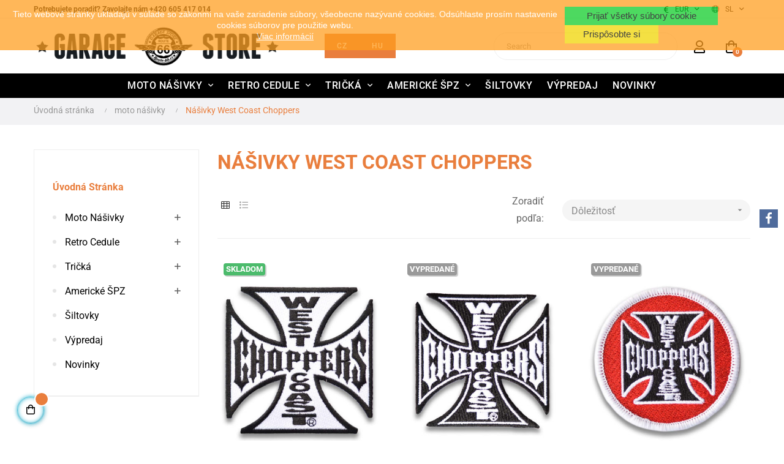

--- FILE ---
content_type: text/html; charset=utf-8
request_url: https://garage-store.sk/sk/moto-nasivky/nasivky-west-coast-choppers/
body_size: 19015
content:
<!doctype html>
<html lang="sk"  class="color-1" >

  <head>
    
      
  <meta charset="utf-8">


  <meta http-equiv="x-ua-compatible" content="ie=edge">



  <title>Nášivky West Coast Choppers</title>
  <meta name="description" content="">
  <meta name="keywords" content="">
        <link rel="canonical" href="https://garage-store.sk/sk/moto-nasivky/nasivky-west-coast-choppers/">
    
                  <link rel="alternate" href="https://garage-store.sk/cs/moto-nasivky/nasivky-west-coast-choppers/" hreflang="cs-CZ">
                  <link rel="alternate" href="https://garage-store.sk/sk/moto-nasivky/nasivky-west-coast-choppers/" hreflang="sk-sk">
        



  <meta name="viewport" content="width=device-width, initial-scale=1">



  <link rel="icon" type="image/vnd.microsoft.icon" href="https://garage-store.sk/img/favicon.ico?1628583560">
  <link rel="shortcut icon" type="image/x-icon" href="https://garage-store.sk/img/favicon.ico?1628583560">


  

    <link rel="stylesheet" href="https://garage-store.sk/themes/at_movic/assets/css/theme.css" type="text/css" media="all">
  <link rel="stylesheet" href="https://garage-store.sk/modules/blockreassurance/views/dist/front.css" type="text/css" media="all">
  <link rel="stylesheet" href="https://garage-store.sk/modules/shaim_cookies_eu/shaim_cookies_eu.css" type="text/css" media="all">
  <link rel="stylesheet" href="https://garage-store.sk/modules/shaim_gopay/shaim_gopay_17.css" type="text/css" media="all">
  <link rel="stylesheet" href="https://garage-store.sk/modules/shaim_cashondelivery/shaim_cashondelivery_17.css" type="text/css" media="all">
  <link rel="stylesheet" href="https://garage-store.sk/modules/ps_facetedsearch/views/dist/front.css" type="text/css" media="all">
  <link rel="stylesheet" href="https://garage-store.sk/themes/at_movic/modules/leobootstrapmenu/views/css/megamenu.css" type="text/css" media="all">
  <link rel="stylesheet" href="https://garage-store.sk/themes/at_movic/modules/leobootstrapmenu/views/css/leomenusidebar.css" type="text/css" media="all">
  <link rel="stylesheet" href="https://garage-store.sk/themes/at_movic/modules/leoslideshow/views/css/typo/typo.css" type="text/css" media="all">
  <link rel="stylesheet" href="https://garage-store.sk/themes/at_movic/modules/leoslideshow/views/css/iView/iview.css" type="text/css" media="all">
  <link rel="stylesheet" href="https://garage-store.sk/themes/at_movic/modules/leoslideshow/views/css/iView/skin_4_responsive/style.css" type="text/css" media="all">
  <link rel="stylesheet" href="https://garage-store.sk/themes/at_movic/modules/leoblog/views/css/leoblog.css" type="text/css" media="all">
  <link rel="stylesheet" href="https://garage-store.sk/modules/leofeature/views/css/jquery.mCustomScrollbar.css" type="text/css" media="all">
  <link rel="stylesheet" href="https://garage-store.sk/themes/at_movic/modules/leofeature/views/css/front.css" type="text/css" media="all">
  <link rel="stylesheet" href="https://garage-store.sk/modules/ph_social_links/views/css/front.css" type="text/css" media="all">
  <link rel="stylesheet" href="https://garage-store.sk/modules/myprestaloyalty/views/css/myprestaloyalty.css" type="text/css" media="all">
  <link rel="stylesheet" href="https://garage-store.sk/js/jquery/ui/themes/base/minified/jquery-ui.min.css" type="text/css" media="all">
  <link rel="stylesheet" href="https://garage-store.sk/js/jquery/ui/themes/base/minified/jquery.ui.theme.min.css" type="text/css" media="all">
  <link rel="stylesheet" href="https://garage-store.sk/js/jquery/plugins/fancybox/jquery.fancybox.css" type="text/css" media="all">
  <link rel="stylesheet" href="https://garage-store.sk/modules/blockgrouptop/views/css/blockgrouptop.css" type="text/css" media="all">
  <link rel="stylesheet" href="https://garage-store.sk/themes/at_movic/modules/leoproductsearch/views/css/leosearch.css" type="text/css" media="all">
  <link rel="stylesheet" href="https://garage-store.sk/modules/leoproductsearch/views/css/jquery.autocomplete_productsearch.css" type="text/css" media="all">
  <link rel="stylesheet" href="https://garage-store.sk/themes/at_movic/assets/css/custom.css" type="text/css" media="all">
  <link rel="stylesheet" href="https://garage-store.sk/themes/at_movic/modules/appagebuilder/views/css/owl.carousel.css" type="text/css" media="all">
  <link rel="stylesheet" href="https://garage-store.sk/themes/at_movic/modules/appagebuilder/views/css/owl.theme.css" type="text/css" media="all">
  <link rel="stylesheet" href="https://garage-store.sk/themes/at_movic/modules/appagebuilder/views/css/slick-theme.css" type="text/css" media="all">
  <link rel="stylesheet" href="https://garage-store.sk/themes/at_movic/modules/appagebuilder/views/css/slick.css" type="text/css" media="all">
  <link rel="stylesheet" href="https://garage-store.sk/themes/at_movic/modules/appagebuilder/views/css/ApImageHotspot.css" type="text/css" media="all">
  <link rel="stylesheet" href="https://garage-store.sk/themes/at_movic/modules/appagebuilder/views/css/styles.css" type="text/css" media="all">
  <link rel="stylesheet" href="https://garage-store.sk/modules/appagebuilder/views/css/unique.css" type="text/css" media="all">
  <link rel="stylesheet" href="https://garage-store.sk/themes/at_movic/modules/appagebuilder/views/css/skins/color-1/skin.css" type="text/css" media="all">
  <link rel="stylesheet" href="https://garage-store.sk/themes/at_movic/modules/appagebuilder/views/css/profiles/profile2752131041.css" type="text/css" media="all">



    


  

  <script type="text/javascript">
        var LEO_COOKIE_THEME = "AT_MOVIC_PANEL_CONFIG";
        var add_cart_error = "An error occurred while processing your request. Please try again";
        var ajaxsearch = "1";
        var cookies_ajax_url = "https:\/\/garage-store.sk\/modules\/shaim_cookies_eu\/shaim_cookies_eu_ajax.php";
        var cookies_id_guest = 29477267;
        var cookies_secure_key = "d175ca7248b7311ec78c4734ebe796c5";
        var enable_dropdown_defaultcart = 1;
        var enable_flycart_effect = 1;
        var enable_notification = 0;
        var ga4_currency = "EUR";
        var ga4_id_fo = "G-WWB7N36D76";
        var ga4_product_list_detail = {"id_category":87,"name":"N\u00e1\u0161ivky West Coast Choppers"};
        var height_cart_item = "115";
        var leo_search_url = "https:\/\/garage-store.sk\/sk\/module\/leoproductsearch\/productsearch";
        var leo_token = "42747b4fbce3a1a72b203ca7fb451715";
        var leoproductsearch_static_token = "42747b4fbce3a1a72b203ca7fb451715";
        var leoproductsearch_token = "b7e9ce56ee84535c5243dc0e1f94b380";
        var lf_is_gen_rtl = false;
        var lps_show_product_img = "1";
        var lps_show_product_price = "1";
        var myprestaloyaltyurl = "https:\/\/garage-store.sk\/sk\/nakupny-kosik?ajax=1&myprestaloyaltyurl=1";
        var number_cartitem_display = 3;
        var numpro_display = "100";
        var position_cookies_eu = "top";
        var prestashop = {"cart":{"products":[],"totals":{"total":{"type":"total","label":"Spolu","amount":0,"value":"0,00\u00a0\u20ac"},"total_including_tax":{"type":"total","label":"Celkom (s DPH)","amount":0,"value":"0,00\u00a0\u20ac"},"total_excluding_tax":{"type":"total","label":"Celkom (bez DPH)","amount":0,"value":"0,00\u00a0\u20ac"}},"subtotals":{"products":{"type":"products","label":"Medzis\u00fa\u010det","amount":0,"value":"0,00\u00a0\u20ac"},"discounts":null,"shipping":{"type":"shipping","label":"Doru\u010denie","amount":0,"value":""},"tax":{"type":"tax","label":"vr\u00e1tane DPH","amount":0,"value":"0,00\u00a0\u20ac"}},"products_count":0,"summary_string":"Po\u010det polo\u017eiek: 0","vouchers":{"allowed":1,"added":[]},"discounts":[],"minimalPurchase":0,"minimalPurchaseRequired":""},"currency":{"id":2,"name":"Euro","iso_code":"EUR","iso_code_num":"978","sign":"\u20ac"},"customer":{"lastname":null,"firstname":null,"email":null,"birthday":null,"newsletter":null,"newsletter_date_add":null,"optin":null,"website":null,"company":null,"siret":null,"ape":null,"is_logged":false,"gender":{"type":null,"name":null},"addresses":[]},"language":{"name":"Sloven\u010dina (Slovak)","iso_code":"sk","locale":"sk-SK","language_code":"sk-sk","is_rtl":"0","date_format_lite":"Y-m-d","date_format_full":"Y-m-d H:i:s","id":2},"page":{"title":"","canonical":"https:\/\/garage-store.sk\/sk\/moto-nasivky\/nasivky-west-coast-choppers\/","meta":{"title":"N\u00e1\u0161ivky West Coast Choppers","description":"","keywords":"","robots":"index"},"page_name":"category","body_classes":{"lang-sk":true,"lang-rtl":false,"country-CZ":true,"currency-EUR":true,"layout-left-column":true,"page-category":true,"tax-display-enabled":true,"category-id-87":true,"category-N\u00e1\u0161ivky West Coast Choppers":true,"category-id-parent-5":true,"category-depth-level-3":true},"admin_notifications":[]},"shop":{"name":"garage-store.sk","logo":"https:\/\/garage-store.sk\/img\/route-66cz-logo-1598947276.jpg","stores_icon":"https:\/\/garage-store.sk\/img\/logo_stores.png","favicon":"https:\/\/garage-store.sk\/img\/favicon.ico"},"urls":{"base_url":"https:\/\/garage-store.sk\/","current_url":"https:\/\/garage-store.sk\/sk\/moto-nasivky\/nasivky-west-coast-choppers\/","shop_domain_url":"https:\/\/garage-store.sk","img_ps_url":"https:\/\/garage-store.sk\/img\/","img_cat_url":"https:\/\/garage-store.sk\/img\/c\/","img_lang_url":"https:\/\/garage-store.sk\/img\/l\/","img_prod_url":"https:\/\/garage-store.sk\/img\/p\/","img_manu_url":"https:\/\/garage-store.sk\/img\/m\/","img_sup_url":"https:\/\/garage-store.sk\/img\/su\/","img_ship_url":"https:\/\/garage-store.sk\/img\/s\/","img_store_url":"https:\/\/garage-store.sk\/img\/st\/","img_col_url":"https:\/\/garage-store.sk\/img\/co\/","img_url":"https:\/\/garage-store.sk\/themes\/at_movic\/assets\/img\/","css_url":"https:\/\/garage-store.sk\/themes\/at_movic\/assets\/css\/","js_url":"https:\/\/garage-store.sk\/themes\/at_movic\/assets\/js\/","pic_url":"https:\/\/garage-store.sk\/upload\/","pages":{"address":"https:\/\/garage-store.sk\/sk\/adresa","addresses":"https:\/\/garage-store.sk\/sk\/zoznam-adries","authentication":"https:\/\/garage-store.sk\/sk\/prihlasit-sa","cart":"https:\/\/garage-store.sk\/sk\/nakupny-kosik","category":"https:\/\/garage-store.sk\/sk\/index.php?controller=category","cms":"https:\/\/garage-store.sk\/sk\/index.php?controller=cms","contact":"https:\/\/garage-store.sk\/sk\/kontaktujte-nas","discount":"https:\/\/garage-store.sk\/sk\/zlava","guest_tracking":"https:\/\/garage-store.sk\/sk\/sledovanie-objednavky-navstevnika","history":"https:\/\/garage-store.sk\/sk\/historia-objednavok","identity":"https:\/\/garage-store.sk\/sk\/osobne-udaje","index":"https:\/\/garage-store.sk\/sk\/","my_account":"https:\/\/garage-store.sk\/sk\/moj-ucet","order_confirmation":"https:\/\/garage-store.sk\/sk\/potvrdenie-objednavky","order_detail":"https:\/\/garage-store.sk\/sk\/index.php?controller=order-detail","order_follow":"https:\/\/garage-store.sk\/sk\/sledovanie-objednavky","order":"https:\/\/garage-store.sk\/sk\/objednavka","order_return":"https:\/\/garage-store.sk\/sk\/index.php?controller=order-return","order_slip":"https:\/\/garage-store.sk\/sk\/dobropisy","pagenotfound":"https:\/\/garage-store.sk\/sk\/chyba-404","password":"https:\/\/garage-store.sk\/sk\/zabudnute-heslo","pdf_invoice":"https:\/\/garage-store.sk\/sk\/index.php?controller=pdf-invoice","pdf_order_return":"https:\/\/garage-store.sk\/sk\/index.php?controller=pdf-order-return","pdf_order_slip":"https:\/\/garage-store.sk\/sk\/index.php?controller=pdf-order-slip","prices_drop":"https:\/\/garage-store.sk\/sk\/akcia","product":"https:\/\/garage-store.sk\/sk\/index.php?controller=product","search":"https:\/\/garage-store.sk\/sk\/vyhladavanie","sitemap":"https:\/\/garage-store.sk\/sk\/mapa-stranky","stores":"https:\/\/garage-store.sk\/sk\/obchody","supplier":"https:\/\/garage-store.sk\/sk\/dodavatelia","register":"https:\/\/garage-store.sk\/sk\/prihlasit-sa?create_account=1","order_login":"https:\/\/garage-store.sk\/sk\/objednavka?login=1"},"alternative_langs":{"cs-CZ":"https:\/\/garage-store.sk\/cs\/moto-nasivky\/nasivky-west-coast-choppers\/","sk-sk":"https:\/\/garage-store.sk\/sk\/moto-nasivky\/nasivky-west-coast-choppers\/"},"theme_assets":"\/themes\/at_movic\/assets\/","actions":{"logout":"https:\/\/garage-store.sk\/sk\/?mylogout="},"no_picture_image":{"bySize":{"cart_default":{"url":"https:\/\/garage-store.sk\/img\/p\/sk-default-cart_default.jpg","width":200,"height":250},"small_default":{"url":"https:\/\/garage-store.sk\/img\/p\/sk-default-small_default.jpg","width":200,"height":250},"medium_default":{"url":"https:\/\/garage-store.sk\/img\/p\/sk-default-medium_default.jpg","width":400,"height":500},"home_default":{"url":"https:\/\/garage-store.sk\/img\/p\/sk-default-home_default.jpg","width":400,"height":500},"large_default":{"url":"https:\/\/garage-store.sk\/img\/p\/sk-default-large_default.jpg","width":800,"height":800}},"small":{"url":"https:\/\/garage-store.sk\/img\/p\/sk-default-cart_default.jpg","width":200,"height":250},"medium":{"url":"https:\/\/garage-store.sk\/img\/p\/sk-default-medium_default.jpg","width":400,"height":500},"large":{"url":"https:\/\/garage-store.sk\/img\/p\/sk-default-large_default.jpg","width":800,"height":800},"legend":""}},"configuration":{"display_taxes_label":true,"display_prices_tax_incl":true,"is_catalog":false,"show_prices":true,"opt_in":{"partner":false},"quantity_discount":{"type":"discount","label":"Jednotkov\u00e1 z\u013eava"},"voucher_enabled":1,"return_enabled":0},"field_required":[],"breadcrumb":{"links":[{"title":"\u00davodn\u00e1 str\u00e1nka","url":"https:\/\/garage-store.sk\/sk\/"},{"title":"moto n\u00e1\u0161ivky","url":"https:\/\/garage-store.sk\/sk\/moto-nasivky\/"},{"title":"N\u00e1\u0161ivky West Coast Choppers","url":"https:\/\/garage-store.sk\/sk\/moto-nasivky\/nasivky-west-coast-choppers\/"}],"count":3},"link":{"protocol_link":"https:\/\/","protocol_content":"https:\/\/"},"time":1769476112,"static_token":"42747b4fbce3a1a72b203ca7fb451715","token":"b7e9ce56ee84535c5243dc0e1f94b380","debug":false};
        var pripnout_cookies_eu = "fixed";
        var psemailsubscription_subscription = "https:\/\/garage-store.sk\/sk\/module\/ps_emailsubscription\/subscription";
        var psr_icon_color = "#F19D76";
        var reload_cookies_eu = false;
        var shaim_gtm_exists = 0;
        var show_popup = 1;
        var text_no_product = "Don't have products";
        var timeout_cookies_eu = false;
        var type_dropdown_defaultcart = "dropdown";
        var type_flycart_effect = "fade";
        var url_leoproductattribute = "https:\/\/garage-store.sk\/sk\/module\/leofeature\/LeoProductAttribute";
        var width_cart_item = "265";
      </script>
<script type="text/javascript">
	var choosefile_text = "Vyberte súbor";
	var turnoff_popup_text = "Do not show this popup again";
	
	var size_item_quickview = 82;
	var style_scroll_quickview = 'vertical';
	
	var size_item_page = 113;
	var style_scroll_page = 'horizontal';
	
	var size_item_quickview_attr = 101;	
	var style_scroll_quickview_attr = 'vertical';
	
	var size_item_popup = 160;
	var style_scroll_popup = 'vertical';
</script>


  <script type="text/javascript">
	
	var FancyboxI18nClose = "Zavrieť";
	var FancyboxI18nNext = "Next";
	var FancyboxI18nPrev = "Previous";
	var current_link = "http://garage-store.sk/sk/";		
	var currentURL = window.location;
	currentURL = String(currentURL);
	currentURL = currentURL.replace("https://","").replace("http://","").replace("www.","").replace( /#\w*/, "" );
	current_link = current_link.replace("https://","").replace("http://","").replace("www.","");
	var text_warning_select_txt = "Please select One to remove?";
	var text_confirm_remove_txt = "Are you sure to remove footer row?";
	var close_bt_txt = "Zavrieť";
	var list_menu = [];
	var list_menu_tmp = {};
	var list_tab = [];
	var isHomeMenu = 0;
	
</script><!-- @file modules\appagebuilder\views\templates\hook\header -->

<script>
	/**
	 * List functions will run when document.ready()
	 */
	var ap_list_functions = [];
	/**
	 * List functions will run when window.load()
	 */
	var ap_list_functions_loaded = [];

	/**
	 * List functions will run when document.ready() for theme
	 */

	var products_list_functions = [];
</script>


<script type='text/javascript'>
	var leoOption = {
		category_qty:1,
		product_list_image:0,
		product_one_img:1,
		productCdown: 1,
		productColor: 0,
		homeWidth: 400,
		homeheight: 500,
	}

	ap_list_functions.push(function(){
		if (typeof $.LeoCustomAjax !== "undefined" && $.isFunction($.LeoCustomAjax)) {
			var leoCustomAjax = new $.LeoCustomAjax();
			leoCustomAjax.processAjax();
		}
	});
</script>

<link rel='preconnect' href='https://www.google.com' />
<link rel='dns-prefetch' href='https://www.google.com' />
<link rel='preconnect' href='https://www.google.cz' />
<link rel='dns-prefetch' href='https://www.google.cz' />
<link rel='preconnect' href='https://www.googletagmanager.com' />
<link rel='dns-prefetch' href='https://www.googletagmanager.com' />


<link rel='preconnect' href='https://google-analytics.com' />
<link rel='dns-prefetch' href='https://google-analytics.com' />
            <!-- Měřicí kód GA4 (www.psmoduly.cz / www.openservis.cz) - begin -->
            <!-- Global site tag (gtag.js) - Google Analytics -->
<script async src="https://www.googletagmanager.com/gtag/js?id=G-WWB7N36D76"></script>
<script>
  window.dataLayer = window.dataLayer || [];
  function gtag(){dataLayer.push(arguments);}
  
  gtag('consent', 'default', {
  'ad_storage': 'denied',
  'ad_user_data': 'denied',
  'ad_personalization': 'denied',
  'analytics_storage': 'denied',
  'personalization_storage': 'denied',
  });
  
  gtag('js', new Date());

  gtag('config', 'G-WWB7N36D76', { 'anonymize_ip': true });
</script>
<!-- Měřicí kód GA4 (www.psmoduly.cz / www.openservis.cz) - end -->



    
  </head>

  <body id="category" class="lang-sk country-cz currency-eur layout-left-column page-category tax-display-enabled category-id-87 category-nasivky-west-coast-choppers category-id-parent-5 category-depth-level-3 fullwidth">

    
      <script>
    
    function SetcksCookiesEu() {
        var expire = new Date();
        expire.setDate(expire.getDate() + 30);
        if (typeof cookies_id_guest === 'undefined' || isNaN(cookies_id_guest)) {
            // Nemelo by nikdy nastat
            var cookies_id_guest_use_here = -1;
        } else {
            var cookies_id_guest_use_here = cookies_id_guest;
        }
        document.cookie = "shaim_cookies_eu_2086165272" + "=" + cookies_id_guest_use_here + ";path=/;" + ((expire == null) ? "" : ("; expires=" + expire.toGMTString()));
    }
    
</script>
<style>
    #shaim_cks_eu .closebutton {
        background: #0ECC28 none repeat scroll 0 0;
        color: #000000 !important;
    }

    #shaim_cks_eu .closebutton:hover {
        background: #3BA84D none repeat scroll 0 0;
    }


    #shaim_cks_eu .closebuttonPers {
        background: #F1D600 none repeat scroll 0 0;
        color: #000000 !important;
    }

    #shaim_cks_eu .closebuttonPers:hover {
        background: #D5BD00 none repeat scroll 0 0;
    }


    #shaim_cks_eu .closebuttonCustom {
        background: #F1D600 none repeat scroll 0 0;
        color: #000000 !important;
    }

    #shaim_cks_eu .closebuttonCustom:hover {
        background: #D5BD00 none repeat scroll 0 0;
    }


    #shaim_cks_eu .ck_table {
        background: #FF9E1F;
    }

    #shaim_cks_eu {
        position: fixed;
     top: 0;
     background: #FF9E1F;
        color: #FFFFFF;
        opacity: 0.74;
    }

    #shaim_cks_eu p, #shaim_cks_eu #shaim_cks_custom label, #shaim_cks_eu .more_info_href {
        color: #FFFFFF;
    }
</style>


<div id="shaim_cks_eu">
    <div id="shaim_cks_euContent">
        <table class="ck_table">
            <tr id="shaim_cks_main">

                <td class="first">
                    <p>Tieto webové stránky ukladajú v súlade so zákonmi na vaše zariadenie súbory, všeobecne nazývané cookies. Odsúhlaste prosím nastavenie cookies súborov pre použitie webu.</p> <a class="more_info_href"
                                                            href="https://garage-store.sk/sk/content/21-prehlasenie-o-pouziti-cookies">Viac informácií</a>                </td>
                <td class="second">

    	<span id="AcceptAll" class="closebutton">
            Prijať všetky súbory cookie
                </span>
                    <span id="ShowCustom" class="closebuttonPers">
            Prispôsobte si
                </span>
                </td>

            </tr>

            <tr id="shaim_cks_custom">
                <td class="first">
                    <span class="cookies_span_checkbox"><input id="nezbytne" type="checkbox" name="nezbytne" value="1"
                                                               checked="checked"
                                                               disabled="disabled"> <label class="ruka"
                                                                                           for="nezbytne">Nevyhnutne potrebné súbory cookie</label>
                                                       </span>
                    <span class="cookies_span_checkbox">
                    <input id="analyticke" type="checkbox" name="analyticke" value="1"> <label class="ruka"
                                                                                               for="analyticke">Analytické súbory cookie</label>
                                                                                               </span>
                    <span class="cookies_span_checkbox">
                    <input id="reklamni" type="checkbox" name="reklamni" value="1"> <label class="ruka"
                                                                                           for="reklamni">Reklamné súbory cookie</label>
                                                                                           </span>
                </td>
                <td class="second">                          <span id="AcceptCustom" class="closebuttonCustom">
            Prijať vybrané súbory cookie
                </span>
                </td>
            </tr>
        </table>
    </div>
</div>

    

    <main id="page">
      
              
      <header id="header">
        <div class="header-container">
          
            
  <div class="header-banner">
            <div class="inner"></div>
      </div>



  <nav class="header-nav">
    <div class="topnav">
              <div class="inner"></div>
          </div>
    <div class="bottomnav">
              <div class="inner"><!-- @file modules\appagebuilder\views\templates\hook\ApRow -->
<div class="wrapper"
>

<div class="container">
    <div        class="row box-nav4 ApRow  "
                            style=""                >
                                            <!-- @file modules\appagebuilder\views\templates\hook\ApColumn -->
<div    class="col-xl-9 col-lg-8 col-md-8 col-sm-8 col-xs-8 col-sp-8  ApColumn "
	    >
                    <!-- @file modules\appagebuilder\views\templates\hook\ApGeneral -->
<div     class="block ApHtml">
	                    <div class="block_content"><p><span style="color: #000000;" data-mce-style="color: #000000;"><strong>Potrebujete poradiť? Zavolajte nám +420 605 417 014</strong></span></p></div>
    	</div>
    </div><!-- @file modules\appagebuilder\views\templates\hook\ApColumn -->
<div    class="col-xl-3 col-lg-4 col-md-12 col-sm-12 col-xs-12 col-sp-12  ApColumn "
	    >
                    <!-- @file modules\appagebuilder\views\templates\hook\ApModule -->
<div class="language-selector-wrapper dropdown js-dropdown popup-over" id="language-selector-label">
  <a class="popup-title" href="javascript:void(0)" data-toggle="dropdown" title="Language" aria-label="Rozbaľovacia ponuka jazykov">
    <i class="ti-world"></i>
    <span>Slovenčina</span> 
    <span class="hidden cus-sign">
      <span class="cus-name">Sl</span>
    </span>
    <i class="fa fa-angle-down" aria-hidden="true"></i>
  </a>
  <ul class="dropdown-menu popup-content link language-selector" aria-labelledby="language-selector-label">
              <li >
          <a href="https://garage-store.sk/cs/moto-nasivky/nasivky-west-coast-choppers/" class="dropdown-item" data-iso-code="cs">
            <img src="https://garage-store.sk/img/l/1.jpg" alt="cs" width="16" height="11" />
            Čeština
      	  </a>
        </li>
              <li  class="current" >
          <a href="https://garage-store.sk/sk/moto-nasivky/nasivky-west-coast-choppers/" class="dropdown-item" data-iso-code="sk">
            <img src="https://garage-store.sk/img/l/2.jpg" alt="sk" width="16" height="11" />
            Slovenčina
      	  </a>
        </li>
        </ul>
</div>
<!-- @file modules\appagebuilder\views\templates\hook\ApModule -->
<div class="currency-selector dropdown js-dropdown popup-over" id="currency-selector-label">
  <a href="javascript:void(0)" data-toggle="dropdown" class="popup-title"  title="Currency" aria-label="Rozbaľovacia ponuka platobných mien">
    <i class="ti-money"></i>
    <span>Currency</span>
    <span class="hidden cus-sign">
      <span class="cus-name">EUR</span>
          </span>
    <i class="fa fa-angle-down" aria-hidden="true"></i>
  </a>
  <ul class="popup-content dropdown-menu" aria-labelledby="currency-selector-label">  
		<li  class="current" >
	  <a title="Euro" rel="nofollow" href="https://garage-store.sk/sk/moto-nasivky/nasivky-west-coast-choppers/?SubmitCurrency=1&amp;id_currency=2" class="dropdown-item">EUR €</a>
	</li>
	  </ul>
</div>
    </div>            </div>
</div>
</div>
    <!-- @file modules\appagebuilder\views\templates\hook\ApRow -->
<div class="wrapper"
>

<div class="container">
    <div        class="row box-logo4 box-header3 ApRow  "
                            style=""                >
                                            <!-- @file modules\appagebuilder\views\templates\hook\ApColumn -->
<div    class="col-xl-3 col-lg-3 col-md-3 col-sm-12 col-xs-12 col-sp-12 col-logo ApColumn "
	    >
                    <!-- @file modules\appagebuilder\views\templates\hook\ApGenCode -->

	<div class="h-logo">    <a href="https://garage-store.sk/">        <img class="img-fluid" src="https://garage-store.sk/img/route-66cz-logo-1598947276.jpg" alt="garage-store.sk">    </a></div>

    </div><!-- @file modules\appagebuilder\views\templates\hook\ApColumn -->
<div    class="col-xl-1 col-lg-9 col-md-9 col-sm-12 col-xs-12 col-sp-12 col-info ApColumn "
	    >
                    <!-- @file modules\appagebuilder\views\templates\hook\ApButton -->
<div class="AppButton ApButton ">
		<a href="https://route-66.cz" >
		<span class="btn btn-primary btn-lg">CZ</span>
		</a>
	</div>
<!-- @file modules\appagebuilder\views\templates\hook\ApButton -->
<div class="AppButton ApButton ">
		<a href="https://garage-store.hu" >
		<span class="btn btn-primary btn-lg">HU</span>
		</a>
	</div>

    </div><!-- @file modules\appagebuilder\views\templates\hook\ApColumn -->
<div    class="col-xl-1 col-lg-9 col-md-9 col-sm-12 col-xs-12 col-sp-12 col-info ApColumn "
	    >
                    
    </div><!-- @file modules\appagebuilder\views\templates\hook\ApColumn -->
<div    class="col-xl-7 col-lg-9 col-md-9 col-sm-12 col-xs-12 col-sp-12 col-info ApColumn "
	    >
                    <!-- @file modules\appagebuilder\views\templates\hook\ApModule -->


<!-- Block search module -->
<div id="leo_search_block_top" class="block exclusive search-by-category">
	<h4 class="title_block">Search here...</h4>
		<form method="get" action="https://garage-store.sk/sk/index.php?controller=productsearch" id="leosearchtopbox" data-label-suggestion="Suggestion" data-search-for="Search for" data-in-category="in category" data-products-for="Products For" data-label-products="Products" data-view-all="View all">
		<input type="hidden" name="fc" value="module" />
		<input type="hidden" name="module" value="leoproductsearch" />
		<input type="hidden" name="controller" value="productsearch" />
		<input type="hidden" name="txt_not_found" value="No products found">
                <input type="hidden" name="leoproductsearch_static_token" value="42747b4fbce3a1a72b203ca7fb451715"/>
		    	<label>Search products:</label>
		<div class="block_content clearfix leoproductsearch-content">
					
				<div class="list-cate-wrapper">
					<input id="leosearchtop-cate-id" name="cate" value="" type="hidden">
					<a href="javascript:void(0)" id="dropdownListCateTop" class="select-title" rel="nofollow" data-toggle="dropdown" aria-haspopup="true" aria-expanded="false">
						<span>All Categories</span>
						<i class="material-icons pull-xs-right">keyboard_arrow_down</i>
					</a>
					<div class="list-cate dropdown-menu" aria-labelledby="dropdownListCateTop">
						<a href="#" data-cate-id="" data-cate-name="All Categories" class="cate-item active" >All Categories</a>				
						<a href="#" data-cate-id="2" data-cate-name="Úvodná stránka" class="cate-item cate-level-1" >Úvodná stránka</a>
						
  <a href="#" data-cate-id="5" data-cate-name="moto nášivky" class="cate-item cate-level-2" >--moto nášivky</a>
  <a href="#" data-cate-id="109" data-cate-name="Automobily" class="cate-item cate-level-3" >---Automobily</a>
  <a href="#" data-cate-id="88" data-cate-name="Nášivky Harley Davidson" class="cate-item cate-level-3" >---Nášivky Harley Davidson</a>
  <a href="#" data-cate-id="90" data-cate-name="Nášivky Indian Motorcycles" class="cate-item cate-level-3" >---Nášivky Indian Motorcycles</a>
  <a href="#" data-cate-id="44" data-cate-name="Confederate, Rebel" class="cate-item cate-level-3" >---Confederate, Rebel</a>
  <a href="#" data-cate-id="39" data-cate-name="veľkosť XXL na chrbát" class="cate-item cate-level-3" >---veľkosť XXL na chrbát</a>
  <a href="#" data-cate-id="74" data-cate-name="nášivky Sons of Anarchy" class="cate-item cate-level-3" >---nášivky Sons of Anarchy</a>
  <a href="#" data-cate-id="87" data-cate-name="Nášivky West Coast Choppers" class="cate-item cate-level-3" >---Nášivky West Coast Choppers</a>
  <a href="#" data-cate-id="89" data-cate-name="Nášivky Triumph" class="cate-item cate-level-3" >---Nášivky Triumph</a>
  <a href="#" data-cate-id="98" data-cate-name="Nášivky KTM" class="cate-item cate-level-3" >---Nášivky KTM</a>
  <a href="#" data-cate-id="91" data-cate-name="Nášivky Taliánské motocykle" class="cate-item cate-level-3" >---Nášivky Taliánské motocykle</a>
  <a href="#" data-cate-id="92" data-cate-name="Nášivky Japonské motocykle" class="cate-item cate-level-3" >---Nášivky Japonské motocykle</a>
  <a href="#" data-cate-id="75" data-cate-name="nášivky Grand Prix" class="cate-item cate-level-3" >---nášivky Grand Prix</a>
  <a href="#" data-cate-id="85" data-cate-name="Nášivky Lucky 13" class="cate-item cate-level-3" >---Nášivky Lucky 13</a>
  <a href="#" data-cate-id="46" data-cate-name="indiánske motívy" class="cate-item cate-level-3" >---indiánske motívy</a>
  <a href="#" data-cate-id="49" data-cate-name="klubové nášivky" class="cate-item cate-level-3" >---klubové nášivky</a>
  <a href="#" data-cate-id="81" data-cate-name="nášivky Choppers forever" class="cate-item cate-level-3" >---nášivky Choppers forever</a>
  <a href="#" data-cate-id="73" data-cate-name="nášivky Cafe Racer" class="cate-item cate-level-3" >---nášivky Cafe Racer</a>
  <a href="#" data-cate-id="42" data-cate-name="hell" class="cate-item cate-level-3" >---hell</a>
  <a href="#" data-cate-id="43" data-cate-name="orli" class="cate-item cate-level-3" >---orli</a>
  <a href="#" data-cate-id="77" data-cate-name="nášivky Route 66" class="cate-item cate-level-3" >---nášivky Route 66</a>
  <a href="#" data-cate-id="41" data-cate-name="hlášky" class="cate-item cate-level-3" >---hlášky</a>
  <a href="#" data-cate-id="15" data-cate-name="kríža" class="cate-item cate-level-3" >---kríža</a>
  <a href="#" data-cate-id="40" data-cate-name="lebky" class="cate-item cate-level-3" >---lebky</a>
  <a href="#" data-cate-id="47" data-cate-name="moto loga" class="cate-item cate-level-3" >---moto loga</a>
  <a href="#" data-cate-id="78" data-cate-name="nášivky Hippies" class="cate-item cate-level-3" >---nášivky Hippies</a>
  <a href="#" data-cate-id="80" data-cate-name="nášivky Lone Wolf" class="cate-item cate-level-3" >---nášivky Lone Wolf</a>
  <a href="#" data-cate-id="82" data-cate-name="nášivky Polícia" class="cate-item cate-level-3" >---nášivky Polícia</a>
  <a href="#" data-cate-id="79" data-cate-name="nášivky Revolvers" class="cate-item cate-level-3" >---nášivky Revolvers</a>
  <a href="#" data-cate-id="76" data-cate-name="nášivky Rockabilly" class="cate-item cate-level-3" >---nášivky Rockabilly</a>
  <a href="#" data-cate-id="50" data-cate-name="Nášivky s motorkou" class="cate-item cate-level-3" >---Nášivky s motorkou</a>
  <a href="#" data-cate-id="55" data-cate-name="pre dievčatá" class="cate-item cate-level-3" >---pre dievčatá</a>
  <a href="#" data-cate-id="56" data-cate-name="symboly" class="cate-item cate-level-3" >---symboly</a>
  <a href="#" data-cate-id="16" data-cate-name="F * ck Off nášivky" class="cate-item cate-level-3" >---F * ck Off nášivky</a>
  <a href="#" data-cate-id="45" data-cate-name="vlajky" class="cate-item cate-level-3" >---vlajky</a>
  <a href="#" data-cate-id="93" data-cate-name="Záplaty nažehľovacie" class="cate-item cate-level-3" >---Záplaty nažehľovacie</a>
  <a href="#" data-cate-id="12" data-cate-name="retro cedule" class="cate-item cate-level-2" >--retro cedule</a>
  <a href="#" data-cate-id="23" data-cate-name="alkohol" class="cate-item cate-level-3" >---alkohol</a>
  <a href="#" data-cate-id="17" data-cate-name="Americká autá" class="cate-item cate-level-3" >---Americká autá</a>
  <a href="#" data-cate-id="53" data-cate-name="Coca Cola Nostalgic" class="cate-item cate-level-3" >---Coca Cola Nostalgic</a>
  <a href="#" data-cate-id="19" data-cate-name="Country Western" class="cate-item cate-level-3" >---Country Western</a>
  <a href="#" data-cate-id="18" data-cate-name="Dont Tread On Me" class="cate-item cate-level-3" >---Dont Tread On Me</a>
  <a href="#" data-cate-id="27" data-cate-name="Hollywood a hudobnej legendy" class="cate-item cate-level-3" >---Hollywood a hudobnej legendy</a>
  <a href="#" data-cate-id="54" data-cate-name="Hot Rod autá" class="cate-item cate-level-3" >---Hot Rod autá</a>
  <a href="#" data-cate-id="25" data-cate-name="Hudobné" class="cate-item cate-level-3" >---Hudobné</a>
  <a href="#" data-cate-id="26" data-cate-name="káva" class="cate-item cate-level-3" >---káva</a>
  <a href="#" data-cate-id="37" data-cate-name="Lode, vlaky, lietadlá" class="cate-item cate-level-3" >---Lode, vlaky, lietadlá</a>
  <a href="#" data-cate-id="35" data-cate-name="Motivačný a humorné" class="cate-item cate-level-3" >---Motivačný a humorné</a>
  <a href="#" data-cate-id="30" data-cate-name="Motorky" class="cate-item cate-level-3" >---Motorky</a>
  <a href="#" data-cate-id="14" data-cate-name="názvy ulíc" class="cate-item cate-level-3" >---názvy ulíc</a>
  <a href="#" data-cate-id="57" data-cate-name="Nostalgická miesta ameriky" class="cate-item cate-level-3" >---Nostalgická miesta ameriky</a>
  <a href="#" data-cate-id="38" data-cate-name="parkovacie cedule" class="cate-item cate-level-3" >---parkovacie cedule</a>
  <a href="#" data-cate-id="22" data-cate-name="Pin up holky" class="cate-item cate-level-3" >---Pin up holky</a>
  <a href="#" data-cate-id="34" data-cate-name="Pohonné hmoty + oleja" class="cate-item cate-level-3" >---Pohonné hmoty + oleja</a>
  <a href="#" data-cate-id="31" data-cate-name="potraviny" class="cate-item cate-level-3" >---potraviny</a>
  <a href="#" data-cate-id="32" data-cate-name="pre rybárov" class="cate-item cate-level-3" >---pre rybárov</a>
  <a href="#" data-cate-id="29" data-cate-name="pre traktoristu" class="cate-item cate-level-3" >---pre traktoristu</a>
  <a href="#" data-cate-id="21" data-cate-name="Route 66" class="cate-item cate-level-3" >---Route 66</a>
  <a href="#" data-cate-id="51" data-cate-name="so zvieratami" class="cate-item cate-level-3" >---so zvieratami</a>
  <a href="#" data-cate-id="28" data-cate-name="Surfing. Golf." class="cate-item cate-level-3" >---Surfing. Golf.</a>
  <a href="#" data-cate-id="20" data-cate-name="US vlajky" class="cate-item cate-level-3" >---US vlajky</a>
  <a href="#" data-cate-id="9" data-cate-name="Tričká" class="cate-item cate-level-2" >--Tričká</a>
  <a href="#" data-cate-id="62" data-cate-name="Pánske tričká CHEVROLET" class="cate-item cate-level-3" >---Pánske tričká CHEVROLET</a>
  <a href="#" data-cate-id="8" data-cate-name="Pánske tričká ROUTE 66" class="cate-item cate-level-3" >---Pánske tričká ROUTE 66</a>
  <a href="#" data-cate-id="94" data-cate-name="Pánske tričká STP" class="cate-item cate-level-3" >---Pánske tričká STP</a>
  <a href="#" data-cate-id="95" data-cate-name="Pánske tričká Ford" class="cate-item cate-level-3" >---Pánske tričká Ford</a>
  <a href="#" data-cate-id="69" data-cate-name="Pánske tričká AMERICAN GARAGE" class="cate-item cate-level-3" >---Pánske tričká AMERICAN GARAGE</a>
  <a href="#" data-cate-id="102" data-cate-name="Pánske tričká CBGB" class="cate-item cate-level-3" >---Pánske tričká CBGB</a>
  <a href="#" data-cate-id="96" data-cate-name="Pánske tričká Woody Woodpecker" class="cate-item cate-level-3" >---Pánske tričká Woody Woodpecker</a>
  <a href="#" data-cate-id="100" data-cate-name="Pánske Tričká Evel Knievel" class="cate-item cate-level-3" >---Pánske Tričká Evel Knievel</a>
  <a href="#" data-cate-id="101" data-cate-name="Pánske Tričká Fuel Devils" class="cate-item cate-level-3" >---Pánske Tričká Fuel Devils</a>
  <a href="#" data-cate-id="97" data-cate-name="Dámske tričká" class="cate-item cate-level-3" >---Dámske tričká</a>
  <a href="#" data-cate-id="106" data-cate-name="Pánske tričká Shelby" class="cate-item cate-level-3" >---Pánske tričká Shelby</a>
  <a href="#" data-cate-id="107" data-cate-name="Pánske tričká Pontiac" class="cate-item cate-level-3" >---Pánske tričká Pontiac</a>
  <a href="#" data-cate-id="108" data-cate-name="Pánske tričká BSA" class="cate-item cate-level-3" >---Pánske tričká BSA</a>
  <a href="#" data-cate-id="110" data-cate-name="Pánske Tričká Woodstock" class="cate-item cate-level-3" >---Pánske Tričká Woodstock</a>
  <a href="#" data-cate-id="111" data-cate-name="Pánske Tričká Castrol" class="cate-item cate-level-3" >---Pánske Tričká Castrol</a>
  <a href="#" data-cate-id="70" data-cate-name="americké ŠPZ" class="cate-item cate-level-2" >--americké ŠPZ</a>
  <a href="#" data-cate-id="4" data-cate-name="Originálne AMERICKÉ ŠPZ" class="cate-item cate-level-3" >---Originálne AMERICKÉ ŠPZ</a>
  <a href="#" data-cate-id="3" data-cate-name="Reklamné americké ŠPZ" class="cate-item cate-level-3" >---Reklamné americké ŠPZ</a>
  <a href="#" data-cate-id="103" data-cate-name="Moto americké ŠPZ" class="cate-item cate-level-3" >---Moto americké ŠPZ</a>
  <a href="#" data-cate-id="104" data-cate-name="Kanadské ŠPZ" class="cate-item cate-level-3" >---Kanadské ŠPZ</a>
  <a href="#" data-cate-id="105" data-cate-name="Mexické ŠPZ" class="cate-item cate-level-3" >---Mexické ŠPZ</a>
  <a href="#" data-cate-id="112" data-cate-name="ŠPZ iných krajín" class="cate-item cate-level-3" >---ŠPZ iných krajín</a>
  <a href="#" data-cate-id="72" data-cate-name="šiltovky" class="cate-item cate-level-2" >--šiltovky</a>
  <a href="#" data-cate-id="6" data-cate-name="Výpredaj" class="cate-item cate-level-2" >--Výpredaj</a>
  <a href="#" data-cate-id="84" data-cate-name="Novinky" class="cate-item cate-level-2" >--Novinky</a>
  
					</div>
				</div>
						<div class="leoproductsearch-result">
				<div class="leoproductsearch-loading cssload-speeding-wheel"></div>
				<input class="search_query form-control grey" type="text" id="leo_search_query_top" name="search_query" data-content='' value="" placeholder="Search"/>
				<div class="ac_results lps_results"></div>
			</div>
			<button type="submit" id="leo_search_top_button" class="btn btn-default button button-small"><span><i class="material-icons search">search</i></span></button> 
		</div>
	</form>
</div>
<script type="text/javascript">
	var blocksearch_type = 'top';
</script>
<!-- /Block search module -->
<!-- @file modules\appagebuilder\views\templates\hook\ApModule -->
<div class="userinfo-selector dropdown js-dropdown popup-over">
  <a href="javascript:void(0)" data-toggle="dropdown" class="popup-title" title="Account">
    <i class="ti-user"></i>
    <span class="hidden">My account</span>
    <i class="fa fa-angle-down" aria-hidden="true"></i>
 </a>
  <ul class="popup-content dropdown-menu user-info">
    		  	      <li>
	        <a
			href="https://garage-store.sk/sk/moj-ucet"
			title="Prihlásiť sa do Vášho zákazníckeho účtu"
			rel="nofollow"
	        >
	          <i class="ti-lock"></i>
	          <span>Prihlásiť sa</span>
	        </a>
	      </li>
	      <li>
	        <a
			href="https://garage-store.sk/sk/prihlasit-sa?create_account=1" 
			title="Register"
			rel="nofollow"
	        >
	          <i class="ti-user"></i>
	          <span>Register</span>
	        </a>
	      </li>
	          	      </ul>
</div>
<!-- @file modules\appagebuilder\views\templates\hook\ApModule -->
<div id="_desktop_cart">
  <div class="blockcart cart-preview inactive" data-refresh-url="//garage-store.sk/sk/module/ps_shoppingcart/ajax">
    <div class="header">
              <i class="ti-shopping-cart"></i>
        <span class="cart-products-count">0</span>
          </div>
  </div>
</div>

    </div>            </div>
</div>
</div>
    </div>
          </div>
  </nav>



  <div class="header-top">
          <div class="inner"><!-- @file modules\appagebuilder\views\templates\hook\ApRow -->
<div class="wrapper"
            style="background: #000000 no-repeat"
                        >

<div class="container">
    <div        class="row box-top4 box-sticky ApRow  has-bg bg-fullwidth-container"
                            style=""                >
                                            <!-- @file modules\appagebuilder\views\templates\hook\ApColumn -->
<div    class="col-xl-12 col-lg-12 col-md-12 col-sm-12 col-xs-12 col-sp-12 col-menu ApColumn "
	    >
                    <!-- @file modules\appagebuilder\views\templates\hook\ApSlideShow -->
<div id="memgamenu-form_6230304175535836" class="ApMegamenu">
			    
                <nav data-megamenu-id="6230304175535836" class="leo-megamenu cavas_menu navbar navbar-default enable-canvas cupshe-menu" role="navigation">
                            <!-- Brand and toggle get grouped for better mobile display -->
                            <div class="navbar-header">
                                    <button type="button" class="navbar-toggler hidden-lg-up" data-toggle="collapse" data-target=".megamenu-off-canvas-6230304175535836">
                                            <span class="sr-only">Toggle navigation</span>
                                            &#9776;
                                            <!--
                                            <span class="icon-bar"></span>
                                            <span class="icon-bar"></span>
                                            <span class="icon-bar"></span>
                                            -->
                                    </button>
                            </div>
                            <!-- Collect the nav links, forms, and other content for toggling -->
                                                        <div class="leo-top-menu collapse navbar-toggleable-md megamenu-off-canvas megamenu-off-canvas-6230304175535836"><ul class="nav navbar-nav megamenu horizontal"><li data-menu-type="category" class="nav-item parent dropdown custom-width  " >
    <a class="nav-link dropdown-toggle has-category" data-toggle="dropdown" href="https://garage-store.sk/sk/moto-nasivky/" target="_self">
                    
                    <span class="menu-title">Moto nášivky</span>
                                	
	    </a>
    <b class="caret"></b>
        <div class="dropdown-menu level1"  >
        <div class="dropdown-menu-inner">
            <div class="row">
                <div class="col-sm-12 mega-col" data-colwidth="12" data-type="menu" >
                    <div class="inner">
                        <div class="row">
                                                            <ul class="col-md-6">
                                    <li data-menu-type="category" class="nav-item   " >
            <a class="nav-link" href="https://garage-store.sk/sk/moto-nasivky/kriza/" target="_self">
            
                            <span class="menu-title">Kríža</span>
                                    
                    </a>

    </li>
            

                                </ul>
                                                            <ul class="col-md-6">
                                    <li data-menu-type="category" class="nav-item   " >
            <a class="nav-link" href="https://garage-store.sk/sk/moto-nasivky/velkost-xxl-na-chrbat/" target="_self">
            
                            <span class="menu-title">Veľkosť XXL Na Chrbát</span>
                                    
                    </a>

    </li>
            

                                </ul>
                                                            <ul class="col-md-6">
                                    <li data-menu-type="category" class="nav-item   " >
            <a class="nav-link" href="https://garage-store.sk/sk/moto-nasivky/confederate-rebel/" target="_self">
            
                            <span class="menu-title">Confederate, Rebel</span>
                                    
                    </a>

    </li>
            

                                </ul>
                                                            <ul class="col-md-6">
                                    <li data-menu-type="category" class="nav-item   " >
            <a class="nav-link" href="https://garage-store.sk/sk/moto-nasivky/indianske-motivy/" target="_self">
            
                            <span class="menu-title">Indiánske motívy</span>
                                    
                    </a>

    </li>
            

                                </ul>
                                                            <ul class="col-md-6">
                                    <li data-menu-type="category" class="nav-item   " >
            <a class="nav-link" href="https://garage-store.sk/sk/moto-nasivky/nasivky-s-motorkou/" target="_self">
            
                            <span class="menu-title">Nášivky s motorkou</span>
                                    
                    </a>

    </li>
            

                                </ul>
                                                            <ul class="col-md-6">
                                    <li data-menu-type="category" class="nav-item   " >
            <a class="nav-link" href="https://garage-store.sk/sk/moto-nasivky/f-ck-off-nasivky/" target="_self">
            
                            <span class="menu-title">F*ck Off nášivky</span>
                                    
                    </a>

    </li>
            

                                </ul>
                                                            <ul class="col-md-6">
                                    <li data-menu-type="category" class="nav-item   " >
            <a class="nav-link" href="https://garage-store.sk/sk/moto-nasivky/nasivky-lone-wolf/" target="_self">
            
                            <span class="menu-title">nášivky Lone Wolf</span>
                                    
                    </a>

    </li>
            

                                </ul>
                                                            <ul class="col-md-6">
                                    <li data-menu-type="category" class="nav-item   " >
            <a class="nav-link" href="https://garage-store.sk/sk/moto-nasivky/nasivky-route-66/" target="_self">
            
                            <span class="menu-title">nášivky Route 66</span>
                                    
                    </a>

    </li>
            

                                </ul>
                                                            <ul class="col-md-6">
                                    <li data-menu-type="category" class="nav-item   " >
            <a class="nav-link" href="https://garage-store.sk/sk/moto-nasivky/nasivky-cafe-racer/" target="_self">
            
                            <span class="menu-title">nášivky Cafe Racer</span>
                                    
                    </a>

    </li>
            

                                </ul>
                                                            <ul class="col-md-6">
                                    <li data-menu-type="category" class="nav-item   " >
            <a class="nav-link" href="https://garage-store.sk/sk/moto-nasivky/nasivky-choppers-forever/" target="_self">
            
                            <span class="menu-title">nášivky Choppers forever</span>
                                    
                    </a>

    </li>
            

                                </ul>
                                                            <ul class="col-md-6">
                                    <li data-menu-type="category" class="nav-item   " >
            <a class="nav-link" href="https://garage-store.sk/sk/moto-nasivky/nasivky-grand-prix/" target="_self">
            
                            <span class="menu-title">nášivky Grand Prix</span>
                                    
                    </a>

    </li>
            

                                </ul>
                                                            <ul class="col-md-6">
                                    <li data-menu-type="category" class="nav-item   " >
            <a class="nav-link" href="https://garage-store.sk/sk/moto-nasivky/nasivky-sons-of-anarchy/" target="_self">
            
                            <span class="menu-title">nášivky Sons of Anarchy</span>
                                    
                    </a>

    </li>
            

                                </ul>
                                                            <ul class="col-md-6">
                                    <li data-menu-type="category" class="nav-item   " >
            <a class="nav-link" href="https://garage-store.sk/sk/moto-nasivky/lebky/" target="_self">
            
                            <span class="menu-title">Lebky</span>
                                    
                    </a>

    </li>
            

                                </ul>
                                                            <ul class="col-md-6">
                                    <li data-menu-type="category" class="nav-item   " >
            <a class="nav-link" href="https://garage-store.sk/sk/moto-nasivky/hlasky/" target="_self">
            
                            <span class="menu-title">Hlášky</span>
                                    
                    </a>

    </li>
            

                                </ul>
                                                            <ul class="col-md-6">
                                    <li data-menu-type="category" class="nav-item   " >
            <a class="nav-link" href="https://garage-store.sk/sk/moto-nasivky/hell/" target="_self">
            
                            <span class="menu-title">Hell</span>
                                    
                    </a>

    </li>
            

                                </ul>
                                                            <ul class="col-md-6">
                                    <li data-menu-type="category" class="nav-item   " >
            <a class="nav-link" href="https://garage-store.sk/sk/moto-nasivky/orli/" target="_self">
            
                            <span class="menu-title">Orli</span>
                                    
                    </a>

    </li>
            

                                </ul>
                                                            <ul class="col-md-6">
                                    <li data-menu-type="category" class="nav-item   " >
            <a class="nav-link" href="https://garage-store.sk/sk/moto-nasivky/vlajky/" target="_self">
            
                            <span class="menu-title">Vlajky</span>
                                    
                    </a>

    </li>
            

                                </ul>
                                                            <ul class="col-md-6">
                                    <li data-menu-type="category" class="nav-item   " >
            <a class="nav-link" href="https://garage-store.sk/sk/moto-nasivky/nasivky-hippies/" target="_self">
            
                            <span class="menu-title">nášivky Hippies</span>
                                    
                    </a>

    </li>
            

                                </ul>
                                                            <ul class="col-md-6">
                                    <li data-menu-type="category" class="nav-item   " >
            <a class="nav-link" href="https://garage-store.sk/sk/moto-nasivky/moto-loga/" target="_self">
            
                            <span class="menu-title">Moto loga</span>
                                    
                    </a>

    </li>
            

                                </ul>
                                                            <ul class="col-md-6">
                                    <li data-menu-type="category" class="nav-item   " >
            <a class="nav-link" href="https://garage-store.sk/sk/moto-nasivky/nasivky-rockabilly/" target="_self">
            
                            <span class="menu-title">nášivky Rockabilly</span>
                                    
                    </a>

    </li>
            

                                </ul>
                                                            <ul class="col-md-6">
                                    <li data-menu-type="category" class="nav-item   " >
            <a class="nav-link" href="https://garage-store.sk/sk/moto-nasivky/nasivky-revolvers/" target="_self">
            
                            <span class="menu-title">nášivky Revolvers</span>
                                    
                    </a>

    </li>
            

                                </ul>
                                                            <ul class="col-md-6">
                                    <li data-menu-type="category" class="nav-item   " >
            <a class="nav-link" href="https://garage-store.sk/sk/moto-nasivky/klubove-nasivky/" target="_self">
            
                            <span class="menu-title">Klubové nášivky</span>
                                    
                    </a>

    </li>
            

                                </ul>
                                                            <ul class="col-md-6">
                                    <li data-menu-type="category" class="nav-item   " >
            <a class="nav-link" href="https://garage-store.sk/sk/moto-nasivky/pre-dievcata/" target="_self">
            
                            <span class="menu-title">Pre Dievčatá</span>
                                    
                    </a>

    </li>
            

                                </ul>
                                                            <ul class="col-md-6">
                                    <li data-menu-type="category" class="nav-item   " >
            <a class="nav-link" href="https://garage-store.sk/sk/moto-nasivky/symboly/" target="_self">
            
                            <span class="menu-title">Symboly</span>
                                    
                    </a>

    </li>
            

                                </ul>
                                                            <ul class="col-md-6">
                                    <li data-menu-type="category" class="nav-item   " >
            <a class="nav-link" href="https://garage-store.sk/sk/moto-nasivky/nasivky-ktm/" target="_self">
            
                            <span class="menu-title">Nášivky KTM</span>
                                    
                    </a>

    </li>
            

                                </ul>
                                                            <ul class="col-md-6">
                                    <li data-menu-type="category" class="nav-item   " >
            <a class="nav-link" href="https://garage-store.sk/sk/moto-nasivky/nasivky-policia/" target="_self">
            
                            <span class="menu-title">Nášivky Polícia</span>
                                    
                    </a>

    </li>
            

                                </ul>
                                                            <ul class="col-md-6">
                                    <li data-menu-type="category" class="nav-item   " >
            <a class="nav-link" href="https://garage-store.sk/sk/moto-nasivky/nasivky-lucky-13/" target="_self">
            
                            <span class="menu-title">Nášivky Lucky 13</span>
                                    
                    </a>

    </li>
            

                                </ul>
                                                            <ul class="col-md-6">
                                    <li data-menu-type="category" class="nav-item   " >
            <a class="nav-link" href="https://garage-store.sk/sk/moto-nasivky/nasivky-west-coast-choppers/" target="_self">
            
                            <span class="menu-title">Nášivky West Coast Choppers</span>
                                    
                    </a>

    </li>
            

                                </ul>
                                                            <ul class="col-md-6">
                                    <li data-menu-type="category" class="nav-item   " >
            <a class="nav-link" href="https://garage-store.sk/sk/moto-nasivky/nasivky-harley-davidson/" target="_self">
            
                            <span class="menu-title">Nášivky Harley Davidson</span>
                                    
                    </a>

    </li>
            

                                </ul>
                                                            <ul class="col-md-6">
                                    <li data-menu-type="category" class="nav-item   " >
            <a class="nav-link" href="https://garage-store.sk/sk/moto-nasivky/nasivky-indian-motorcycles/" target="_self">
            
                            <span class="menu-title">Nášivky Indian Motorcycle</span>
                                    
                    </a>

    </li>
            

                                </ul>
                                                            <ul class="col-md-6">
                                    <li data-menu-type="category" class="nav-item   " >
            <a class="nav-link" href="https://garage-store.sk/sk/moto-nasivky/nasivky-triumph/" target="_self">
            
                            <span class="menu-title">Nášivky Triumph</span>
                                    
                    </a>

    </li>
            

                                </ul>
                                                            <ul class="col-md-6">
                                    <li data-menu-type="category" class="nav-item   " >
            <a class="nav-link" href="https://garage-store.sk/sk/moto-nasivky/nasivky-japonske-motocykle/" target="_self">
            
                            <span class="menu-title">Nášivky Japonské motocykle</span>
                                    
                    </a>

    </li>
            

                                </ul>
                                                            <ul class="col-md-6">
                                    <li data-menu-type="category" class="nav-item   " >
            <a class="nav-link" href="https://garage-store.sk/sk/moto-nasivky/nasivky-talianske-motocykle/" target="_self">
            
                            <span class="menu-title">Nášivky Talianské motocykle</span>
                                    
                    </a>

    </li>
            

                                </ul>
                                                            <ul class="col-md-6">
                                    <li data-menu-type="category" class="nav-item   " >
            <a class="nav-link" href="https://garage-store.sk/sk/moto-nasivky/zaplaty-nazehlovacie/" target="_self">
            
                            <span class="menu-title">Záplaty nažehľovacie</span>
                                    
                    </a>

    </li>
            

                                </ul>
                                                            <ul class="col-md-6">
                                    <li data-menu-type="category" class="nav-item   " >
            <a class="nav-link" href="https://garage-store.sk/sk/moto-nasivky/automobily/" target="_self">
            
                            <span class="menu-title">Automobily</span>
                                    
                    </a>

    </li>
            

                                </ul>
                                                    </div>
                    </div>
                </div>
            </div>
        </div>
    </div>

</li>
<li data-menu-type="category" class="nav-item parent dropdown custom-width   " >
    <a class="nav-link dropdown-toggle has-category" data-toggle="dropdown" href="https://garage-store.sk/sk/retro-cedule/" target="_self">
                    
                    <span class="menu-title">Retro cedule</span>
                                	
	    </a>
    <b class="caret"></b>
        <div class="dropdown-menu level1"  >
        <div class="dropdown-menu-inner">
            <div class="row">
                <div class="col-sm-12 mega-col" data-colwidth="12" data-type="menu" >
                    <div class="inner">
                        <div class="row">
                                                            <ul class="col-md-6">
                                    <li data-menu-type="category" class="nav-item   " >
            <a class="nav-link" href="https://garage-store.sk/sk/retro-cedule/americka-auta/" target="_self">
            
                            <span class="menu-title">Americká Autá</span>
                                    
                    </a>

    </li>
            

                                </ul>
                                                            <ul class="col-md-6">
                                    <li data-menu-type="category" class="nav-item   " >
            <a class="nav-link" href="https://garage-store.sk/sk/retro-cedule/motorky/" target="_self">
            
                            <span class="menu-title">Motorky</span>
                                    
                    </a>

    </li>
            

                                </ul>
                                                            <ul class="col-md-6">
                                    <li data-menu-type="category" class="nav-item   " >
            <a class="nav-link" href="https://garage-store.sk/sk/retro-cedule/motivacny-a-humorne/" target="_self">
            
                            <span class="menu-title">Motivačný A Humorné</span>
                                    
                    </a>

    </li>
            

                                </ul>
                                                            <ul class="col-md-6">
                                    <li data-menu-type="category" class="nav-item   " >
            <a class="nav-link" href="https://garage-store.sk/sk/retro-cedule/kava/" target="_self">
            
                            <span class="menu-title">Káva</span>
                                    
                    </a>

    </li>
            

                                </ul>
                                                            <ul class="col-md-6">
                                    <li data-menu-type="category" class="nav-item   " >
            <a class="nav-link" href="https://garage-store.sk/sk/retro-cedule/country-western/" target="_self">
            
                            <span class="menu-title">Country Western</span>
                                    
                    </a>

    </li>
            

                                </ul>
                                                            <ul class="col-md-6">
                                    <li data-menu-type="category" class="nav-item   " >
            <a class="nav-link" href="https://garage-store.sk/sk/retro-cedule/route-66/" target="_self">
            
                            <span class="menu-title">Route 66</span>
                                    
                    </a>

    </li>
            

                                </ul>
                                                            <ul class="col-md-6">
                                    <li data-menu-type="category" class="nav-item   " >
            <a class="nav-link" href="https://garage-store.sk/sk/retro-cedule/alkohol/" target="_self">
            
                            <span class="menu-title">Alkohol</span>
                                    
                    </a>

    </li>
            

                                </ul>
                                                            <ul class="col-md-6">
                                    <li data-menu-type="category" class="nav-item   " >
            <a class="nav-link" href="https://garage-store.sk/sk/retro-cedule/coca-cola-nostalgic/" target="_self">
            
                            <span class="menu-title">Coca Cola Nostalgic</span>
                                    
                    </a>

    </li>
            

                                </ul>
                                                            <ul class="col-md-6">
                                    <li data-menu-type="category" class="nav-item   " >
            <a class="nav-link" href="https://garage-store.sk/sk/retro-cedule/pohonne-hmoty-oleja/" target="_self">
            
                            <span class="menu-title">Pohonné Hmoty + Oleja</span>
                                    
                    </a>

    </li>
            

                                </ul>
                                                            <ul class="col-md-6">
                                    <li data-menu-type="category" class="nav-item   " >
            <a class="nav-link" href="https://garage-store.sk/sk/retro-cedule/hudobne/" target="_self">
            
                            <span class="menu-title">Hudobné</span>
                                    
                    </a>

    </li>
            

                                </ul>
                                                            <ul class="col-md-6">
                                    <li data-menu-type="category" class="nav-item   " >
            <a class="nav-link" href="https://garage-store.sk/sk/retro-cedule/hollywood-a-hudobnej-legendy/" target="_self">
            
                            <span class="menu-title">Hollywood A Hudobnej Legendy</span>
                                    
                    </a>

    </li>
            

                                </ul>
                                                            <ul class="col-md-6">
                                    <li data-menu-type="category" class="nav-item   " >
            <a class="nav-link" href="https://garage-store.sk/sk/retro-cedule/pin-up-holky/" target="_self">
            
                            <span class="menu-title">Pin up holky</span>
                                    
                    </a>

    </li>
            

                                </ul>
                                                            <ul class="col-md-6">
                                    <li data-menu-type="category" class="nav-item   " >
            <a class="nav-link" href="https://garage-store.sk/sk/retro-cedule/hot-rod-auta/" target="_self">
            
                            <span class="menu-title">Hot Rod Autá</span>
                                    
                    </a>

    </li>
            

                                </ul>
                                                            <ul class="col-md-6">
                                    <li data-menu-type="category" class="nav-item   " >
            <a class="nav-link" href="https://garage-store.sk/sk/retro-cedule/surfing-golf/" target="_self">
            
                            <span class="menu-title">Surfing, Golf</span>
                                    
                    </a>

    </li>
            

                                </ul>
                                                            <ul class="col-md-6">
                                    <li data-menu-type="category" class="nav-item   " >
            <a class="nav-link" href="https://garage-store.sk/sk/retro-cedule/nazvy-ulic/" target="_self">
            
                            <span class="menu-title">Názvy Ulíc</span>
                                    
                    </a>

    </li>
            

                                </ul>
                                                            <ul class="col-md-6">
                                    <li data-menu-type="category" class="nav-item   " >
            <a class="nav-link" href="https://garage-store.sk/sk/retro-cedule/dont-tread-on-me/" target="_self">
            
                            <span class="menu-title">Dont Tread On Me</span>
                                    
                    </a>

    </li>
            

                                </ul>
                                                            <ul class="col-md-6">
                                    <li data-menu-type="category" class="nav-item   " >
            <a class="nav-link" href="https://garage-store.sk/sk/retro-cedule/pre-traktoristu/" target="_self">
            
                            <span class="menu-title">Pre Traktoristu</span>
                                    
                    </a>

    </li>
            

                                </ul>
                                                            <ul class="col-md-6">
                                    <li data-menu-type="category" class="nav-item   " >
            <a class="nav-link" href="https://garage-store.sk/sk/retro-cedule/us-vlajky/" target="_self">
            
                            <span class="menu-title">US vlajky</span>
                                    
                    </a>

    </li>
            

                                </ul>
                                                            <ul class="col-md-6">
                                    <li data-menu-type="category" class="nav-item   " >
            <a class="nav-link" href="https://garage-store.sk/sk/retro-cedule/potraviny/" target="_self">
            
                            <span class="menu-title">Potraviny</span>
                                    
                    </a>

    </li>
            

                                </ul>
                                                            <ul class="col-md-6">
                                    <li data-menu-type="category" class="nav-item   " >
            <a class="nav-link" href="https://garage-store.sk/sk/retro-cedule/pre-rybarov/" target="_self">
            
                            <span class="menu-title">Pre Rybárov</span>
                                    
                    </a>

    </li>
            

                                </ul>
                                                            <ul class="col-md-6">
                                    <li data-menu-type="category" class="nav-item   " >
            <a class="nav-link" href="https://garage-store.sk/sk/retro-cedule/lode-vlaky-lietadla/" target="_self">
            
                            <span class="menu-title">Lode, Vlaky, Lietadlá</span>
                                    
                    </a>

    </li>
            

                                </ul>
                                                            <ul class="col-md-6">
                                    <li data-menu-type="category" class="nav-item   " >
            <a class="nav-link" href="https://garage-store.sk/sk/retro-cedule/parkovacie-cedule/" target="_self">
            
                            <span class="menu-title">Parkovacie Cedule</span>
                                    
                    </a>

    </li>
            

                                </ul>
                                                            <ul class="col-md-6">
                                    <li data-menu-type="category" class="nav-item   " >
            <a class="nav-link" href="https://garage-store.sk/sk/retro-cedule/so-zvieratami/" target="_self">
            
                            <span class="menu-title">So Zvieratami</span>
                                    
                    </a>

    </li>
            

                                </ul>
                                                            <ul class="col-md-6">
                                    <li data-menu-type="category" class="nav-item   " >
            <a class="nav-link" href="https://garage-store.sk/sk/retro-cedule/nostalgicka-miesta-ameriky/" target="_self">
            
                            <span class="menu-title">Nostalgická Miesta Ameriky</span>
                                    
                    </a>

    </li>
            

                                </ul>
                                                    </div>
                    </div>
                </div>
            </div>
        </div>
    </div>

</li>
<li data-menu-type="category" class="nav-item parent dropdown no-custom-width  " >
    <a class="nav-link dropdown-toggle has-category" data-toggle="dropdown" href="https://garage-store.sk/sk/tricka/" target="_self">
                    
                    <span class="menu-title">Tričká</span>
                                	
	    </a>
    <b class="caret"></b>
        <div class="dropdown-menu level1"  >
        <div class="dropdown-menu-inner">
            <div class="row">
                <div class="col-sm-12 mega-col" data-colwidth="12" data-type="menu" >
                    <div class="inner">
                        <div class="row">
                                                            <ul class="col-md-6">
                                    <li data-menu-type="category" class="nav-item   " >
            <a class="nav-link" href="https://garage-store.sk/sk/tricka/panske-tricka-american-garage/" target="_self">
            
                            <span class="menu-title">Pánske tričká Garage Store</span>
                                    
                    </a>

    </li>
            

                                </ul>
                                                            <ul class="col-md-6">
                                    <li data-menu-type="category" class="nav-item   " >
            <a class="nav-link" href="https://garage-store.sk/sk/tricka/panske-tricka-route-66/" target="_self">
            
                            <span class="menu-title">Pánske Tričká ROUTE 66</span>
                                    
                    </a>

    </li>
            

                                </ul>
                                                            <ul class="col-md-6">
                                    <li data-menu-type="category" class="nav-item   " >
            <a class="nav-link" href="https://garage-store.sk/sk/tricka/panske-tricka-chevrolet/" target="_self">
            
                            <span class="menu-title">Pánske Tričká CHEVROLET</span>
                                    
                    </a>

    </li>
            

                                </ul>
                                                            <ul class="col-md-6">
                                    <li data-menu-type="category" class="nav-item   " >
            <a class="nav-link" href="https://garage-store.sk/sk/tricka/panske-tricka-stp/" target="_self">
            
                            <span class="menu-title">Pánske Tričká STP</span>
                                    
                    </a>

    </li>
            

                                </ul>
                                                            <ul class="col-md-6">
                                    <li data-menu-type="category" class="nav-item   " >
            <a class="nav-link" href="https://garage-store.sk/sk/tricka/panske-tricka-ford/" target="_self">
            
                            <span class="menu-title">Pánske Tričká Ford</span>
                                    
                    </a>

    </li>
            

                                </ul>
                                                            <ul class="col-md-6">
                                    <li data-menu-type="category" class="nav-item   " >
            <a class="nav-link" href="https://garage-store.sk/sk/tricka/panske-tricka-woody-woodpecker/" target="_self">
            
                            <span class="menu-title">Pánske Tričká Woody Woodpecker</span>
                                    
                    </a>

    </li>
            

                                </ul>
                                                            <ul class="col-md-6">
                                    <li data-menu-type="category" class="nav-item   " >
            <a class="nav-link" href="https://garage-store.sk/sk/tricka/damske-tricka/" target="_self">
            
                            <span class="menu-title">Dámska Tričká</span>
                                    
                    </a>

    </li>
            

                                </ul>
                                                            <ul class="col-md-6">
                                    <li data-menu-type="category" class="nav-item   " >
            <a class="nav-link" href="https://garage-store.sk/sk/tricka/panske-tricka-evel-knievel/" target="_self">
            
                            <span class="menu-title">Pánske tričká Evel Knievel</span>
                                    
                    </a>

    </li>
            

                                </ul>
                                                            <ul class="col-md-6">
                                    <li data-menu-type="category" class="nav-item   " >
            <a class="nav-link" href="https://garage-store.sk/sk/tricka/panske-tricka-castrol/" target="_self">
            
                            <span class="menu-title">Pánske tričká Castrol</span>
                                    
                    </a>

    </li>
            

                                </ul>
                                                            <ul class="col-md-6">
                                    <li data-menu-type="category" class="nav-item   " >
            <a class="nav-link" href="https://garage-store.sk/sk/tricka/panske-tricka-woodstock/" target="_self">
            
                            <span class="menu-title">Pánske tričká Woodstock</span>
                                    
                    </a>

    </li>
            

                                </ul>
                                                            <ul class="col-md-6">
                                    <li data-menu-type="category" class="nav-item   " >
            <a class="nav-link" href="https://garage-store.sk/sk/tricka/panske-tricka-shelby/" target="_self">
            
                            <span class="menu-title">Pánske tričká Shelby</span>
                                    
                    </a>

    </li>
            

                                </ul>
                                                            <ul class="col-md-6">
                                    <li data-menu-type="category" class="nav-item   " >
            <a class="nav-link" href="https://garage-store.sk/sk/tricka/panske-tricka-pontiac/" target="_self">
            
                            <span class="menu-title">Pánske tričká Pontiac</span>
                                    
                    </a>

    </li>
            

                                </ul>
                                                            <ul class="col-md-6">
                                    <li data-menu-type="category" class="nav-item   " >
            <a class="nav-link" href="https://garage-store.sk/sk/tricka/panske-tricka-bsa/" target="_self">
            
                            <span class="menu-title">Pánske tričká BSA</span>
                                    
                    </a>

    </li>
            

                                </ul>
                                                    </div>
                    </div>
                </div>
            </div>
        </div>
    </div>

</li>
<li data-menu-type="category" class="nav-item parent dropdown no-custom-width  " >
    <a class="nav-link dropdown-toggle has-category" data-toggle="dropdown" href="https://garage-store.sk/sk/americke-spz/" target="_self">
                    
                    <span class="menu-title">Americké ŠPZ</span>
                                	
	    </a>
    <b class="caret"></b>
        <div class="dropdown-menu level1"  >
        <div class="dropdown-menu-inner">
            <div class="row">
                <div class="col-sm-12 mega-col" data-colwidth="12" data-type="menu" >
                    <div class="inner">
                        <div class="row">
                                                            <ul class="col-md-6">
                                    <li data-menu-type="category" class="nav-item   " >
            <a class="nav-link" href="https://garage-store.sk/sk/americke-spz/reklamne-americke-spz/" target="_self">
            
                            <span class="menu-title">Reklamné americké ŠPZ</span>
                                    
                    </a>

    </li>
            

                                </ul>
                                                            <ul class="col-md-6">
                                    <li data-menu-type="category" class="nav-item   " >
            <a class="nav-link" href="https://garage-store.sk/sk/americke-spz/originalne-americke-spz/" target="_self">
            
                            <span class="menu-title">Originálne AMERICKÉ ŠPZ</span>
                                    
                    </a>

    </li>
            

                                </ul>
                                                            <ul class="col-md-6">
                                    <li data-menu-type="category" class="nav-item   " >
            <a class="nav-link" href="https://garage-store.sk/sk/americke-spz/mexicke-spz/" target="_self">
            
                            <span class="menu-title">Mexické ŠPZ</span>
                                    
                    </a>

    </li>
            

                                </ul>
                                                            <ul class="col-md-6">
                                    <li data-menu-type="category" class="nav-item   " >
            <a class="nav-link" href="https://garage-store.sk/sk/americke-spz/moto-americke-spz/" target="_self">
            
                            <span class="menu-title">Moto americké ŠPZ</span>
                                    
                    </a>

    </li>
            

                                </ul>
                                                            <ul class="col-md-6">
                                    <li data-menu-type="category" class="nav-item   " >
            <a class="nav-link" href="https://garage-store.sk/sk/americke-spz/kanadske-spz/" target="_self">
            
                            <span class="menu-title">Kanadské ŠPZ</span>
                                    
                    </a>

    </li>
            

                                </ul>
                                                            <ul class="col-md-6">
                                    <li data-menu-type="category" class="nav-item   " >
            <a class="nav-link" href="https://garage-store.sk/sk/americke-spz/spz-inych-krajin/" target="_self">
            
                            <span class="menu-title">ŠPZ iných krajín</span>
                                    
                    </a>

    </li>
            

                                </ul>
                                                    </div>
                    </div>
                </div>
            </div>
        </div>
    </div>

</li>
    <li data-menu-type="category" class="nav-item  " >
        <a class="nav-link has-category" href="https://garage-store.sk/sk/siltovky/" target="_self">
                            
                            <span class="menu-title">Šiltovky</span>
                                                        </a>
    </li>
    <li data-menu-type="category" class="nav-item  " >
        <a class="nav-link has-category" href="https://garage-store.sk/sk/vypredaj/" target="_self">
                            
                            <span class="menu-title">Výpredaj</span>
                                                        </a>
    </li>
    <li data-menu-type="category" class="nav-item  " >
        <a class="nav-link has-category" href="https://garage-store.sk/sk/novinky/" target="_self">
                            
                            <span class="menu-title">Novinky</span>
                                                        </a>
    </li>
</ul></div>
            </nav>
<script type="text/javascript">
	list_menu_tmp.id = '6230304175535836';
	list_menu_tmp.type = 'horizontal';
	list_menu_tmp.show_cavas =1;
	list_menu_tmp.list_tab = list_tab;
	list_menu.push(list_menu_tmp);
	list_menu_tmp = {};	
	list_tab = {};
</script>
    
	</div>

    </div>            </div>
</div>
</div>
        
	<script>
		ap_list_functions.push(function(){
			$.stellar({horizontalScrolling:false}); 
		});
	</script>
    
    </div>
          </div>
  
          
        </div>
      </header>
      
        
<aside id="notifications">
  <div class="container">
    
    
    
      </div>
</aside>
      
      <section id="wrapper">
       
              <div class="container">
                
            

<nav data-depth="3" class="breadcrumb hidden-sm-down">
  <ol itemscope itemtype="http://schema.org/BreadcrumbList">
    
              
          <li itemprop="itemListElement" itemscope itemtype="http://schema.org/ListItem">
            <a itemprop="item" href="https://garage-store.sk/sk/">
              <span itemprop="name">Úvodná stránka</span>
            </a>
            <meta itemprop="position" content="1">
          </li>
        
              
          <li itemprop="itemListElement" itemscope itemtype="http://schema.org/ListItem">
            <a itemprop="item" href="https://garage-store.sk/sk/moto-nasivky/">
              <span itemprop="name">moto nášivky</span>
            </a>
            <meta itemprop="position" content="2">
          </li>
        
              
          <li itemprop="itemListElement" itemscope itemtype="http://schema.org/ListItem">
            <a itemprop="item" href="https://garage-store.sk/sk/moto-nasivky/nasivky-west-coast-choppers/">
              <span itemprop="name">Nášivky West Coast Choppers</span>
            </a>
            <meta itemprop="position" content="3">
          </li>
        
          
  </ol>
</nav>
          
          <div class="row">
            
              <div id="left-column" class="sidebar col-xs-12 col-sm-12 col-md-4 col-lg-3">
                                  

<div class="block-categories block block-highlighted hidden-sm-down">
  <h4 class="title_block"><a href="https://garage-store.sk/sk/uvodna-stranka/">Úvodná stránka</a></h4>
  <div class="block_content">
    <ul class="category-top-menu">
      <li>
  <ul class="category-sub-menu"><li data-depth="0"><a href="https://garage-store.sk/sk/moto-nasivky/">moto nášivky</a><div class="navbar-toggler collapse-icons" data-toggle="collapse" data-target="#exCollapsingNavbar5"><i class="fa fa-caret-right add"></i><i class="fa fa-caret-down remove"></i></div><div class="collapse" id="exCollapsingNavbar5">
  <ul class="category-sub-menu"><li data-depth="1"><a class="category-sub-link" href="https://garage-store.sk/sk/moto-nasivky/automobily/">Automobily</a></li><li data-depth="1"><a class="category-sub-link" href="https://garage-store.sk/sk/moto-nasivky/nasivky-harley-davidson/">Nášivky Harley Davidson</a></li><li data-depth="1"><a class="category-sub-link" href="https://garage-store.sk/sk/moto-nasivky/nasivky-indian-motorcycles/">Nášivky Indian Motorcycles</a></li><li data-depth="1"><a class="category-sub-link" href="https://garage-store.sk/sk/moto-nasivky/confederate-rebel/">Confederate, Rebel</a></li><li data-depth="1"><a class="category-sub-link" href="https://garage-store.sk/sk/moto-nasivky/velkost-xxl-na-chrbat/">veľkosť XXL na chrbát</a></li><li data-depth="1"><a class="category-sub-link" href="https://garage-store.sk/sk/moto-nasivky/nasivky-sons-of-anarchy/">nášivky Sons of Anarchy</a></li><li data-depth="1"><a class="category-sub-link" href="https://garage-store.sk/sk/moto-nasivky/nasivky-west-coast-choppers/">Nášivky West Coast Choppers</a></li><li data-depth="1"><a class="category-sub-link" href="https://garage-store.sk/sk/moto-nasivky/nasivky-triumph/">Nášivky Triumph</a></li><li data-depth="1"><a class="category-sub-link" href="https://garage-store.sk/sk/moto-nasivky/nasivky-ktm/">Nášivky KTM</a></li><li data-depth="1"><a class="category-sub-link" href="https://garage-store.sk/sk/moto-nasivky/nasivky-talianske-motocykle/">Nášivky Taliánské motocykle</a></li><li data-depth="1"><a class="category-sub-link" href="https://garage-store.sk/sk/moto-nasivky/nasivky-japonske-motocykle/">Nášivky Japonské motocykle</a></li><li data-depth="1"><a class="category-sub-link" href="https://garage-store.sk/sk/moto-nasivky/nasivky-grand-prix/">nášivky Grand Prix</a></li><li data-depth="1"><a class="category-sub-link" href="https://garage-store.sk/sk/moto-nasivky/nasivky-lucky-13/">Nášivky Lucky 13</a></li><li data-depth="1"><a class="category-sub-link" href="https://garage-store.sk/sk/moto-nasivky/indianske-motivy/">indiánske motívy</a></li><li data-depth="1"><a class="category-sub-link" href="https://garage-store.sk/sk/moto-nasivky/klubove-nasivky/">klubové nášivky</a></li><li data-depth="1"><a class="category-sub-link" href="https://garage-store.sk/sk/moto-nasivky/nasivky-choppers-forever/">nášivky Choppers forever</a></li><li data-depth="1"><a class="category-sub-link" href="https://garage-store.sk/sk/moto-nasivky/nasivky-cafe-racer/">nášivky Cafe Racer</a></li><li data-depth="1"><a class="category-sub-link" href="https://garage-store.sk/sk/moto-nasivky/hell/">hell</a></li><li data-depth="1"><a class="category-sub-link" href="https://garage-store.sk/sk/moto-nasivky/orli/">orli</a></li><li data-depth="1"><a class="category-sub-link" href="https://garage-store.sk/sk/moto-nasivky/nasivky-route-66/">nášivky Route 66</a></li><li data-depth="1"><a class="category-sub-link" href="https://garage-store.sk/sk/moto-nasivky/hlasky/">hlášky</a></li><li data-depth="1"><a class="category-sub-link" href="https://garage-store.sk/sk/moto-nasivky/kriza/">kríža</a></li><li data-depth="1"><a class="category-sub-link" href="https://garage-store.sk/sk/moto-nasivky/lebky/">lebky</a></li><li data-depth="1"><a class="category-sub-link" href="https://garage-store.sk/sk/moto-nasivky/moto-loga/">moto loga</a></li><li data-depth="1"><a class="category-sub-link" href="https://garage-store.sk/sk/moto-nasivky/nasivky-hippies/">nášivky Hippies</a></li><li data-depth="1"><a class="category-sub-link" href="https://garage-store.sk/sk/moto-nasivky/nasivky-lone-wolf/">nášivky Lone Wolf</a></li><li data-depth="1"><a class="category-sub-link" href="https://garage-store.sk/sk/moto-nasivky/nasivky-policia/">nášivky Polícia</a></li><li data-depth="1"><a class="category-sub-link" href="https://garage-store.sk/sk/moto-nasivky/nasivky-revolvers/">nášivky Revolvers</a></li><li data-depth="1"><a class="category-sub-link" href="https://garage-store.sk/sk/moto-nasivky/nasivky-rockabilly/">nášivky Rockabilly</a></li><li data-depth="1"><a class="category-sub-link" href="https://garage-store.sk/sk/moto-nasivky/nasivky-s-motorkou/">Nášivky s motorkou</a></li><li data-depth="1"><a class="category-sub-link" href="https://garage-store.sk/sk/moto-nasivky/pre-dievcata/">pre dievčatá</a></li><li data-depth="1"><a class="category-sub-link" href="https://garage-store.sk/sk/moto-nasivky/symboly/">symboly</a></li><li data-depth="1"><a class="category-sub-link" href="https://garage-store.sk/sk/moto-nasivky/f-ck-off-nasivky/">F * ck Off nášivky</a></li><li data-depth="1"><a class="category-sub-link" href="https://garage-store.sk/sk/moto-nasivky/vlajky/">vlajky</a></li><li data-depth="1"><a class="category-sub-link" href="https://garage-store.sk/sk/moto-nasivky/zaplaty-nazehlovacie/">Záplaty nažehľovacie</a></li></ul></div></li><li data-depth="0"><a href="https://garage-store.sk/sk/retro-cedule/">retro cedule</a><div class="navbar-toggler collapse-icons" data-toggle="collapse" data-target="#exCollapsingNavbar12"><i class="fa fa-caret-right add"></i><i class="fa fa-caret-down remove"></i></div><div class="collapse" id="exCollapsingNavbar12">
  <ul class="category-sub-menu"><li data-depth="1"><a class="category-sub-link" href="https://garage-store.sk/sk/retro-cedule/alkohol/">alkohol</a></li><li data-depth="1"><a class="category-sub-link" href="https://garage-store.sk/sk/retro-cedule/americka-auta/">Americká autá</a></li><li data-depth="1"><a class="category-sub-link" href="https://garage-store.sk/sk/retro-cedule/coca-cola-nostalgic/">Coca Cola Nostalgic</a></li><li data-depth="1"><a class="category-sub-link" href="https://garage-store.sk/sk/retro-cedule/country-western/">Country Western</a></li><li data-depth="1"><a class="category-sub-link" href="https://garage-store.sk/sk/retro-cedule/dont-tread-on-me/">Dont Tread On Me</a></li><li data-depth="1"><a class="category-sub-link" href="https://garage-store.sk/sk/retro-cedule/hollywood-a-hudobnej-legendy/">Hollywood a hudobnej legendy</a></li><li data-depth="1"><a class="category-sub-link" href="https://garage-store.sk/sk/retro-cedule/hot-rod-auta/">Hot Rod autá</a></li><li data-depth="1"><a class="category-sub-link" href="https://garage-store.sk/sk/retro-cedule/hudobne/">Hudobné</a></li><li data-depth="1"><a class="category-sub-link" href="https://garage-store.sk/sk/retro-cedule/kava/">káva</a></li><li data-depth="1"><a class="category-sub-link" href="https://garage-store.sk/sk/retro-cedule/lode-vlaky-lietadla/">Lode, vlaky, lietadlá</a></li><li data-depth="1"><a class="category-sub-link" href="https://garage-store.sk/sk/retro-cedule/motivacny-a-humorne/">Motivačný a humorné</a></li><li data-depth="1"><a class="category-sub-link" href="https://garage-store.sk/sk/retro-cedule/motorky/">Motorky</a></li><li data-depth="1"><a class="category-sub-link" href="https://garage-store.sk/sk/retro-cedule/nazvy-ulic/">názvy ulíc</a></li><li data-depth="1"><a class="category-sub-link" href="https://garage-store.sk/sk/retro-cedule/nostalgicka-miesta-ameriky/">Nostalgická miesta ameriky</a></li><li data-depth="1"><a class="category-sub-link" href="https://garage-store.sk/sk/retro-cedule/parkovacie-cedule/">parkovacie cedule</a></li><li data-depth="1"><a class="category-sub-link" href="https://garage-store.sk/sk/retro-cedule/pin-up-holky/">Pin up holky</a></li><li data-depth="1"><a class="category-sub-link" href="https://garage-store.sk/sk/retro-cedule/pohonne-hmoty-oleja/">Pohonné hmoty + oleja</a></li><li data-depth="1"><a class="category-sub-link" href="https://garage-store.sk/sk/retro-cedule/potraviny/">potraviny</a></li><li data-depth="1"><a class="category-sub-link" href="https://garage-store.sk/sk/retro-cedule/pre-rybarov/">pre rybárov</a></li><li data-depth="1"><a class="category-sub-link" href="https://garage-store.sk/sk/retro-cedule/pre-traktoristu/">pre traktoristu</a></li><li data-depth="1"><a class="category-sub-link" href="https://garage-store.sk/sk/retro-cedule/route-66/">Route 66</a></li><li data-depth="1"><a class="category-sub-link" href="https://garage-store.sk/sk/retro-cedule/so-zvieratami/">so zvieratami</a></li><li data-depth="1"><a class="category-sub-link" href="https://garage-store.sk/sk/retro-cedule/surfing-golf/">Surfing. Golf.</a></li><li data-depth="1"><a class="category-sub-link" href="https://garage-store.sk/sk/retro-cedule/us-vlajky/">US vlajky</a></li></ul></div></li><li data-depth="0"><a href="https://garage-store.sk/sk/tricka/">Tričká</a><div class="navbar-toggler collapse-icons" data-toggle="collapse" data-target="#exCollapsingNavbar9"><i class="fa fa-caret-right add"></i><i class="fa fa-caret-down remove"></i></div><div class="collapse" id="exCollapsingNavbar9">
  <ul class="category-sub-menu"><li data-depth="1"><a class="category-sub-link" href="https://garage-store.sk/sk/tricka/panske-tricka-chevrolet/">Pánske tričká CHEVROLET</a></li><li data-depth="1"><a class="category-sub-link" href="https://garage-store.sk/sk/tricka/panske-tricka-route-66/">Pánske tričká ROUTE 66</a></li><li data-depth="1"><a class="category-sub-link" href="https://garage-store.sk/sk/tricka/panske-tricka-stp/">Pánske tričká STP</a></li><li data-depth="1"><a class="category-sub-link" href="https://garage-store.sk/sk/tricka/panske-tricka-ford/">Pánske tričká Ford</a></li><li data-depth="1"><a class="category-sub-link" href="https://garage-store.sk/sk/tricka/panske-tricka-american-garage/">Pánske tričká AMERICAN GARAGE</a></li><li data-depth="1"><a class="category-sub-link" href="https://garage-store.sk/sk/tricka/panske-tricka-cbgb/">Pánske tričká CBGB</a></li><li data-depth="1"><a class="category-sub-link" href="https://garage-store.sk/sk/tricka/panske-tricka-woody-woodpecker/">Pánske tričká Woody Woodpecker</a></li><li data-depth="1"><a class="category-sub-link" href="https://garage-store.sk/sk/tricka/panske-tricka-evel-knievel/">Pánske Tričká Evel Knievel</a></li><li data-depth="1"><a class="category-sub-link" href="https://garage-store.sk/sk/tricka/panske-tricka-fuel-devils/">Pánske Tričká Fuel Devils</a></li><li data-depth="1"><a class="category-sub-link" href="https://garage-store.sk/sk/tricka/damske-tricka/">Dámske tričká</a></li><li data-depth="1"><a class="category-sub-link" href="https://garage-store.sk/sk/tricka/panske-tricka-shelby/">Pánske tričká Shelby</a></li><li data-depth="1"><a class="category-sub-link" href="https://garage-store.sk/sk/tricka/panske-tricka-pontiac/">Pánske tričká Pontiac</a></li><li data-depth="1"><a class="category-sub-link" href="https://garage-store.sk/sk/tricka/panske-tricka-bsa/">Pánske tričká BSA</a></li><li data-depth="1"><a class="category-sub-link" href="https://garage-store.sk/sk/tricka/panske-tricka-woodstock/">Pánske Tričká Woodstock</a></li><li data-depth="1"><a class="category-sub-link" href="https://garage-store.sk/sk/tricka/panske-tricka-castrol/">Pánske Tričká Castrol</a></li></ul></div></li><li data-depth="0"><a href="https://garage-store.sk/sk/americke-spz/">americké ŠPZ</a><div class="navbar-toggler collapse-icons" data-toggle="collapse" data-target="#exCollapsingNavbar70"><i class="fa fa-caret-right add"></i><i class="fa fa-caret-down remove"></i></div><div class="collapse" id="exCollapsingNavbar70">
  <ul class="category-sub-menu"><li data-depth="1"><a class="category-sub-link" href="https://garage-store.sk/sk/americke-spz/originalne-americke-spz/">Originálne AMERICKÉ ŠPZ</a></li><li data-depth="1"><a class="category-sub-link" href="https://garage-store.sk/sk/americke-spz/reklamne-americke-spz/">Reklamné americké ŠPZ</a></li><li data-depth="1"><a class="category-sub-link" href="https://garage-store.sk/sk/americke-spz/moto-americke-spz/">Moto americké ŠPZ</a></li><li data-depth="1"><a class="category-sub-link" href="https://garage-store.sk/sk/americke-spz/kanadske-spz/">Kanadské ŠPZ</a></li><li data-depth="1"><a class="category-sub-link" href="https://garage-store.sk/sk/americke-spz/mexicke-spz/">Mexické ŠPZ</a></li><li data-depth="1"><a class="category-sub-link" href="https://garage-store.sk/sk/americke-spz/spz-inych-krajin/">ŠPZ iných krajín</a></li></ul></div></li><li data-depth="0"><a href="https://garage-store.sk/sk/siltovky/">šiltovky</a></li><li data-depth="0"><a href="https://garage-store.sk/sk/vypredaj/">Výpredaj</a></li><li data-depth="0"><a href="https://garage-store.sk/sk/novinky/">Novinky</a></li></ul></li>
    </ul>
  </div>
</div>
<div id="search_filters_wrapper" class="hidden-sm-down">
  <div id="search_filter_controls" class="hidden-md-up">
      <span id="_mobile_search_filters_clear_all"></span>
      <button class="btn btn-secondary ok">
        <i class="material-icons rtl-no-flip">&#xE876;</i>
        OK
      </button>
  </div>
  
</div>

                              </div>
            

            
  <div id="content-wrapper" class="left-column col-xs-12 col-sm-12 col-md-8 col-lg-9">
    
    
  <section id="main">

    
  <div id="js-product-list-header">
            <div class="block-category card card-block">
            <h1 class="h1">Nášivky West Coast Choppers</h1>
            <div class="block-category-inner">
                                            </div>
        </div>
    </div>
  

    <section id="products">
      
        <div>
          
            
<div id="js-product-list-top" class="products-selection">
  <div class="row">
    <div class="col-lg-6 col-md-3 hidden-sm-down total-products">     
      
        <div class="display">
          <div id="grid" class="leo_grid selected"><a rel="nofollow" href="#" title="Grid"><i class="fa fa-th"></i></a></div>
          <div id="list" class="leo_list "><a rel="nofollow" href="#" title="List"><i class="fa fa-list-ul"></i></a></div>
        </div>
      
            	<p>Počet produktov: 3</p>
        </div>
    <div class="col-lg-6 col-md-9">
      <div class="row sort-by-row">
        
          <span class="col-sm-3 col-md-3 hidden-sm-down sort-by">Zoradiť podľa:</span>
<div class="col-sm-12 col-xs-12 col-md-9 products-sort-order dropdown">
  <button
    class="btn-unstyle select-title"
    rel="nofollow"
    data-toggle="dropdown"
    aria-haspopup="true"
    aria-expanded="false">
    Dôležitosť    <i class="material-icons float-xs-right">&#xE5C5;</i>
  </button>
  <div class="dropdown-menu">
          <a
        rel="nofollow"
        href="https://garage-store.sk/sk/moto-nasivky/nasivky-west-coast-choppers/?order=product.sales.desc"
        class="select-list js-search-link"
      >
        Najpredávanejšie prvé
      </a>
          <a
        rel="nofollow"
        href="https://garage-store.sk/sk/moto-nasivky/nasivky-west-coast-choppers/?order=product.position.asc"
        class="select-list current js-search-link"
      >
        Dôležitosť
      </a>
          <a
        rel="nofollow"
        href="https://garage-store.sk/sk/moto-nasivky/nasivky-west-coast-choppers/?order=product.name.asc"
        class="select-list js-search-link"
      >
        Názov: A - Z
      </a>
          <a
        rel="nofollow"
        href="https://garage-store.sk/sk/moto-nasivky/nasivky-west-coast-choppers/?order=product.name.desc"
        class="select-list js-search-link"
      >
        Názov: Z - A
      </a>
          <a
        rel="nofollow"
        href="https://garage-store.sk/sk/moto-nasivky/nasivky-west-coast-choppers/?order=product.price.asc"
        class="select-list js-search-link"
      >
        Cena: najlacnejšie prvé
      </a>
          <a
        rel="nofollow"
        href="https://garage-store.sk/sk/moto-nasivky/nasivky-west-coast-choppers/?order=product.price.desc"
        class="select-list js-search-link"
      >
        Cena: najdrahšie prvé
      </a>
      </div>
</div>
        

              </div>
    </div>
    <div class="col-sm-12 hidden-md-up text-sm-center showing">
      Zobrazuje sa 1-3 z 3 položiek
    </div>
  </div>
</div>
          
        </div>

        
          <div id="" class="hidden-sm-down">
            <section id="js-active-search-filters" class="hide">
  
    <p class="h6 hidden-xs-up">Aktívne filtre</p>
  

  </section>

          </div>
        

        <div>
          
            <div id="js-product-list">
  <div class="products">  
        

    
                    


<!-- Products list -->


<div  class="product_list grid  plist-dsimple ">
    <div class="row">
                    
            
            
                                       
            <div class="ajax_block_product col-sp-6 col-xs-6 col-sm-6 col-md-6 col-lg-4 col-xl-4
                 first-in-line                 last-line                 first-item-of-tablet-line                 first-item-of-mobile-line                                ">
                
                                                                                                <article class="product-miniature js-product-miniature" data-id-product="2938" data-id-product-attribute="0" itemscope itemtype="http://schema.org/Product">
  <div class="thumbnail-container">
    <div class="product-image">
<ul class="product-flags">
	                            <li class="product-flag flag-stock product-available">skladom</li>
            </ul>

<!-- @file modules\appagebuilder\views\templates\front\products\file_tpl -->




        			    	<a href="https://garage-store.sk/sk/moto-nasivky/moto-nasivka-west-coast-choppers-white-10cm-x-10cm.html" class="thumbnail product-thumbnail">
				  <img
					class="img-fluid"
					src = "https://garage-store.sk/5347-home_default/moto-nasivka-west-coast-choppers-white-10cm-x-10cm.jpg"
					alt = ""
					data-full-size-image-url = "https://garage-store.sk/5347-large_default/moto-nasivka-west-coast-choppers-white-10cm-x-10cm.jpg"
				  >
				  					<span class="product-additional" data-idproduct="2938"></span>
				  				</a>

		      


<div class="pro3-btn">
<!-- @file modules\appagebuilder\views\templates\front\products\file_tpl -->
<div class="quickview no-variants hidden-sm-down">
<a
  href="#"
  class="quick-view"
  data-link-action="quickview" title="Náhled"
>
	<span class="leo-quickview-bt-loading cssload-speeding-wheel"></span>
	<span class="leo-quickview-bt-content">
		<i class="material-icons search">&#xE8B6;</i>
		<span>Náhled</span>
	</span>
</a>
</div>

<!-- @file modules\appagebuilder\views\templates\front\products\file_tpl -->
<div class="button-container cart">
	<form action="https://garage-store.sk/sk/nakupny-kosik" method="post">
		<input type="hidden" name="token" value="42747b4fbce3a1a72b203ca7fb451715">
		<input type="hidden" value="20" class="quantity_product quantity_product_2938" name="quantity_product">
		<input type="hidden" value="1" class="minimal_quantity minimal_quantity_2938" name="minimal_quantity">
		<input type="hidden" value="0" class="id_product_attribute id_product_attribute_2938" name="id_product_attribute">
		<input type="hidden" value="2938" class="id_product" name="id_product">
		<input type="hidden" name="id_customization" value="" class="product_customization_id">
			
		<input type="hidden" class="input-group form-control qty qty_product qty_product_2938" name="qty" value="1" data-min="1">
		  <button class="btn btn-product add-to-cart leo-bt-cart leo-bt-cart_2938" data-button-action="add-to-cart" type="submit">
			<span class="leo-loading cssload-speeding-wheel"></span>
			<span class="leo-bt-cart-content">
				<i class="icon-btn-product icon-cart material-icons shopping-cart">&#xE547;</i>
				<span class="name-btn-product">Pridať do košíka</span>
			</span>
		  </button>
	</form>
</div>



<!-- @file modules\appagebuilder\views\templates\front\products\file_tpl -->

</div></div>
    <div class="product-meta">
<!-- @file modules\appagebuilder\views\templates\front\products\file_tpl -->

  <h3 class="h3 product-title" itemprop="name"><a href="https://garage-store.sk/sk/moto-nasivky/moto-nasivka-west-coast-choppers-white-10cm-x-10cm.html">Moto nášivka West Coast Choppers White 10cm x 10cm</a></h3>

<div class="category-default">
                <a href="https://garage-store.sk/sk/moto-nasivky/" title="moto nášivky">moto nášivky</a>
                </div><!-- @file modules\appagebuilder\views\templates\front\products\file_tpl -->

      <div class="product-price-and-shipping ">
      
      
      
      <span class="sr-only">Cena</span>
      <span class="price" itemprop="offers" itemscope itemtype="http://schema.org/Offer">
        <span itemprop="priceCurrency" content="EUR"></span><span itemprop="price" content="7.9">7,90 €</span>
      </span>

      

      
    </div>
  

<!-- @file modules\appagebuilder\views\templates\front\products\file_tpl -->
<div class="addToCartFormWrapper" data-product-id="2938">
	<form action="https://garage-store.sk/sk/nakupny-kosik" method="post" class="addToCartForm">
            <div class="variantsProductWrapper">
                <div class="variants-product">
                                    </div>
            </div>
            
	</form>
</div>
        
        
        


  <div class="product-description-short" itemprop="description"> Nášivka so zadnou nažehľovací vrstvou. 
  
 Rozmer: 10cm x 10cm 
  
 Nášivku priložte na vybrané miesto (vestu, bundu, batoh ...) 
  
 Nažehlujte...</div>
</div>
  </div>
</article>

                                                            
            </div>
                    
            
            
                                       
            <div class="ajax_block_product col-sp-6 col-xs-6 col-sm-6 col-md-6 col-lg-4 col-xl-4
                                 last-line                 last-item-of-tablet-line
                                 last-item-of-mobile-line
                                                ">
                
                                                                                                <article class="product-miniature js-product-miniature" data-id-product="2937" data-id-product-attribute="0" itemscope itemtype="http://schema.org/Product">
  <div class="thumbnail-container">
    <div class="product-image">
<ul class="product-flags">
	                            <li class="product-flag flag-stock product-unavailable">Vypredané</li>
            </ul>

<!-- @file modules\appagebuilder\views\templates\front\products\file_tpl -->




        			    	<a href="https://garage-store.sk/sk/moto-nasivky/moto-nasivka-west-coast-choppers-black-7cm-x-7cm.html" class="thumbnail product-thumbnail">
				  <img
					class="img-fluid"
					src = "https://garage-store.sk/5346-home_default/moto-nasivka-west-coast-choppers-black-7cm-x-7cm.jpg"
					alt = ""
					data-full-size-image-url = "https://garage-store.sk/5346-large_default/moto-nasivka-west-coast-choppers-black-7cm-x-7cm.jpg"
				  >
				  					<span class="product-additional" data-idproduct="2937"></span>
				  				</a>

		      


<div class="pro3-btn">
<!-- @file modules\appagebuilder\views\templates\front\products\file_tpl -->
<div class="quickview no-variants hidden-sm-down">
<a
  href="#"
  class="quick-view"
  data-link-action="quickview" title="Náhled"
>
	<span class="leo-quickview-bt-loading cssload-speeding-wheel"></span>
	<span class="leo-quickview-bt-content">
		<i class="material-icons search">&#xE8B6;</i>
		<span>Náhled</span>
	</span>
</a>
</div>

<!-- @file modules\appagebuilder\views\templates\front\products\file_tpl -->
<div class="button-container cart">
	<form action="https://garage-store.sk/sk/nakupny-kosik" method="post">
		<input type="hidden" name="token" value="42747b4fbce3a1a72b203ca7fb451715">
		<input type="hidden" value="0" class="quantity_product quantity_product_2937" name="quantity_product">
		<input type="hidden" value="1" class="minimal_quantity minimal_quantity_2937" name="minimal_quantity">
		<input type="hidden" value="0" class="id_product_attribute id_product_attribute_2937" name="id_product_attribute">
		<input type="hidden" value="2937" class="id_product" name="id_product">
		<input type="hidden" name="id_customization" value="" class="product_customization_id">
			
		<input type="hidden" class="input-group form-control qty qty_product qty_product_2937" name="qty" value="1" data-min="1">
		  <button class="btn btn-product add-to-cart leo-bt-cart leo-bt-cart_2937 disabled" data-button-action="add-to-cart" type="submit">
			<span class="leo-loading cssload-speeding-wheel"></span>
			<span class="leo-bt-cart-content">
				<i class="icon-btn-product icon-cart material-icons shopping-cart">&#xE547;</i>
				<span class="name-btn-product">Pridať do košíka</span>
			</span>
		  </button>
	</form>
</div>



<!-- @file modules\appagebuilder\views\templates\front\products\file_tpl -->

</div></div>
    <div class="product-meta">
<!-- @file modules\appagebuilder\views\templates\front\products\file_tpl -->

  <h3 class="h3 product-title" itemprop="name"><a href="https://garage-store.sk/sk/moto-nasivky/moto-nasivka-west-coast-choppers-black-7cm-x-7cm.html">Moto nášivka West Coast Choppers Black 7cm x 7cm</a></h3>

<div class="category-default">
                <a href="https://garage-store.sk/sk/moto-nasivky/" title="moto nášivky">moto nášivky</a>
                </div><!-- @file modules\appagebuilder\views\templates\front\products\file_tpl -->

      <div class="product-price-and-shipping ">
      
      
      
      <span class="sr-only">Cena</span>
      <span class="price" itemprop="offers" itemscope itemtype="http://schema.org/Offer">
        <span itemprop="priceCurrency" content="EUR"></span><span itemprop="price" content="7.9">7,90 €</span>
      </span>

      

      
    </div>
  

<!-- @file modules\appagebuilder\views\templates\front\products\file_tpl -->
<div class="addToCartFormWrapper" data-product-id="2937">
	<form action="https://garage-store.sk/sk/nakupny-kosik" method="post" class="addToCartForm">
            <div class="variantsProductWrapper">
                <div class="variants-product">
                                    </div>
            </div>
            
	</form>
</div>
        
        
        


  <div class="product-description-short" itemprop="description"> Nášivka so zadnou nažehľovací vrstvou. 
  
 Rozmer: 7cm x 7cm 
  
 Nášivku priložte na vybrané miesto (vestu, bundu, batoh ...) 
  
 Nažehlujte...</div>
</div>
  </div>
</article>

                                                            
            </div>
                    
            
            
                                       
            <div class="ajax_block_product col-sp-6 col-xs-6 col-sm-6 col-md-6 col-lg-4 col-xl-4
                 last-in-line
                                 last-line                 first-item-of-tablet-line                 first-item-of-mobile-line                 last-mobile-line                ">
                
                                                                                                <article class="product-miniature js-product-miniature" data-id-product="2936" data-id-product-attribute="0" itemscope itemtype="http://schema.org/Product">
  <div class="thumbnail-container">
    <div class="product-image">
<ul class="product-flags">
	                            <li class="product-flag flag-stock product-unavailable">Vypredané</li>
            </ul>

<!-- @file modules\appagebuilder\views\templates\front\products\file_tpl -->




        			    	<a href="https://garage-store.sk/sk/moto-nasivky/moto-nasivka-west-coast-choppers-tank-top-7cm.html" class="thumbnail product-thumbnail">
				  <img
					class="img-fluid"
					src = "https://garage-store.sk/5345-home_default/moto-nasivka-west-coast-choppers-tank-top-7cm.jpg"
					alt = ""
					data-full-size-image-url = "https://garage-store.sk/5345-large_default/moto-nasivka-west-coast-choppers-tank-top-7cm.jpg"
				  >
				  					<span class="product-additional" data-idproduct="2936"></span>
				  				</a>

		      


<div class="pro3-btn">
<!-- @file modules\appagebuilder\views\templates\front\products\file_tpl -->
<div class="quickview no-variants hidden-sm-down">
<a
  href="#"
  class="quick-view"
  data-link-action="quickview" title="Náhled"
>
	<span class="leo-quickview-bt-loading cssload-speeding-wheel"></span>
	<span class="leo-quickview-bt-content">
		<i class="material-icons search">&#xE8B6;</i>
		<span>Náhled</span>
	</span>
</a>
</div>

<!-- @file modules\appagebuilder\views\templates\front\products\file_tpl -->
<div class="button-container cart">
	<form action="https://garage-store.sk/sk/nakupny-kosik" method="post">
		<input type="hidden" name="token" value="42747b4fbce3a1a72b203ca7fb451715">
		<input type="hidden" value="0" class="quantity_product quantity_product_2936" name="quantity_product">
		<input type="hidden" value="1" class="minimal_quantity minimal_quantity_2936" name="minimal_quantity">
		<input type="hidden" value="0" class="id_product_attribute id_product_attribute_2936" name="id_product_attribute">
		<input type="hidden" value="2936" class="id_product" name="id_product">
		<input type="hidden" name="id_customization" value="" class="product_customization_id">
			
		<input type="hidden" class="input-group form-control qty qty_product qty_product_2936" name="qty" value="1" data-min="1">
		  <button class="btn btn-product add-to-cart leo-bt-cart leo-bt-cart_2936 disabled" data-button-action="add-to-cart" type="submit">
			<span class="leo-loading cssload-speeding-wheel"></span>
			<span class="leo-bt-cart-content">
				<i class="icon-btn-product icon-cart material-icons shopping-cart">&#xE547;</i>
				<span class="name-btn-product">Pridať do košíka</span>
			</span>
		  </button>
	</form>
</div>



<!-- @file modules\appagebuilder\views\templates\front\products\file_tpl -->

</div></div>
    <div class="product-meta">
<!-- @file modules\appagebuilder\views\templates\front\products\file_tpl -->

  <h3 class="h3 product-title" itemprop="name"><a href="https://garage-store.sk/sk/moto-nasivky/moto-nasivka-west-coast-choppers-tank-top-7cm.html">Moto nášivka West Coast Choppers Tank Top 7cm</a></h3>

<div class="category-default">
                        <a href="https://garage-store.sk/sk/moto-nasivky/" title="moto nášivky">moto nášivky</a>
                </div><!-- @file modules\appagebuilder\views\templates\front\products\file_tpl -->

      <div class="product-price-and-shipping ">
      
      
      
      <span class="sr-only">Cena</span>
      <span class="price" itemprop="offers" itemscope itemtype="http://schema.org/Offer">
        <span itemprop="priceCurrency" content="EUR"></span><span itemprop="price" content="7.9">7,90 €</span>
      </span>

      

      
    </div>
  

<!-- @file modules\appagebuilder\views\templates\front\products\file_tpl -->
<div class="addToCartFormWrapper" data-product-id="2936">
	<form action="https://garage-store.sk/sk/nakupny-kosik" method="post" class="addToCartForm">
            <div class="variantsProductWrapper">
                <div class="variants-product">
                                    </div>
            </div>
            
	</form>
</div>
        
        
        


  <div class="product-description-short" itemprop="description"> Nášivka so zadnou nažehľovací vrstvou. 
  
 Priemer: 7cm 
  
 Nášivku priložte na vybrané miesto (vestu, bundu, batoh ...) 
  
 Nažehlujte iba na...</div>
</div>
  </div>
</article>

                                                            
            </div>
            </div>
</div>
<script>
if (window.jQuery) {
    $(document).ready(function(){
        if (prestashop.page.page_name == 'category'){
            setDefaultListGrid();
        }
    });
}
</script>   
  </div>

  
    <nav class="pagination">
  <div class="col-xs-12 col-md-6 col-lg-4 text-md-left text-xs-center">
    
      Zobrazuje sa 1-3 z 3 položiek
    
  </div>

  <div class="col-xs-12 col-md-6 col-lg-8">
    
         
  </div>

</nav>
  

  <div class="hidden-md-up text-xs-right up">
    <a href="#header" class="btn btn-secondary">
      Naspäť hore
      <i class="material-icons">&#xE316;</i>
    </a>
  </div>
</div>
          
        </div>

        <div id="js-product-list-bottom">
          
            <div id="js-product-list-bottom"></div>
          
        </div>

          </section>

    

  </section>

    
  </div>


            
          </div>
                  </div>
        	
      </section>

      <footer id="footer" class="footer-container">
        
          
  <div class="footer-top">
          <div class="inner"></div>
      </div>


  <div class="footer-center">
          <div class="inner"><!-- @file modules\appagebuilder\views\templates\hook\ApRow -->
<div class="wrapper"
            style="background: #ededed no-repeat"
                        >

<div class="container">
    <div        class="row box-vogaft ApRow  has-bg bg-fullwidth-container"
                            style=""                >
                                            <!-- @file modules\appagebuilder\views\templates\hook\ApColumn -->
<div    class="col-xl-4 col-lg-3 col-md-12 col-sm-12 col-xs-12 col-sp-12  ApColumn "
	    >
                    <!-- @file modules\appagebuilder\views\templates\hook\ApGenCode -->

	<div class="f-logo2">    <a href="https://garage-store.sk/">        <img class="img-fluid" src="https://garage-store.sk/img/route-66cz-logo-1598947276.jpg" alt="garage-store.sk">    </a></div>
<!-- @file modules\appagebuilder\views\templates\hook\ApGeneral -->
<div     class="block ApHtml">
	                    <div class="block_content"><p>Garage-store.sk</p><p>Hředle 167, 26751 Hředle</p><p>Česká republika</p><ul style="list-style-type: disc;" data-mce-style="list-style-type: disc;"><li><strong>Email</strong>: <a href="mailto:info@garage-store.sk" data-mce-href="mailto:info@garage-store.sk">info@garage-store.sk</a></li><li><strong>Phone</strong>: <a href="#" data-mce-href="#">+420 605 417 014 </a></li></ul></div>
    	</div>
    </div><!-- @file modules\appagebuilder\views\templates\hook\ApColumn -->
<div    class="col-xl-2 col-lg-3 col-md-6 col-sm-12 col-xs-12 col-sp-12  ApColumn "
	    >
                    <!-- @file modules\appagebuilder\views\templates\hook\ApBlockLink -->
            <div class="block ApLink ApBlockLink">
                            <h4 class="title_block">
                    O Nás
                </h4>
                        
                            <ul>
                                                            <li><a href="https://garage-store.sk/sk/content/1-doprava-a-platba" target="_self">Doprava a platba</a></li>
                                                                                <li><a href="https://garage-store.sk/sk/content/2-reklamacia" target="_self">Reklamácia</a></li>
                                                                                <li><a href="https://garage-store.sk/sk/content/22-vratenie-a-vymena-tovaru" target="_self">Vrátenie a výmena tovaru</a></li>
                                                                                <li><a href="https://garage-store.sk/sk/content/10-obchodne-podmienky" target="_self">Obchodné podmienky</a></li>
                                                                                <li><a href="https://garage-store.sk/sk/content/13-ochrana-osobnych-udajov-a-ich-spracovanie" target="_self">Ochrana osobných údajov a ich spracovanie</a></li>
                                                    </ul>
                    </div>
    
    </div><!-- @file modules\appagebuilder\views\templates\hook\ApColumn -->
<div    class="col-xl-2 col-lg-3 col-md-6 col-sm-12 col-xs-12 col-sp-12  ApColumn "
	    >
                    <!-- @file modules\appagebuilder\views\templates\hook\ApBlockLink -->
            <div class="block ApLink ApBlockLink">
                            <h4 class="title_block">
                    Můj účet
                </h4>
                        
                            <ul>
                                                            <li><a href="https://garage-store.sk/sk/content/19-vernostny-program" target="_self">Vernostný program</a></li>
                                                                                <li><a href="https://garage-store.sk/sk/moj-ucet" target="_self">Můj účet</a></li>
                                                                                <li><a href="https://garage-store.sk/sk/kontaktujte-nas" target="_self">Napište nám</a></li>
                                                                                <li><a href="https://garage-store.sk/sk/darcekove-poukazy/" target="_self">Darčekové Poukazy</a></li>
                                                    </ul>
                    </div>
    
    </div><!-- @file modules\appagebuilder\views\templates\hook\ApColumn -->
<div    class="col-xl-4 col-lg-3 col-md-12 col-sm-12 col-xs-12 col-sp-12 ap-popup2 ApColumn "
	    >
                    <!-- @file modules\appagebuilder\views\templates\hook\ApModule -->
<div class="block_newsletter block"  id="blockEmailSubscription_displayFooter">
  <h3 class="title_block" id="block-newsletter-label">Prihlásiť sa k odberu noviniek</h3>
  <div class="block_content">
    <form action="https://garage-store.sk/sk/retro-cedule/?page=12&amp;q=Kategorie-Alkohol-Country+Western-Hot+Rod+auta-Lod%C4%9B%2C+vlaky%2C+letadla-Nostalgick%26aacute%3B+m%26iacute%3Bsta+ameriky-Parkovac%26iacute%3B+cedule-Surfing.+Golf./Dostupnost-Dostupn%26yacute%3B-Skladem#blockEmailSubscription_displayFooter" method="post">
      <div class="row">
        <div class="col-xs-12 col-conditions">
                          <p>Odber noviniek môžete kedykoľvek zrušiť. Ak to chcete urobiť, kontaktujte nás.</p>
                    </div>
        <div class="col-xs-12 col-form">
          <div class="input-wrapper">
            <input
              name="email"
              type="text"
              value=""
              placeholder="Tvoj email..."
              aria-labelledby="block-newsletter-label"
            >
            <button
              class="btn btn-outline float-xs-right"
              name="submitNewsletter"
              type="submit"
              value="Odoberať"
            >
              <i class="ti-arrow-right"></i></span>
              <span class="hidden">Odoberať</span>
            </button>
          </div>
          <input type="hidden" name="action" value="0">
          <div class="clearfix"></div>
        </div>
        <div class="col-xs-12 col-mesg">
                                
    <div class="gdpr_consent gdpr_module_17">
        <span class="custom-checkbox">
            <label class="psgdpr_consent_message">
                <input id="psgdpr_consent_checkbox_17" name="psgdpr_consent_checkbox" type="checkbox" value="1" class="psgdpr_consent_checkboxes_17">
                <span><i class="material-icons rtl-no-flip checkbox-checked psgdpr_consent_icon"></i></span>
                <span>Súhlasím s <a href="https://garage-store.sk/sk/content/10-obchodne-podmienky">obchodnými podmienkami </a>a pravidlami ochrany osobných údajov.</span>            </label>
        </span>
    </div>


<script type="text/javascript">
    var psgdpr_front_controller = "https://garage-store.sk/sk/module/psgdpr/FrontAjaxGdpr";
    psgdpr_front_controller = psgdpr_front_controller.replace(/\amp;/g,'');
    var psgdpr_id_customer = "0";
    var psgdpr_customer_token = "da39a3ee5e6b4b0d3255bfef95601890afd80709";
    var psgdpr_id_guest = "29368084";
    var psgdpr_guest_token = "6a356ea8212ecf2b9e8a69b665543052a59e10b9";

    document.addEventListener('DOMContentLoaded', function() {
        let psgdpr_id_module = "17";
        let parentForm = $('.gdpr_module_' + psgdpr_id_module).closest('form');

        let toggleFormActive = function() {
            let parentForm = $('.gdpr_module_' + psgdpr_id_module).closest('form');
            let checkbox = $('#psgdpr_consent_checkbox_' + psgdpr_id_module);
            let element = $('.gdpr_module_' + psgdpr_id_module);
            let iLoopLimit = 0;

            // by default forms submit will be disabled, only will enable if agreement checkbox is checked
            if (element.prop('checked') != true) {
                element.closest('form').find('[type="submit"]').attr('disabled', 'disabled');
            }
            $(document).on("change" ,'.psgdpr_consent_checkboxes_' + psgdpr_id_module, function() {
                if ($(this).prop('checked') == true) {
                    $(this).closest('form').find('[type="submit"]').removeAttr('disabled');
                } else {
                    $(this).closest('form').find('[type="submit"]').attr('disabled', 'disabled');
                }

            });
        }

        // Triggered on page loading
        toggleFormActive();

        $(document).on('submit', parentForm, function(event) {
            $.ajax({
                type: 'POST',
                url: psgdpr_front_controller,
                data: {
                    ajax: true,
                    action: 'AddLog',
                    id_customer: psgdpr_id_customer,
                    customer_token: psgdpr_customer_token,
                    id_guest: psgdpr_id_guest,
                    guest_token: psgdpr_guest_token,
                    id_module: psgdpr_id_module,
                },
                error: function (err) {
                    console.log(err);
                }
            });
        });
    });
</script>


                  </div>
      </div>
    </form>
  </div>
</div>

    </div>            </div>
</div>
</div>
        
	<script>
		ap_list_functions.push(function(){
			$.stellar({horizontalScrolling:false}); 
		});
	</script>
    
    <div id="shaim_gopay_loga" class="shaim_gopay_loga_footer">
        <a href="https://garage-store.sk/sk/content/17-gopay" title="GoPay">
                <img class="shaim_gopay_logo img"
             alt="Logo"
             src="https://garage-store.sk//modules/shaim_gopay/gopay_loga/gopay_bannery-barevne.png">
        <img class="shaim_gopay_logo img"
             alt="Logo"
             src="https://garage-store.sk//modules/shaim_gopay/gopay_loga/ms_vrt_opt_pos_73_2x.png">
        <img class="shaim_gopay_logo img"
             alt="Logo"
             src="https://garage-store.sk//modules/shaim_gopay/gopay_loga/mc_vrt_opt_pos_73_2x.png">
        <img class="shaim_gopay_logo img" alt="Logo"
             src="https://garage-store.sk//modules/shaim_gopay/gopay_loga/img (2).png">
        <img class="shaim_gopay_logo img" alt="Logo"
             src="https://garage-store.sk//modules/shaim_gopay/gopay_loga/img (1).png">
        <img class="shaim_gopay_logo img"
             alt="Logo"
             src="https://garage-store.sk//modules/shaim_gopay/gopay_loga/mc_securecode_156px_width.png">
        <img class="shaim_gopay_logo img" alt="Logo"
             src="https://garage-store.sk//modules/shaim_gopay/gopay_loga/img.png">
            </a>
    </div>

</div>
      </div>


  <div class="footer-bottom">
          <div class="inner"><!-- @file modules\appagebuilder\views\templates\hook\ApRow -->
<div class="wrapper"
            style="background: #000000 no-repeat"
                        >

<div class="container">
    <div        class="row box-vogaftb ApRow  has-bg bg-fullwidth-container"
                            style=""                >
                                            <!-- @file modules\appagebuilder\views\templates\hook\ApColumn -->
<div    class="col-sm-12 col-xs-12 col-sp-12 col-md-12 col-lg-12 col-xl-12  ApColumn "
	    >
                    <!-- @file modules\appagebuilder\views\templates\hook\ApGeneral -->
<div     class="block ApHtml">
	                    <div class="block_content"><div><span style="color: #ffffff;">Copyright © 2021 garage-store.sk. By <a href="https://coolface.cz"><span style="color: #ffffff;">Cool Face</span></a>. </span></div></div>
    	</div>
    </div>            </div>
</div>
</div>
        
	<script>
		ap_list_functions.push(function(){
			$.stellar({horizontalScrolling:false}); 
		});
	</script>
    
    </div>
      </div>
        
      </footer>
                      <div id="back-top" class="progress-wrap"> 
            <svg class="progress-circle svg-content" width="100%" height="100%" viewBox="-1 -1 102 102">
              <path d="M50,1 a49,49 0 0,1 0,98 a49,49 0 0,1 0,-98" />
            </svg>
          </div>
      
    </main>

    
        <script type="text/javascript" src="https://garage-store.sk/themes/at_movic/assets/cache/bottom-4aec2a176.js" ></script>


<script type="text/javascript">
	var choosefile_text = "Vyberte súbor";
	var turnoff_popup_text = "Do not show this popup again";
	
	var size_item_quickview = 82;
	var style_scroll_quickview = 'vertical';
	
	var size_item_page = 113;
	var style_scroll_page = 'horizontal';
	
	var size_item_quickview_attr = 101;	
	var style_scroll_quickview_attr = 'vertical';
	
	var size_item_popup = 160;
	var style_scroll_popup = 'vertical';
</script>    

    
      <div data-type="slidebar_bottom" style="position: fixed; bottom:0px; left:0px" class="leo-fly-cart solo type-fixed enable-slidebar">
	<div class="leo-fly-cart-icon-wrapper">
		<a href="javascript:void(0)" class="leo-fly-cart-icon" data-type="slidebar_bottom"><i class="material-icons">&#xE8CC;</i></a>
		<span class="leo-fly-cart-total"></span>
	</div>
		<div class="leo-fly-cart-cssload-loader"></div>
</div>	<div class="leo-fly-cart-mask"></div>

<div class="leo-fly-cart-slidebar slidebar_bottom">
	
	<div class="leo-fly-cart disable-dropdown">
		<div class="leo-fly-cart-wrapper">
			<div class="leo-fly-cart-icon-wrapper">
				<a href="javascript:void(0)" class="leo-fly-cart-icon"><i class="material-icons">&#xE8CC;</i></a>
				<span class="leo-fly-cart-total"></span>
			</div>
						<div class="leo-fly-cart-cssload-loader"></div>
		</div>
	</div>

</div><div class="ph-social-link-block displayBeforeBodyClosingTag button_size_medium button_border_default button_type_flat_icon " >
    <h4 class="ph_social_link_title">Follow us</h4>
    <ul>
                                    <li class="ph_social_item facebook">
                    <a title="Facebook" href="https://www.facebook.com/profile.php?id=61565966454668" target="_blank">
                        <i><svg width="1792" height="1792" viewBox="0 0 1792 1792" xmlns="http://www.w3.org/2000/svg"><path d="M1343 12v264h-157q-86 0-116 36t-30 108v189h293l-39 296h-254v759h-306v-759h-255v-296h255v-218q0-186 104-288.5t277-102.5q147 0 228 12z"/></svg></i>
                        <span class="tooltip_title">Facebook</span>
                    </a>
                </li>
                                                                                                                                                                                                                                                    </ul>
</div>
    
  </body>

</html>

--- FILE ---
content_type: text/css
request_url: https://garage-store.sk/modules/ph_social_links/views/css/front.css
body_size: 1880
content:
li.ph_social_item {
    display: inline-block;
    margin-right: 3px;
    margin-top: 3px;
    margin-bottom: 3px;
}
.ph_social_item i {
    padding: 5px;
    display: inline-block;
}
.ph_social_item a {
    display: flex;
    display: -webkit-flex;
    align-items: center;
    color: #fff!important;
    fill: #fff;
    vertical-align: middle;
    font-size: 14px;
    position: relative;
}
.ph_social_item a:hover {
    opacity: 0.8;
}
.ph-social-link-block.displayAfterBodyOpeningTag,
.ph-social-link-block.displayBeforeBodyClosingTag {
    position: fixed;
    left: 5px;
    top: 50%;
    z-index: 100;
    transform: translateY(-50%);
    -webkit-transform: translateY(-50%);
    max-width: 50px;
}
.displayAfterBodyOpeningTag h4.ph_social_link_title,
.displayBeforeBodyClosingTag h4.ph_social_link_title {
    display: none;
}
.ph-social-link-block.displayBeforeBodyClosingTag{
    right: 5px;
    left: auto;
    text-align: right;
}
span.tooltip_title {
    display: none;
    position: absolute;
    background: #333;
    color: #ffffff;
    font-size: 10px;
    letter-spacing: 0.5px;
    left: 100%;
    padding: 1px 5px;
    border-radius: 4px;
    margin-left: 10px;
}
.displayBeforeBodyClosingTag span.tooltip_title{
    left: auto;
    right: 100%;
    margin-right: 10px;
}
.displayAfterBodyOpeningTag .ph_social_item a:hover .tooltip_title,
.displayBeforeBodyClosingTag .ph_social_item a:hover .tooltip_title {
    display: block;
}
.displayAfterBodyOpeningTag span.tooltip_title:before {
    content: "";
    position: absolute;
    border-right: 6px solid transparent;
    border-top: 5px solid #fff;
    border-bottom: 5px solid #fff;
    right: 100%;
    top: 6px;
}
.displayBeforeBodyClosingTag span.tooltip_title:before{
    content: "";
    position: absolute;
    border-left: 6px solid transparent;
    border-top: 5px solid #fff;
    border-bottom: 5px solid #fff;
    left: 100%;
    top: 6px;
}
.displayAfterBodyOpeningTag li.ph_social_item,
.displayBeforeBodyClosingTag li.ph_social_item {
    margin-right: 5px;
}
.ph-social-link-block.displayFooterAfter {
    text-align: center;
}
.ph-social-link-block.displayNav1 h4.ph_social_link_title,
.ph-social-link-block.displayBanner h4.ph_social_link_title {
    display: inline-block;
    vertical-align: middle;
    margin-right: 10px;
    color: #333;
}
.ph-social-link-block.displayNav1 ul, .ph-social-link-block.displayBanner ul {
    display: unset;
    vertical-align: middle;
    margin-bottom: 0;
}
.ph-social-link-block.displayBanner {
    text-align: center;
    padding-top: 10px;
}
/*admin and frontend */
.ph_social_list li.ph_social_item i {
    display: inline-block;
    vertical-align: middle;
    padding: 5px;
    fill: #fff;
    border-radius: 5px;
}
.ph_social_list li.ph_social_item a {
    display: block;
    color: #fff;
    fill: #fff;
    text-decoration: none!important;
}
.button_border_rounded li.ph_social_item i {
    border-radius: 5px;
}
span.ph_sc_name {
    display: inline-block;
    min-width: 120px;
}
.ph_social_item a svg {
    float: left;
}
.button_type_img span.social_name {
    display: none;
}
.button_border_rounded a {
    border-radius: 50%;
}
.button_type_img a {
    background-color: transparent!important;
}
.button_type_img i {
    display: none!important;
}
.button_type_img.button_size_small img {
    width: 24px;
}
.button_type_img.button_size_medium img {
    width: 30px;
}
.button_type_img.button_size_large img {
    width: 45px;
}

.button_type_name img,
.button_type_flat_icon img {
    display: none;
}
.button_type_name.button_size_small svg,
.button_type_flat_icon.button_size_small svg {
    width: 16px;
    height: 16px;
}
.button_type_name.button_size_medium svg,
.button_type_flat_icon.button_size_medium svg {
    width: 20px;
    height: 20px;
}
.button_type_name.button_size_large svg,
.button_type_flat_icon.button_size_large svg {
    width: 25px;
    height: 25px;
}
.button_type_flat_icon span.social_name {
    display: none;
}
.item-social i {
    color: #fff;
    fill: #fff;
    padding: 3px;
    border-radius: 4px;
}
.button_type_name .ph_social_item a {
    padding-right: 15px;
}
.button_border_rounded li.ph_social_item a{
    border-radius: 5px!important;
}
.button_type_name .ph_social_item a i {
    background-color: rgba(0,0,0,0.1);
    border-radius: 0;
    margin-right: 5px;
}

.button_border_rounded li.ph_social_item a i{
    border-top-left-radius: 5px;
    border-bottom-left-radius: 5px;
}
.ph-social-link-block .facebook i,
.ph-social-link-block .facebook .tooltip_title,
.ph-social-link-block .facebook .tooltip_title:before,
.ph-social-link-block .facebook a{
    background-color: #4f6b9c;
}
.ph-social-link-block .twitter i,
.ph-social-link-block .twitter .tooltip_title,
.ph-social-link-block .twitter .tooltip_title:before,
.ph-social-link-block .twitter a{
    background-color: #000000;
}
.ph-social-link-block .pinterest i,
.ph-social-link-block .pinterest .tooltip_title,
.ph-social-link-block .pinterest .tooltip_title:before,
.ph-social-link-block .pinterest a{
    background-color: #be242a;
}
.ph-social-link-block .email i,
.ph-social-link-block .email .tooltip_title,
.ph-social-link-block .email .tooltip_title:before,
.ph-social-link-block .email a{
    background-color: #bf211e;
}
.ph-social-link-block .whatsapp i,
.ph-social-link-block .whatsapp .tooltip_title,
.ph-social-link-block .whatsapp .tooltip_title:before,
.ph-social-link-block .whatsapp a{
    background-color: #2aa625;
}
.ph-social-link-block .linkedin i,
.ph-social-link-block .linkedin .tooltip_title,
.ph-social-link-block .linkedin .tooltip_title:before,
.ph-social-link-block .linkedin a{
    background-color: #318cb4;
}
.ph-social-link-block .reddit i,
.ph-social-link-block .reddit .tooltip_title,
.ph-social-link-block .reddit .tooltip_title:before,
.ph-social-link-block .reddit a{
    background-color: #5b5b5b;
}
.tumblr i,
.tumblr .tooltip_title,
.tumblr a{
    background-color: #385368;
}
.ph-social-link-block .delicious i,
.ph-social-link-block .delicious .tooltip_title,
.ph-social-link-block .delicious .tooltip_title:before,
.ph-social-link-block .delicious a{
    background-color:#2464e7;
}
.ph-social-link-block .digg i,
.ph-social-link-block .digg .tooltip_title,
.ph-social-link-block .digg .tooltip_title:before,
.ph-social-link-block .digg a{
    background-color: #466ca3;
}
.flipboard i,
.flipboard .tooltip_title,
.flipboard .tooltip_title:before,
.flipboard a{
    background-color:#da2727;
}
.ph-social-link-block .meneame i,
.ph-social-link-block .meneame .tooltip_title,
.ph-social-link-block .meneame .tooltip_title:before,
.ph-social-link-block .meneame a{
    background-color: #f06e1c;
}
.facebook_messenger i,
.facebook_messenger .tooltip_title,
.facebook_messenger .tooltip_title:before,
.facebook_messenger a{
    background-color: #4f6b9c;
}
.ph-social-link-block .odnoklassniki i,
.ph-social-link-block .odnoklassniki .tooltip_title,
.ph-social-link-block .odnoklassniki .tooltip_title:before,
.ph-social-link-block .odnoklassniki a{
    background-color: #ee7b08;
}
.ph-social-link-block .vk i,
.ph-social-link-block .vk .tooltip_title,
.ph-social-link-block .vk .tooltip_title:before,
.ph-social-link-block .vk a{
    background-color: #587aa4;
}
.ph-social-link-block .snapchat i,
.ph-social-link-block .snapchat .tooltip_title,
.ph-social-link-block .snapchat .tooltip_title:before,
.ph-social-link-block .snapchat a{
    background-color: #f7f400;
}
.ph-social-link-block .blogger i,
.ph-social-link-block .blogger .tooltip_title,
.ph-social-link-block .blogger .tooltip_title:before,
.ph-social-link-block .blogger a{
    background-color: #dd8f28;
}
.ph-social-link-block .mail_ru i,
.ph-social-link-block .mail_ru .tooltip_title,
.ph-social-link-block .mail_ru .tooltip_title:before,
.ph-social-link-block .mail_ru a{
    background-color: #e4a744;
}
.ph-social-link-block .livejournal i,
.ph-social-link-block .livejournal .tooltip_title,
.ph-social-link-block .livejournal .tooltip_title:before,
.ph-social-link-block .livejournal a{
    background-color: #2da0ca;
}
.ph-social-link-block .baidu i,
.ph-social-link-block .baidu .tooltip_title,
.ph-social-link-block .baidu .tooltip_title:before,
.ph-social-link-block .baidu a{
    background-color: #2218d5;
}
.ph-social-link-block .buffer i,
.ph-social-link-block .buffer .tooltip_title,
.ph-social-link-block .buffer .tooltip_title:before,
.ph-social-link-block .buffer a{
    background-color: #0972b5;
}
.ph-social-link-block .evernote i,
.ph-social-link-block .evernote .tooltip_title,
.ph-social-link-block .evernote .tooltip_title:before,
.ph-social-link-block .evernote  a{
    background-color: #00a32c;
}
.ph-social-link-block .google_bookmarks i,
.ph-social-link-block .google_bookmarks .tooltip_title,
.ph-social-link-block .google_bookmarks .tooltip_title:before,
.ph-social-link-block .google_bookmarks  a{
    background-color: #f3b505;
}
.ph-social-link-block .gmail i,
.ph-social-link-block .gmail .tooltip_title,
.ph-social-link-block .gmail .tooltip_title:before,
.ph-social-link-block .gmail a{
    background-color: #e13129;
}
.ph-social-link-block .instapaper i,
.ph-social-link-block .instapaper .tooltip_title,
.ph-social-link-block .instapaper .tooltip_title:before,
.ph-social-link-block .instapaper a{
    background-color: #000000;
}
.ph-social-link-block .ph-social-link-block .line i ,
.ph-social-link-block .line .tooltip_title,
.ph-social-link-block .line .tooltip_title:before,
.ph-social-link-block .line a{
    background-color: #11970b;
}
.ph-social-link-block .pocket i,
.ph-social-link-block .pocket .tooltip_title,
.ph-social-link-block .pocket .tooltip_title:before,
.ph-social-link-block .pocket a{
    background-color: #e83e53;
}
.ph-social-link-block .qzone i,
.ph-social-link-block .qzone .tooltip_title,
.ph-social-link-block .qzone .tooltip_title:before,
.ph-social-link-block .qzone a{
    background-color: #f7c800;
}
.ph-social-link-block .diaspora i,
.ph-social-link-block .diaspora .tooltip_title,
.ph-social-link-block .diaspora .tooltip_title:before,
.ph-social-link-block .diaspora a{
    background-color: #f69e2f;
}
.ph-social-link-block .surfingbird i,
.ph-social-link-block .surfingbird .tooltip_title,
.ph-social-link-block .surfingbird .tooltip_title:before,
.ph-social-link-block .surfingbird a{
    background-color: #30b6f7;
}
.ph-social-link-block .refind i,
.ph-social-link-block .refind .tooltip_title,
.ph-social-link-block .refind .tooltip_title:before,
.ph-social-link-block .refind a{
    background-color: #008bea;
}
.ph-social-link-block .skype i,
.ph-social-link-block .skype .tooltip_title,
.ph-social-link-block .skype .tooltip_title:before,
.ph-social-link-block .skype a{
    background-color: #00aae8;
}
.ph-social-link-block .telegram i,
.ph-social-link-block .telegram .tooltip_title,
.ph-social-link-block .telegram .tooltip_title:before,
.ph-social-link-block .telegram a{
    background-color: #1d91c2;
}
.ph-social-link-block .threema i,
.ph-social-link-block .threema .tooltip_title,
.ph-social-link-block .threema .tooltip_title:before,
.ph-social-link-block .threema a{
    background-color: #38dc72;
}
.ph-social-link-block .yahoo i,
.ph-social-link-block .yahoo .tooltip_title,
.ph-social-link-block .yahoo .tooltip_title:before,
.ph-social-link-block .yahoo a{
    background-color: #770094;
}
.ph-social-link-block .wordpress i,
.ph-social-link-block .wordpress .tooltip_title,
.ph-social-link-block .wordpress .tooltip_title:before,
.ph-social-link-block .wordpress a{
    background-color: #207196;
}
.button_border_rounded.button_size_large .ph_social_item a {
    color: #fff;
    fill: #fff;
    border-radius: 50%;
}
.ph-social-link-block .youtube i,
.ph-social-link-block .youtube .tooltip_title,
.ph-social-link-block .youtube .tooltip_title:before,
.ph-social-link-block .youtube a {
    background: #ff011d;
}
.ph-social-link-block .instagram a,
.ph-social-link-block .instagram .tooltip_title,
.ph-social-link-block .instagram .tooltip_title:before,
.ph-social-link-block .instagram i {
    background: linear-gradient(45deg, #c83895, #ee9768, #8b5aa6);
}
.ph-social-link-block .tiktok a,
.ph-social-link-block .tiktok .tooltip_title,
.ph-social-link-block .tiktok .tooltip_title:before,
.ph-social-link-block .tiktok i {
    background: #26ece7;
}
.ph-social-link-block .weibo i,
.ph-social-link-block .weibo .tooltip_title,
.ph-social-link-block .weibo .tooltip_title:before,
.ph-social-link-block .weibo a {
    background: #ec4134;
}
.ph-social-link-block .vimeo i,
.ph-social-link-block .vimeo .tooltip_title,
.ph-social-link-block .vimeo .tooltip_title:before,
.ph-social-link-block .vimeo a {
    background: #00a8e8;
}
.button_border_cricle .ph_social_item a, .button_border_cricle .ph_social_item a i {
    border-radius: 50%;
}
@media (max-width: 767px){  
    .ph-social-link-block.hide_mobile{
        display:none!important;
    }
}
/*end*/

--- FILE ---
content_type: text/css
request_url: https://garage-store.sk/themes/at_movic/assets/css/custom.css
body_size: 238
content:
.block_special_cw .ApHtml .block_content {
padding:37px 30px;
}
.block_special_cw .ApHtml .block_content h4 {
    font-size: 25px;
    font-weight: 400;
}
.block_special_cw .ApHtml .block_content .btn {
border:1px solid  #e97e3d;
color:#e97e3d;
padding:10px;
background: transparent;
}
.nopadding {
padding:0!important;
}
@media (max-width: 1400px) {
.block_special_cw .ApHtml .block_content {
    padding: 13px 30px 0 ;
}
}
.text-center {
text-align:center;
}
.block_special_cw .ApHtml .block_content  p{
line-height: 1.3;
}
.box-top4 .leo-megamenu .navbar-nav {
    text-align: center!important;
}
.box-top4 .leo-megamenu .navbar-nav > li > a {
    padding: 13px 10px;
}
.box-top4 .leo-megamenu .navbar-nav > li > a {
    padding: 10px 10px!important;
    font-weight: 500!important;
    font-size: 16px!important;
}

.block_special_cw .ApColumn .block {
    margin-bottom: 0;
}
.body-sticky .header-nav {
display:none;
}
.leo-megamenu .custom-width .dropdown-menu {
    min-width: 650px;
}
.leo-megamenu .no-custom-width  .dropdown-menu .row  .col-md-6{
    width: 100%!important;
}
@media (min-width: 990px) {
.leo-megamenu .dropdown-menu {
    min-width: 350px;
}
}
.thumbnail-container .product-title a {
color:#000!important;
}
@media (min-width: 768px){
.thumbnail-container .product-title {
    min-height: 60px;
}
}
.plist-dsimple .thumbnail-container .pro3-btn .btn-product, .plist-dsimple .thumbnail-container .pro3-btn .quick-view{
color:#000!important;
}
.plist-dsimple .thumbnail-container .pro3-btn .btn-product:hover, .plist-dsimple .thumbnail-container .pro3-btn .quick-view:hover {
color:#e97e3d!important;
}

--- FILE ---
content_type: text/css
request_url: https://garage-store.sk/themes/at_movic/modules/appagebuilder/views/css/styles.css
body_size: 29666
content:
/***************************************************
  Mixins Themes 
/***************************************************/
/* Mixin Normal*/
/* Mixin Clear */
/* Mixin Border */
/*background RGBA
============================================*/
/***************************************************
  Mixins RTL Themes 
/***************************************************/
/************************************ 
	Override Bootstrap 
*************************************/
/**
 * Web Application Prefix Apply For Making Owner Styles
 */
/**
 *   Blocks Layout Selectors 
 */
/***********************************************************************/
/* Title Block */
.ApColumn .block {
  margin-bottom: 30px; }
  @media (max-width: 1199px) {
    .ApColumn .block {
      margin-bottom: 18px; } }
.ApColumn .title_block {
  text-transform: uppercase;
  padding: 0;
  margin: 0 0 18px;
  font-size: 18px; }

.page-home .ApColumn .title_block {
  text-align: center; }
.page-home .ApColumn .sub-title-widget {
  text-align: center;
  max-width: 620px;
  margin: 0 auto 30px; }
  @media (max-width: 991px) {
    .page-home .ApColumn .sub-title-widget {
      margin-bottom: 20px; } }

.bg-fullwidth {
  position: relative; }
  .bg-fullwidth:before {
    content: "";
    left: 0;
    width: 100%;
    overflow: hidden;
    position: absolute;
    height: 100%;
    display: block;
    top: 0;
    transform: none; }

.block-toggler .title, .footer-container .links .title {
  cursor: pointer;
  position: relative; }
  .block-toggler .title .collapse-icons .remove, .footer-container .links .title .collapse-icons .remove {
    display: none; }
.block-toggler .title[aria-expanded="true"] .collapse-icons .add, .footer-container .links .title[aria-expanded="true"] .collapse-icons .add {
  display: none; }
.block-toggler .title[aria-expanded="true"] .collapse-icons .remove, .footer-container .links .title[aria-expanded="true"] .collapse-icons .remove {
  display: block; }
.block-toggler .navbar-toggler, .footer-container .links .navbar-toggler {
  display: block;
  padding: 0;
  width: 30px;
  height: 30px;
  position: absolute;
  top: 0;
  right: 0; }
  .rtl .block-toggler .navbar-toggler, .rtl .footer-container .links .navbar-toggler {
    left: 0;
    right: auto; }
  .block-toggler .navbar-toggler i, .footer-container .links .navbar-toggler i {
    width: 30px;
    height: 30px;
    line-height: 30px;
    text-align: center; }
@media (min-width: 768px) {
  .block-toggler.accordion_small_screen .collapse-icons, .footer-container .links.accordion_small_screen .collapse-icons {
    display: none; } }
.block-toggler.accordion_small_screen .collapse, .footer-container .links.accordion_small_screen .collapse {
  display: block; }
  @media (min-width: 768px) {
    .block-toggler.accordion_small_screen .collapse, .footer-container .links.accordion_small_screen .collapse {
      height: 100% !important; } }
  @media (max-width: 767px) {
    .block-toggler.accordion_small_screen .collapse, .footer-container .links.accordion_small_screen .collapse {
      display: none; }
      .block-toggler.accordion_small_screen .collapse.in, .footer-container .links.accordion_small_screen .collapse.in {
        display: block; } }

/* Widget Alert */
.alert {
  text-align: left;
  margin-top: 15px;
  padding-left: 35px;
  position: relative; }
  .rtl .alert {
    text-align: right; }
  .rtl .alert {
    padding-right: 35px;
    padding-left: inherit; }
  .alert:before {
    font-family: "FontAwesome";
    font-size: 13px;
    vertical-align: -2px;
    padding-right: 7px;
    float: left;
    position: absolute;
    left: 15px;
    top: 10px; }
    .rtl .alert:before {
      padding-left: 7px;
      padding-right: inherit; }
    .rtl .alert:before {
      float: right; }
    .rtl .alert:before {
      right: 15px;
      left: auto; }
  .alert.alert-success:before {
    content: "\f00c"; }
  .alert.alert-warning:before {
    content: "\f071"; }
  .alert.alert-info:before {
    content: "\f05a"; }
  .alert.alert-danger:before {
    content: "\f00d"; }

/* Css Accordion */
.ap-accordion .in {
  display: block; }
.ap-accordion .panel-group .panel-default .panel-title {
  border-top: 1px solid transparent;
  padding: 0px;
  margin-bottom: 0px;
  font-size: 13px; }
  .ap-accordion .panel-group .panel-default .panel-title .collapsed {
    display: block;
    font-weight: normal; }
.ap-accordion .panel-default {
  border: 1px solid transparent;
  -moz-box-shadow: none;
  -webkit-box-shadow: none;
  -o-box-shadow: none;
  -ms-box-shadow: none;
  box-shadow: none; }
  .ap-accordion .panel-default .panel-title {
    text-transform: none;
    background: #f0f0f0;
    position: relative;
    font-weight: normal; }
    .ap-accordion .panel-default .panel-title a:before {
      background: none;
      content: "arrow_drop_up";
      cursor: pointer;
      display: block;
      font-family: "Material Icons";
      font-size: 25px;
      position: absolute;
      left: auto;
      right: 0px;
      top: 0px;
      width: auto; }
    .ap-accordion .panel-default .panel-title .collapsed:before {
      background: none;
      content: "arrow_drop_down";
      cursor: pointer;
      display: block;
      font-family: "Material Icons";
      font-size: 25px;
      position: absolute;
      left: auto;
      right: 0px;
      top: 0px;
      width: auto; }
  .ap-accordion .panel-default .panel-heading {
    background: #f0f0f0;
    border: 1px solid #f0f0f0; }
  .ap-accordion .panel-default > .panel-heading + .panel-collapse .panel-body {
    border: 1px solid #f0f0f0; }

/* Widget Tab */
.tabs-below .nav-tabs,
.tabs-right .nav-tabs,
.tabs-left .nav-tabs {
  border-bottom: 0px; }

.tabs-below .nav-tabs {
  border-top: 1px solid #eee; }
  .tabs-below .nav-tabs > li {
    margin-top: -1px;
    margin-bottom: 0; }
    .tabs-below .nav-tabs > li > a {
      -moz-border-radius: 0px 0px 4px 4px;
      -webkit-border-radius: 0px 0px 4px 4px;
      border-radius: 0px 0px 4px 4px; }
      .rtl .tabs-below .nav-tabs > li > a {
        -moz-border-radius: 0px 0px 4px 4px;
        -webkit-border-radius: 0px 0px 4px 4px;
        border-radius: 0px 0px 4px 4px; }
      .tabs-below .nav-tabs > li > a:hover, .tabs-below .nav-tabs > li > a:focus {
        border-top-color: #eee;
        border-bottom-color: transparent; }
  .tabs-below .nav-tabs > .active a, .tabs-below .nav-tabs > .active a:hover, .tabs-below .nav-tabs > .active a:focus {
    border-color: transparent #eee #eee #eee; }

.tabs-left .nav-tabs > li, .tabs-right .nav-tabs > li {
  float: none; }
  .tabs-left .nav-tabs > li > a, .tabs-right .nav-tabs > li > a {
    min-width: 74px;
    margin-bottom: 3px;
    margin-right: 0; }
    .rtl .tabs-left .nav-tabs > li > a, .rtl .tabs-right .nav-tabs > li > a {
      margin-left: 0;
      margin-right: inherit; }

.tabs-left .nav-tabs {
  float: left;
  border-right: 1px solid #eee; }
  .rtl .tabs-left .nav-tabs {
    float: right; }
  .rtl .tabs-left .nav-tabs {
    border-left: 1px solid #eee;
    border-right: inherit; }
  .tabs-left .nav-tabs > li > a {
    margin-right: -1px;
    -moz-border-radius: 4px 0px 0px 4px;
    -webkit-border-radius: 4px 0px 0px 4px;
    border-radius: 4px 0px 0px 4px; }
    .rtl .tabs-left .nav-tabs > li > a {
      margin-left: -1px;
      margin-right: inherit; }
    .rtl .tabs-left .nav-tabs > li > a {
      -moz-border-radius: 0px 4px 4px 0px;
      -webkit-border-radius: 0px 4px 4px 0px;
      border-radius: 0px 4px 4px 0px; }
    .tabs-left .nav-tabs > li > a:hover, .tabs-left .nav-tabs > li > a:focus {
      border-color: #eeeeee #eee #eeeeee #eeeeee; }
  .tabs-left .nav-tabs .active > a, .tabs-left .nav-tabs .active > a:hover, .tabs-left .nav-tabs .active > a:focus {
    border-color: #eee transparent #eee #eee;
    *border-right-color: #FFFFFF; }

.tabs-right .nav-tabs {
  float: right;
  border-left: 1px solid #eee; }
  .rtl .tabs-right .nav-tabs {
    float: left; }
  .rtl .tabs-right .nav-tabs {
    border-right: 1px solid #eee;
    border-left: inherit; }
  .tabs-right .nav-tabs > li > a {
    margin-left: -1px;
    -moz-border-radius: 0px 4px 4px 0px;
    -webkit-border-radius: 0px 4px 4px 0px;
    border-radius: 0px 4px 4px 0px; }
    .rtl .tabs-right .nav-tabs > li > a {
      margin-right: -1px;
      margin-left: inherit; }
    .rtl .tabs-right .nav-tabs > li > a {
      -moz-border-radius: 4px 0px 0px 4px;
      -webkit-border-radius: 4px 0px 0px 4px;
      border-radius: 4px 0px 0px 4px; }
    .tabs-right .nav-tabs > li > a:hover, .tabs-right .nav-tabs > li > a:focus {
      border-color: #eeeeee #eeeeee #eeeeee #eee; }
  .tabs-right .nav-tabs .active > a, .tabs-right .nav-tabs .active a:hover, .tabs-right .nav-tabs .active a:focus {
    border-color: #eee #eee #eee transparent;
    *border-left-color: #ffffff; }

.widget-tabs li {
  padding: 5px 8px;
  border: 1px solid transparent;
  text-transform: uppercase; }
  .widget-tabs li a {
    color: #333; }
  .widget-tabs li.active {
    border: 1px solid #000; }
    .widget-tabs li.active a {
      color: #000; }

.block .nav-pills > li.active > a {
  position: relative; }
  .block .nav-pills > li.active > a:before {
    content: "\f0d7";
    position: absolute;
    bottom: -7px;
    height: 10px;
    line-height: 10px;
    font-family: "FontAwesome";
    color: #000;
    font-size: 19px;
    z-index: 9;
    right: 50%;
    margin-right: -4px; }
    .rtl .block .nav-pills > li.active > a:before {
      left: 50%;
      right: auto; }
    .rtl .block .nav-pills > li.active > a:before {
      margin-left: -4px;
      margin-right: inherit; }
.block .panel-group {
  margin-bottom: 0; }

.nav-tabs {
  border-bottom: 1px solid transparent;
  padding-bottom: 20px; }
  .nav-tabs > li > a {
    color: #767676;
    border-bottom: 2px solid transparent;
    text-transform: uppercase; }
  .nav-tabs > li.active a, .nav-tabs > li.active a:hover, .nav-tabs > li.active a:focus {
    border: 1px solid transparent;
    background: #eeeeee;
    border-bottom: 2px solid #c0c700;
    color: #000000; }

/**
* Start for module ap_gmap
*/
div[id^="google-maps"] {
  position: relative; }

div[id^="gmap-stores-list"] {
  overflow: auto !important; }

div[id^="gmap-stores-list"] > ul {
  margin: 30px; }

.display-list-store {
  background-color: #6cabd5;
  float: left; }
  .rtl .display-list-store {
    float: right; }

.gmap-stores-content, .gmap-content {
  display: inline-block;
  margin: 0;
  padding: 0;
  position: relative; }

.not-display-list-store .gmap-stores-content, .not-display-list-store .gmap-content {
  width: 100%; }

.gmap-cover {
  width: 100%; }

.item-gmap-store {
  cursor: pointer;
  border-bottom: 1px solid rgba(0, 0, 0, 0.2);
  padding: 10px 15px;
  text-transform: uppercase;
  color: #FFFFFF;
  -webkit-transition: all 0.1s ease-in-out;
  -o-transition: all 0.1s ease-in-out;
  transition: all 0.1s ease-in-out; }
  .item-gmap-store:hover {
    color: #000000;
    border-bottom: 1px solid rgba(0, 0, 0, 0.4);
    -webkit-transition: all 0.3s ease-in-out;
    -o-transition: all 0.3s ease-in-out;
    transition: all 0.3s ease-in-out; }
  .item-gmap-store .icon-map-marker {
    margin-right: 6px;
    font-size: 120%; }
    .rtl .item-gmap-store .icon-map-marker {
      margin-left: 6px;
      margin-right: inherit; }
  .item-gmap-store text {
    font-size: 85%; }

/**
* End for module ap_gmap
*/
/**
* Start for module ap_product_list
*/
.box-show-more a {
  background: #282d35;
  clear: both;
  text-align: center;
  width: 100%;
  height: 55px;
  line-height: 55px;
  text-transform: uppercase;
  padding: 0 15px;
  margin-top: 10px;
  margin-bottom: 30px;
  display: none;
  font-size: 13px;
  color: #FFFFFF;
  font-weight: 700; }
  .box-show-more a:hover {
    background-color: #000; }
  .box-show-more a .fa {
    margin-left: 5px; }
    .rtl .box-show-more a .fa {
      margin-right: 5px;
      margin-left: inherit; }
.box-show-more.open a {
  display: block; }

/**
* End for module ap_product_list
*/
/**
* Start for module ap_image
*/
.ap_image .has-animation {
  opacity: 0;
  filter: alpha(opacity=0); }
  .ap_image .has-animation.animated {
    opacity: 1;
    filter: alpha(opacity=100); }

/**
* End for module ap_image
*/
/**
* End for module ApFullSlider
*/
.full-slider .carousel-inner {
  position: relative;
  overflow: hidden;
  width: 100%;
  height: 100%;
  background: transparent; }
  .full-slider .carousel-inner .item {
    width: 100%;
    height: 100%; }
.full-slider .content-slider {
  position: absolute;
  top: 35%;
  color: #FFFFFF;
  left: 0;
  right: 0;
  text-align: center; }
  .full-slider .content-slider h3 {
    font-size: 60px;
    text-transform: uppercase;
    font-weight: 400; }
  .full-slider .content-slider p {
    margin-top: 30px;
    background: #c70005;
    padding: 10px 20px;
    display: inline-block;
    text-transform: uppercase;
    font-size: 1rem; }
.full-slider .carousel-control {
  top: 50%;
  width: 40px;
  height: 40px;
  background-color: #121212;
  background-color: rgba(18, 18, 18, 0.52);
  zoom: 1;
  background-color: transparent\9; }
  .full-slider .carousel-control.left {
    left: 10px; }
    .rtl .full-slider .carousel-control.left {
      right: 10px;
      left: auto; }
  .full-slider .carousel-control.right {
    right: 10px; }
    .rtl .full-slider .carousel-control.right {
      left: 10px;
      right: auto; }

/**
* Widget Video
*/
.embed-responsive {
  position: relative;
  padding-bottom: 56.25%;
  height: 0;
  overflow: hidden;
  max-width: 100%; }
  .embed-responsive iframe, .embed-responsive object, .embed-responsive embed {
    position: absolute;
    top: 0;
    width: 100%;
    height: 100%;
    left: 0px; }
    .rtl .embed-responsive iframe, .rtl .embed-responsive object, .rtl .embed-responsive embed {
      right: 0px;
      left: auto; }

/**
* Start for module ApFullSlider
*/
.cover-live-edit {
  width: 100%;
  border-top: 1px solid #eee; }
  .cover-live-edit .link-to-back-end {
    text-decoration: none;
    color: #FFFFFF;
    z-index: 9999;
    background-color: rgba(204, 153, 0, 0.5);
    padding: 5px;
    position: relative;
    -moz-box-shadow: 0 0 5px #bdbdbd;
    -webkit-box-shadow: 0 0 5px #bdbdbd;
    -o-box-shadow: 0 0 5px #bdbdbd;
    -ms-box-shadow: 0 0 5px #bdbdbd;
    box-shadow: 0 0 5px #bdbdbd;
    -webkit-transition: all 0.4s ease-in-out;
    -o-transition: all 0.4s ease-in-out;
    transition: all 0.4s ease-in-out; }
    .cover-live-edit .link-to-back-end:hover {
      background-color: #00e676;
      -webkit-transition: all 0.2s ease-in-out;
      -o-transition: all 0.2s ease-in-out;
      transition: all 0.2s ease-in-out; }

.ap-cover-hook {
  border: 1px solid #eee;
  -webkit-transition: all 0.2s ease-in-out;
  -o-transition: all 0.2s ease-in-out;
  transition: all 0.2s ease-in-out; }
  .ap-cover-hook:hover {
    border: 1px dashed #000;
    -webkit-transition: all 0.2s ease-in-out;
    -o-transition: all 0.2s ease-in-out;
    transition: all 0.2s ease-in-out; }

/**
* End for module ApFullSlider
*/
/*
  Widget Manufacturers
*/
.manufacturers_block {
  margin: 0 !important;
  padding: 30px 0; }
  .manufacturers_block .owl-item.loading {
    min-height: 138px; }
  .manufacturers_block .image {
    text-align: center;
    padding: 10px; }
    .manufacturers_block .image a {
      display: inline-block;
      padding: 10px;
      box-shadow: 0 5px 10px transparent;
      border-radius: 50%;
      vertical-align: top;
      transition: all .4s;
      opacity: 0.3; }
      .manufacturers_block .image a:hover {
        box-shadow: 0 5px 10px rgba(0, 0, 0, 0.2);
        transform: translateY(-10px);
        opacity: 1; }
    .manufacturers_block .image img {
      border-radius: 50%; }

/*
  Widget Category Image
*/
/* Multi Image Product List */
.leo-more-info {
  background-color: #FFFFFF;
  position: absolute;
  z-index: 4000;
  top: 0;
  width: 0;
  height: 100%;
  overflow: hidden;
  right: 0px;
  float: left;
  text-align: left;
  padding: 5px 5px 10px 5px;
  -moz-box-shadow: 0px 5px 20px 0px rgba(0, 0, 0, 0.15);
  -webkit-box-shadow: 0px 5px 20px 0px rgba(0, 0, 0, 0.15);
  -o-box-shadow: 0px 5px 20px 0px rgba(0, 0, 0, 0.15);
  -ms-box-shadow: 0px 5px 20px 0px rgba(0, 0, 0, 0.15);
  box-shadow: 0px 5px 20px 0px rgba(0, 0, 0, 0.15);
  -webkit-transition: all 0.4s ease 0s;
  -o-transition: all 0.4s ease 0s;
  transition: all 0.4s ease 0s;
  opacity: 0;
  filter: alpha(opacity=0); }
  .rtl .leo-more-info {
    left: 0px;
    right: auto; }
  .rtl .leo-more-info {
    float: right; }
  .rtl .leo-more-info {
    text-align: right; }
  .rtl .leo-more-info {
    padding: 5px 5px 10px 5px; }
  .leo-more-info .thumbs_list {
    overflow: hidden;
    margin-top: 14px;
    margin-bottom: 20px;
    float: left;
    width: 80px;
    height: 300px; }
    .rtl .leo-more-info .thumbs_list {
      float: right; }
    .leo-more-info .thumbs_list ul.thumbs_list_frame {
      list-style-type: none;
      padding-left: 0; }
      .rtl .leo-more-info .thumbs_list ul.thumbs_list_frame {
        padding-right: 0;
        padding-left: inherit; }
    .leo-more-info .thumbs_list li {
      cursor: pointer;
      float: left;
      width: 84px;
      height: 100px; }
      .rtl .leo-more-info .thumbs_list li {
        float: right; }
      .leo-more-info .thumbs_list li a {
        display: block;
        margin: 0 1px 2px;
        text-align: center; }
  .leo-more-info .view_scroll_left,
  .leo-more-info .view_scroll_right {
    position: absolute;
    width: 15px;
    margin: auto;
    left: 0px;
    right: 0px; }
  .leo-more-info .view_scroll_right {
    bottom: 0px;
    margin-bottom: 5px; }
  .leo-more-info .view_scroll_left {
    margin-top: 5px; }

.leo-more-over {
  position: relative;
  z-index: 0; }

.leo-more-image {
  top: 0;
  position: absolute;
  opacity: 0;
  filter: alpha(opacity=0);
  left: 0; }
  .rtl .leo-more-image {
    right: 0;
    left: auto; }

/* Instagram Block */
.instagram-block .owl-item a {
  display: block;
  overflow: hidden;
  position: relative;
  padding-bottom: 100%; }
  .instagram-block .owl-item a:before {
    content: "\f16d";
    font-family: "FontAwesome";
    font-size: 22px;
    position: absolute;
    top: 50%;
    left: 50%;
    width: 40px;
    height: 40px;
    line-height: 40px;
    margin-top: -20px;
    margin-left: -20px;
    text-align: center;
    z-index: 2;
    color: #fff;
    opacity: 0;
    filter: alpha(opacity=0);
    -webkit-transition: all 0.3s 0.1s cubic-bezier(0.44, 0.13, 0.48, 0.87);
    -o-transition: all 0.3s 0.1s cubic-bezier(0.44, 0.13, 0.48, 0.87);
    transition: all 0.3s 0.1s cubic-bezier(0.44, 0.13, 0.48, 0.87);
    -webkit-transform: scale(0);
    -moz-transform: scale(0);
    -ms-transform: scale(0);
    -o-transform: scale(0);
    transform: scale(0); }
  .instagram-block .owl-item a:after {
    position: absolute;
    left: 0;
    right: 0;
    top: 0;
    bottom: 0;
    background-color: rgba(0, 0, 0, 0.2);
    content: "";
    opacity: 0;
    filter: alpha(opacity=0);
    -webkit-transition: all 0.3s 0.1s cubic-bezier(0.44, 0.13, 0.48, 0.87);
    -o-transition: all 0.3s 0.1s cubic-bezier(0.44, 0.13, 0.48, 0.87);
    transition: all 0.3s 0.1s cubic-bezier(0.44, 0.13, 0.48, 0.87);
    z-index: 1; }
  .instagram-block .owl-item a:hover:before {
    opacity: 1;
    filter: alpha(opacity=100);
    -webkit-transform: scale(2);
    -moz-transform: scale(2);
    -ms-transform: scale(2);
    -o-transform: scale(2);
    transform: scale(2); }
  .instagram-block .owl-item a:hover:after {
    opacity: 1;
    filter: alpha(opacity=100); }
  .instagram-block .owl-item a img {
    width: 100%;
    height: 100%;
    position: absolute;
    top: 0;
    left: 0;
    right: 0;
    bottom: 0;
    object-fit: cover; }
.instagram-block .link-instagram {
  margin: 0; }

.ApInstagram .block_content {
  margin: 0 -15px; }

@media (max-width: 1199px) {
  .col-xs, .col-xs-2-4, .col-xs-4-8, .col-xs-7-2, .col-xs-9-6, .col-xs-1, .col-xs-2, .col-xs-3, .col-xs-4, .col-xs-5, .col-xs-6, .col-xs-7, .col-xs-8, .col-xs-9, .col-xs-10, .col-xs-11, .col-xs-12,
  .col-sm, .col-sm-2-4, .col-sm-4-8, .col-sm-7-2, .col-sm-9-6, .col-sm-1, .col-sm-2, .col-sm-3, .col-sm-4, .col-sm-5, .col-sm-6, .col-sm-7, .col-sm-8, .col-sm-9, .col-sm-10, .col-sm-11, .col-sm-12,
  .col-md, .col-md-2-4, .col-md-4-8, .col-md-7-2, .col-md-9-6, .col-md-1, .col-md-2, .col-md-3, .col-md-4, .col-md-5, .col-md-6, .col-md-7, .col-md-8, .col-md-9, .col-md-10, .col-md-11, .col-md-12,
  .col-lg, .col-lg-2-4, .col-lg-4-8, .col-lg-7-2, .col-lg-9-6, .col-lg-1, .col-lg-2, .col-lg-3, .col-lg-4, .col-lg-5, .col-lg-6, .col-lg-7, .col-lg-8, .col-lg-9, .col-lg-10, .col-lg-11, .col-lg-12,
  .col-xl, .col-xl-2-4, .col-xl-4-8, .col-xl-7-2, .col-xl-9-6, .col-xl-1, .col-xl-2, .col-xl-3, .col-xl-4, .col-xl-5, .col-xl-6, .col-xl-7, .col-xl-8, .col-xl-9, .col-xl-10, .col-xl-11, .col-xl-12 {
    padding-right: 10px;
    padding-left: 10px; }

  .container {
    padding-left: 10px;
    padding-right: 10px; }

  .owl-carousel .owl-item {
    padding: 0 10px; }

  .owl-row {
    margin-left: -10px;
    margin-right: -10px; }

  .row {
    margin-right: -10px;
    margin-left: -10px; }

  .ApColumn .block {
    margin-bottom: 20px; }

  .ApInstagram .block_content {
    margin: 0 -10px; } }
/* end max 1199px */
@media (max-width: 991px) {
  .page-home .box-slider {
    margin-bottom: 20px; } }
#content-wrapper .sitemap h2 {
  margin: 0 0 20px; }
#content-wrapper .sitemap li a {
  display: block;
  padding: 5px 0;
  color: #888; }
  #content-wrapper .sitemap li a:hover {
    color: #000; }

#pagenotfound .page-not-found {
  text-align: center;
  box-shadow: none;
  padding: 30px;
  font-weight: 400;
  font-size: 17px;
  margin-bottom: 40px; }
  #pagenotfound .page-not-found .image-404 {
    margin-bottom: 40px; }
  #pagenotfound .page-not-found h1 {
    font-weight: 400;
    font-size: 100px;
    margin: 0 0 10px 0;
    color: #ff847b; }
  #pagenotfound .page-not-found .btn {
    background: #282828;
    color: #fff;
    border: 0;
    padding: 20px 25px;
    margin-top: 40px; }
    #pagenotfound .page-not-found .btn:hover {
      background: #000;
      color: #fff; }

/*update CART*/
#checkout #wrapper {
  padding: 60px 0; }
#checkout #content > .row > div {
  position: relative; }
  #checkout #content > .row > div.col-lg-8, #checkout #content > .row > div.col-md-8 {
    padding-top: 100px; }

body#checkout section.checkout-step {
  box-shadow: none;
  border: 0;
  padding: 0;
  outline: none;
  background: none; }
  body#checkout section.checkout-step#checkout-personal-information-step .content {
    padding: 0; }
    body#checkout section.checkout-step#checkout-personal-information-step .content > p {
      padding: 0 30px; }
      body#checkout section.checkout-step#checkout-personal-information-step .content > p:first-child {
        padding-top: 30px; }
      body#checkout section.checkout-step#checkout-personal-information-step .content > p:last-child {
        padding-bottom: 20px; }
  body#checkout section.checkout-step .content {
    box-shadow: 1px 3px 1px rgba(50, 50, 50, 0.04);
    border-radius: 0;
    border: 1px solid #e1e1e1;
    border-top-width: 3px;
    padding: 20px;
    max-width: 600px;
    margin: 0 auto;
    position: static; }
  body#checkout section.checkout-step .step-title {
    text-transform: uppercase;
    cursor: pointer;
    margin-bottom: 0;
    position: absolute;
    top: 0;
    font-size: 10px;
    line-height: 30px;
    width: 25%;
    text-align: center;
    padding: 30px 5px;
    color: #999;
    opacity: 1;
    letter-spacing: 0; }
    @media (max-width: 1199px) {
      body#checkout section.checkout-step .step-title {
        font-size: 11px; } }
    @media (max-width: 767px) {
      body#checkout section.checkout-step .step-title {
        font-size: 10px;
        line-height: 20px; } }
    body#checkout section.checkout-step .step-title:before {
      content: "";
      position: absolute;
      top: 15px;
      width: 100%;
      height: 2px;
      background: #ccc;
      left: 50%; }
      .rtl body#checkout section.checkout-step .step-title:before {
        right: 50%;
        left: auto; }
    body#checkout section.checkout-step .step-title .step-number {
      padding: 0;
      width: 28px;
      height: 28px;
      line-height: 28px;
      font-size: 14px;
      background: #ccc;
      color: #fff;
      border-radius: 50%;
      position: absolute;
      top: 2px;
      left: 50%;
      margin-left: -14px; }
  body#checkout section.checkout-step.js-current-step .step-title {
    color: #000; }
    body#checkout section.checkout-step.js-current-step .step-title .step-number {
      background: #000; }
  body#checkout section.checkout-step:last-child .step-title:before {
    display: none; }
  body#checkout section.checkout-step:nth-child(1) .step-title {
    left: 0;
    z-index: 1; }
    .rtl body#checkout section.checkout-step:nth-child(1) .step-title {
      right: 0;
      left: auto; }
  body#checkout section.checkout-step:nth-child(2) .step-title {
    left: 25%;
    z-index: 2; }
    .rtl body#checkout section.checkout-step:nth-child(2) .step-title {
      right: 25%;
      left: auto; }
  body#checkout section.checkout-step:nth-child(3) .step-title {
    left: 50%;
    z-index: 3; }
    .rtl body#checkout section.checkout-step:nth-child(3) .step-title {
      right: 50%;
      left: auto; }
  body#checkout section.checkout-step:nth-child(4) .step-title {
    left: 75%;
    z-index: 4; }
    .rtl body#checkout section.checkout-step:nth-child(4) .step-title {
      right: 75%;
      left: auto; }

.cart-grid .card {
  background-color: #fff;
  padding: 20px;
  box-shadow: 1px 3px 1px rgba(50, 50, 50, 0.04);
  border-radius: 0;
  border: 1px solid #e1e1e1;
  border-top-width: 3px;
  margin: 0 0 20px;
  padding: 0; }

#js-checkout-summary,
section.js-current-step {
  background-color: #fff;
  padding: 20px;
  box-shadow: 1px 3px 1px rgba(50, 50, 50, 0.04);
  border-radius: 0;
  border: 1px solid #e1e1e1;
  border-top-width: 3px;
  margin: 0 0 20px;
  padding: 0; }

#block-reassurance {
  background-color: #fff;
  padding: 20px;
  box-shadow: 1px 3px 1px rgba(50, 50, 50, 0.04);
  border-radius: 0;
  border: 1px solid #e1e1e1;
  border-top-width: 3px;
  margin: 0 0 20px;
  padding: 0; }
  #block-reassurance ul {
    margin: 0; }
  #block-reassurance li {
    border-bottom: 1px solid rgba(0, 0, 0, 0.1); }
    #block-reassurance li:last-child {
      border: 0; }
  #block-reassurance li .block-reassurance-item {
    padding: 15px 25px;
    display: -webkit-box;
    display: -moz-box;
    display: box;
    display: -webkit-flex;
    display: -moz-flex;
    display: -ms-flexbox;
    display: flex;
    -webkit-box-align: center;
    -moz-box-align: center;
    box-align: center;
    -webkit-align-items: center;
    -moz-align-items: center;
    -ms-align-items: center;
    -o-align-items: center;
    align-items: center;
    -ms-flex-align: center; }
    #block-reassurance li .block-reassurance-item img {
      opacity: 0.7;
      width: 25px;
      position: static;
      margin: 0 10px 0 0;
      height: auto; }
      .rtl #block-reassurance li .block-reassurance-item img {
        margin: 0 0 0 10px; }
    #block-reassurance li .block-reassurance-item span {
      font-size: 12px;
      line-height: 20px;
      color: #888; }

#checkout #checkout-personal-information-step .nav {
  margin: 0 !important; }
  #checkout #checkout-personal-information-step .nav:after {
    content: "";
    display: block;
    clear: both; }
  #checkout #checkout-personal-information-step .nav .nav-item {
    width: 50%;
    float: left;
    margin: 0;
    border-right: 1px solid #e1e1e1; }
    .rtl #checkout #checkout-personal-information-step .nav .nav-item {
      float: right; }
    .rtl #checkout #checkout-personal-information-step .nav .nav-item {
      border-left: 1px solid #e1e1e1;
      border-right: inherit; }
    #checkout #checkout-personal-information-step .nav .nav-item:nth-child(2) {
      display: none; }
    #checkout #checkout-personal-information-step .nav .nav-item:last-child {
      border: 0 !important; }
    #checkout #checkout-personal-information-step .nav .nav-item .nav-link {
      display: block;
      line-height: 20px;
      padding: 10px;
      text-transform: uppercase;
      text-align: center;
      border-bottom: 1px solid #e1e1e1;
      color: #ccc;
      font-weight: 500; }
      #checkout #checkout-personal-information-step .nav .nav-item .nav-link.active {
        color: #282828;
        border-color: transparent; }
      #checkout #checkout-personal-information-step .nav .nav-item .nav-link:hover {
        color: #282828; }
#checkout #checkout-personal-information-step .tab-content {
  padding: 20px; }
  #checkout #checkout-personal-information-step .tab-content .form-control {
    padding: 8px 15px;
    border: 1px solid #e1e1e1;
    height: 40px;
    color: #999;
    background-color: #fff;
    border-color: #e1e1e1;
    border-radius: 0;
    width: 100%; }
    #checkout #checkout-personal-information-step .tab-content .form-control.js-visible-password {
      padding: 8px 50px 8px 15px; }
      .rtl #checkout #checkout-personal-information-step .tab-content .form-control.js-visible-password {
        padding: 8px 15px 8px 50px; }
    #checkout #checkout-personal-information-step .tab-content .form-control:focus {
      outline: 0;
      border-color: #282828; }

body#checkout [data-action="show-password"] {
  background: none;
  color: #888;
  height: 40px;
  border-radius: 0;
  margin: 0 -1px; }
  body#checkout [data-action="show-password"]:hover {
    color: #282828; }

body#checkout section.checkout-step #customer-form,
body#checkout section.checkout-step #login-form,
body#checkout section.checkout-step #invoice-address {
  margin: 0; }
  body#checkout section.checkout-step #customer-form .form-control-comment,
  body#checkout section.checkout-step #login-form .form-control-comment,
  body#checkout section.checkout-step #invoice-address .form-control-comment {
    width: 100%;
    text-align: right;
    font-size: 12px;
    color: #ccc; }
    .rtl body#checkout section.checkout-step #customer-form .form-control-comment, .rtl
    body#checkout section.checkout-step #login-form .form-control-comment, .rtl
    body#checkout section.checkout-step #invoice-address .form-control-comment {
      text-align: left; }
  @media (min-width: 768px) {
    body#checkout section.checkout-step #customer-form .form-group > .col-md-6,
    body#checkout section.checkout-step #login-form .form-group > .col-md-6,
    body#checkout section.checkout-step #invoice-address .form-group > .col-md-6 {
      width: 75%; } }
  body#checkout section.checkout-step #customer-form .input-group-btn,
  body#checkout section.checkout-step #login-form .input-group-btn,
  body#checkout section.checkout-step #invoice-address .input-group-btn {
    position: absolute;
    right: 0;
    top: 0;
    width: auto;
    z-index: 4; }
    .rtl body#checkout section.checkout-step #customer-form .input-group-btn, .rtl
    body#checkout section.checkout-step #login-form .input-group-btn, .rtl
    body#checkout section.checkout-step #invoice-address .input-group-btn {
      left: 0;
      right: auto; }
    body#checkout section.checkout-step #customer-form .input-group-btn .btn[data-action="show-password"],
    body#checkout section.checkout-step #login-form .input-group-btn .btn[data-action="show-password"],
    body#checkout section.checkout-step #invoice-address .input-group-btn .btn[data-action="show-password"] {
      font-size: 0; }
      body#checkout section.checkout-step #customer-form .input-group-btn .btn[data-action="show-password"]:before,
      body#checkout section.checkout-step #login-form .input-group-btn .btn[data-action="show-password"]:before,
      body#checkout section.checkout-step #invoice-address .input-group-btn .btn[data-action="show-password"]:before {
        display: inline-block;
        font-family: FontAwesome;
        font-weight: 400;
        line-height: 1;
        content: "\F06E";
        font-size: 17px; }
  body#checkout section.checkout-step #customer-form input[type="text"] + .input-group-btn .btn[data-action="show-password"]:before,
  body#checkout section.checkout-step #login-form input[type="text"] + .input-group-btn .btn[data-action="show-password"]:before,
  body#checkout section.checkout-step #invoice-address input[type="text"] + .input-group-btn .btn[data-action="show-password"]:before {
    content: "\f070"; }

body#checkout .custom-checkbox input[type="checkbox"],
body#checkout .custom-checkbox input[type="radio"] {
  width: 16px;
  height: 16px;
  z-index: 3; }
  body#checkout .custom-checkbox input[type="checkbox"] + span,
  body#checkout .custom-checkbox input[type="radio"] + span {
    width: 16px;
    height: 16px; }
    body#checkout .custom-checkbox input[type="checkbox"] + span .checkbox-checked,
    body#checkout .custom-checkbox input[type="radio"] + span .checkbox-checked {
      font-size: 13px; }

body#checkout section.checkout-step.-reachable.-complete h1 .done {
  display: inline-block;
  margin: 0;
  padding: 0;
  width: 28px;
  height: 28px;
  line-height: 28px;
  text-align: center;
  position: absolute;
  top: 2px;
  left: 50%;
  margin-left: -14px;
  background: #4CAF50;
  color: #fff;
  font-size: 16px;
  border-radius: 50%; }
body#checkout section.checkout-step.-reachable.-complete .step-title:before {
  background: #4caf50; }

body#checkout .custom-checkbox em {
  width: auto; }

.input-group.focus {
  outline: 0; }

body#checkout section.checkout-step .form-footer {
  margin: 30px 0 10px; }
  body#checkout section.checkout-step .form-footer button.btn {
    float: none !important;
    min-width: 50%; }

body#checkout section.checkout-step .forgot-password {
  margin: 0 !important;
  text-align: center; }

body#checkout .custom-checkbox em {
  color: #ccc; }
body#checkout .custom-radio {
  border: #888 1px solid;
  width: 16px;
  height: 16px;
  vertical-align: top; }
  body#checkout .custom-radio input[type="radio"] {
    width: 14px;
    height: 14px; }
    body#checkout .custom-radio input[type="radio"]:checked + span {
      width: 10px;
      height: 10px; }

body#checkout section.checkout-step.-reachable.-complete h1 .step-edit {
  cursor: pointer;
  position: absolute;
  margin: 0 0 0 -15px !important;
  width: 30px;
  height: 30px;
  text-align: center;
  left: 50%;
  top: -30px;
  font-size: 0;
  display: none; }
  body#checkout section.checkout-step.-reachable.-complete h1 .step-edit:hover {
    color: #282828 !important; }

body#checkout section.checkout-step .address-selector {
  display: block; }
  body#checkout section.checkout-step .address-selector hr {
    border: 0; }

body#checkout section.checkout-step .address-item.selected {
  border: #282828 1px solid; }
body#checkout section.checkout-step .address-item .radio-block {
  display: block; }
body#checkout section.checkout-step .address-item .custom-radio {
  border: #888 1px solid;
  width: 16px;
  height: 16px;
  vertical-align: -7px; }
body#checkout section.checkout-step .address-item .address-alias {
  margin-bottom: 10px;
  font-size: 14px;
  padding: 0 5px;
  text-transform: uppercase;
  line-height: 20px;
  font-weight: 500; }
body#checkout section.checkout-step .address-item .address {
  line-height: 1.5;
  font-size: 12px; }

#checkout-personal-information-step.-complete .content .clearfix {
  padding: 20px; }

body#checkout section.checkout-step .address-footer {
  text-align: right; }
  .rtl body#checkout section.checkout-step .address-footer {
    text-align: left; }
  body#checkout section.checkout-step .address-footer .text-muted {
    padding: 6px 10px 5px;
    font-size: 12px;
    color: #282828 !important;
    border: 2px solid #282828;
    text-transform: uppercase;
    line-height: 20px;
    transition: all .4s; }
    body#checkout section.checkout-step .address-footer .text-muted .material-icons {
      display: none; }
    body#checkout section.checkout-step .address-footer .text-muted.edit-address:hover {
      background: #282828;
      color: #fff !important; }
    body#checkout section.checkout-step .address-footer .text-muted.delete-address {
      background: #282828;
      color: #fff !important; }
      body#checkout section.checkout-step .address-footer .text-muted.delete-address:hover {
        background: #fff;
        color: #282828 !important; }

@media (min-width: 768px) {
  section.checkout-step #delivery-address .form-fields .form-group > .col-md-6 {
    width: 75%; } }
@media (min-width: 768px) {
  section.checkout-step #delivery-address .form-fields .form-group > .col-md-3:last-child {
    width: 100%; } }

body#checkout section.checkout-step .add-address a {
  display: inline-block;
  vertical-align: top;
  text-transform: capitalize; }
  body#checkout section.checkout-step .add-address a .material-icons {
    background: #292929;
    color: #fff;
    margin: 0 5px 0 0;
    vertical-align: -2px; }
    .rtl body#checkout section.checkout-step .add-address a .material-icons {
      margin: 0 0 0 5px; }
  body#checkout section.checkout-step .add-address a:hover {
    color: #000; }
    body#checkout section.checkout-step .add-address a:hover .material-icons {
      background: #000; }

#payment-confirmation {
  text-align: center; }

.btn-outline,
.btn,
.btn-primary {
  border-radius: 0;
  background: #292929;
  padding: 10px 20px;
  line-height: 20px;
  border: 0;
  transition: all .4s;
  text-transform: uppercase;
  font-size: 12px;
  color: #fff;
  font-weight: 500; }
  .btn-outline:hover, .btn-outline:focus,
  .btn:hover,
  .btn:focus,
  .btn-primary:hover,
  .btn-primary:focus {
    background: #666;
    color: #fff; }

.btn-primary:active:hover, .btn-primary:active:focus, .btn-primary:active.focus,
.btn-primary.active:hover, .btn-primary.active:focus, .btn-primary.active.focus,
.btn-secondary:active:hover, .btn-tertiary:active:hover, .btn-secondary:active:focus,
.btn-tertiary:active:focus, .btn-secondary:active.focus, .btn-tertiary:active.focus,
.btn-secondary.active:hover, .active.btn-tertiary:hover, .btn-secondary.active:focus,
.active.btn-tertiary:focus, .btn-secondary.active.focus, .active.focus.btn-tertiary {
  background: #000;
  color: #fff; }

label[for="delivery_message"] {
  font-size: 13px; }

textarea#delivery_message {
  width: 100%;
  height: 100px;
  margin: 5px 0;
  border: 1px solid #ddd;
  padding: 10px; }
  textarea#delivery_message:focus {
    border-color: #282828;
    outline: none; }

#conditions-to-approve #cta-terms-and-conditions-1 {
  font-weight: normal; }

.condition-label a {
  text-decoration: underline; }

body#checkout section.checkout-step .payment-options .custom-radio {
  margin-right: 10px; }
  .rtl body#checkout section.checkout-step .payment-options .custom-radio {
    margin-left: 10px;
    margin-right: inherit; }

body#checkout .condition-label {
  margin-left: 30px; }
  .rtl body#checkout .condition-label {
    margin-right: 30px;
    margin-left: inherit; }

body#checkout #order-summary-content h4.black {
  color: #444;
  font-size: 13px;
  text-transform: uppercase; }

body#checkout #order-summary-content .col-md-12 > h4.black {
  font-size: 16px;
  color: #333; }

.definition-list dl dd, .definition-list dl dt {
  width: 49%; }

body#checkout #order-summary-content h4.h4 {
  color: #444;
  font-size: 14px;
  text-transform: uppercase; }

body#checkout #order-summary-content #order-items h3.h3 {
  color: #444;
  font-size: 16px;
  text-transform: uppercase;
  letter-spacing: 1px; }

body#checkout #order-summary-content #order-items h3.h3.card-title {
  font-size: 13px;
  text-transform: capitalize;
  letter-spacing: 0px;
  font-weight: 500; }

#payment-confirmation button[type="submit"] {
  width: 100%; }

.card {
  border-radius: 0; }

#content-hook_order_confirmation {
  text-align: center; }

#content-hook_order_confirmation {
  text-align: center;
  color: #999; }
  #content-hook_order_confirmation .card-title {
    font-size: 16px;
    margin: 0 0 20px; }
    #content-hook_order_confirmation .card-title i {
      vertical-align: -4px;
      margin-right: 15px; }
      .rtl #content-hook_order_confirmation .card-title i {
        margin-left: 15px;
        margin-right: inherit; }
  #content-hook_order_confirmation .card-block {
    padding: 30px 15px; }
  #content-hook_order_confirmation p {
    margin: 0; }

h5.aeuc_scart {
  text-transform: uppercase;
  font-size: 16px;
  letter-spacing: 1px;
  color: #000; }

@media (min-width: 768px) {
  #order-confirmation #order-items {
    width: 66.66%;
    padding: 30px;
    border: 0; }
  #order-confirmation .page-order-confirmation .card-block {
    padding: 0; }
    #order-confirmation .page-order-confirmation .card-block > .row {
      display: -webkit-box;
      display: -moz-box;
      display: box;
      display: -webkit-flex;
      display: -moz-flex;
      display: -ms-flexbox;
      display: flex; }
  #order-confirmation #order-details {
    padding: 30px;
    border-left: 1px solid #dfdfdf; } }

.card {
  box-shadow: 2px 2px 11px 0 rgba(0, 0, 0, 0.1); }

#content-hook_payment_return {
  line-height: 1.35;
  margin: 0 0 50px; }

#cart-summary-product-list .media {
  margin-bottom: 15px; }
  #cart-summary-product-list .media .media-left {
    min-width: 60px; }

#order-details > .card-title {
  font-size: 14px; }

.cart-grid-body .card-block.cart-summary-subtotals-container {
  padding: 15px 0;
  border-top: 1px solid #ddd;
  border-bottom: 1px solid #ddd; }

.cart-summary-line:last-child {
  margin: 0; }

#order-items hr {
  border-top-color: #e1e1e1; }

h5.modal-title {
  font-weight: normal;
  text-transform: none;
  font-size: 13px;
  letter-spacing: 0;
  color: #888; }
  h5.modal-title a {
    color: #000; }
    h5.modal-title a:hover {
      color: #000; }

.modal-content {
  border: 0;
  border-radius: 0; }

.login-form button[data-action="show-password"] {
  font-size: 0 !important;
  color: #ccc !important;
  background: none !important;
  border: 0 !important; }
  .login-form button[data-action="show-password"]:hover {
    color: #000 !important; }
  .login-form button[data-action="show-password"]:before {
    display: inline-block;
    font-family: FontAwesome;
    font-weight: 400;
    line-height: 1;
    content: "\f070";
    font-size: 17px; }
.login-form input[type="text"] + span button[data-action="show-password"]:before {
  content: "\f06e"; }

.register-form > p {
  text-align: center; }
.register-form .custom-checkbox {
  display: block;
  position: relative; }
  .register-form .custom-checkbox input[type="checkbox"], .register-form .custom-checkbox > span {
    position: absolute;
    top: 0;
    left: 0; }
    .rtl .register-form .custom-checkbox input[type="checkbox"], .rtl .register-form .custom-checkbox > span {
      right: 0;
      left: auto; }
.register-form .form-control-valign .radio-inline {
  margin: 10px 15px 0 0; }
  .rtl .register-form .form-control-valign .radio-inline {
    margin: 10px 0 0 15px; }
.register-form .input-group-btn {
  position: absolute;
  top: 0;
  right: 0px;
  display: block; }
  .rtl .register-form .input-group-btn {
    left: 0px;
    right: auto; }
  .register-form .input-group-btn .btn {
    font-size: 0;
    color: #ccc !important;
    background: none !important;
    border: 0; }
    .register-form .input-group-btn .btn:hover {
      color: #222 !important; }
    .register-form .input-group-btn .btn:before {
      display: inline-block;
      font-family: FontAwesome;
      font-weight: 400;
      line-height: 1;
      content: "\f070";
      font-size: 17px; }
.register-form input[type="text"] + .input-group-btn .btn:before {
  content: "\f06e"; }
.register-form .form-footer {
  text-align: center; }
  .register-form .form-footer .form-control-submit {
    float: none !important;
    min-width: 200px; }

/*end update CART*/
.hidden,
.hide {
  display: none; }

body#order-confirmation .product_list .ajax_block_product {
  clear: none; }
  @media (min-width: 992px) {
    body#order-confirmation .product_list .ajax_block_product {
      width: 25%; }
      body#order-confirmation .product_list .ajax_block_product:nth-child(4n+1) {
        clear: both; } }
  @media (min-width: 768px) and (max-width: 991px) {
    body#order-confirmation .product_list .ajax_block_product {
      width: 25%; }
      body#order-confirmation .product_list .ajax_block_product:nth-child(4n+1) {
        clear: both; } }
  @media (min-width: 481px) and (max-width: 767px) {
    body#order-confirmation .product_list .ajax_block_product {
      width: 33.3333%; }
      body#order-confirmation .product_list .ajax_block_product:nth-child(3n+1) {
        clear: both; } }
  @media (max-width: 480px) {
    body#order-confirmation .product_list .ajax_block_product {
      width: 50%; }
      body#order-confirmation .product_list .ajax_block_product:nth-child(2n+1) {
        clear: both; } }

#js-product-list > .up {
  display: none; }

@media (max-width: 991px) {
  .leo-megamenu.disable-canvas .navbar-nav > li.active > a,
  .leo-megamenu.disable-canvas .navbar-nav > li:hover > a,
  .leo-megamenu.disable-canvas .navbar-nav > li:focus > a {
    color: #fff; }
  .leo-megamenu.disable-canvas .navbar-nav > li > a {
    color: #fff; }
  .leo-megamenu.disable-canvas .dropdown-menu li a {
    color: #999; }
    .leo-megamenu.disable-canvas .dropdown-menu li a:hover {
      color: #fff; }
  .leo-megamenu.disable-canvas .leo-megamenu .dropdown-menu {
    color: #999;
    background: #21212a; }
  .leo-megamenu.disable-canvas .dropdown-menu div.menu-title {
    margin: 10px 0 0;
    padding: 0; }
  .leo-megamenu.disable-canvas .widget-raw-html {
    margin: 0; }
  .leo-megamenu.disable-canvas .leo-top-menu {
    left: 18px;
    right: 18px; } }
@media (max-width: 991px) and (max-width: 991px) {
  .box-top.box-h2 .leo-megamenu.disable-canvas .leo-top-menu {
    left: 0px;
    right: 0px; } }

@media (max-width: 991px) {
  .col-logo.ApColumn {
    position: static; } }
/*end max 991*/
.leo-fly-cart-slidebar .leo-dropdown-cart-subtotals,
.leo-fly-cart-slidebar .cart-dropdow-viewcart {
  display: none !important; }
.leo-fly-cart-slidebar .leo-dropdown-bottom {
  display: -webkit-box;
  display: -moz-box;
  display: box;
  display: -webkit-flex;
  display: -moz-flex;
  display: -ms-flexbox;
  display: flex;
  height: 115px; }
@media (min-width: 568px) {
  .leo-fly-cart-slidebar .leo-dropdown-total,
  .leo-fly-cart-slidebar .leo-cart-dropdown-action {
    display: -webkit-box;
    display: -moz-box;
    display: box;
    display: -webkit-flex;
    display: -moz-flex;
    display: -ms-flexbox;
    display: flex;
    -webkit-box-align: center;
    -moz-box-align: center;
    box-align: center;
    -webkit-align-items: center;
    -moz-align-items: center;
    -ms-align-items: center;
    -o-align-items: center;
    align-items: center;
    -ms-flex-align: center;
    text-align: center; } }
.leo-fly-cart-slidebar .leo-dropdown-total .col-xl-6,
.leo-fly-cart-slidebar .leo-cart-dropdown-action .col-xl-6 {
  width: 100%;
  padding: 0 8px; }
.leo-fly-cart-slidebar .leo-dropdown-total .value,
.leo-fly-cart-slidebar .leo-dropdown-total .label,
.leo-fly-cart-slidebar .leo-cart-dropdown-action .value,
.leo-fly-cart-slidebar .leo-cart-dropdown-action .label {
  display: block;
  width: 100%;
  text-align: center; }
.leo-fly-cart-slidebar .leo-dropdown-total .label,
.leo-fly-cart-slidebar .leo-cart-dropdown-action .label {
  font-size: 20px;
  color: #000; }
.leo-fly-cart-slidebar .leo-dropdown-total .value,
.leo-fly-cart-slidebar .leo-cart-dropdown-action .value {
  font-size: 20px;
  font-weight: 700; }

body#checkout section.checkout-step #customer-form .radio-inline {
  margin: 10px 10px 0 0; }
  .rtl body#checkout section.checkout-step #customer-form .radio-inline {
    margin: 10px 0 0 10px; }

#content.card-block > hr {
  display: none; }

.form-group {
  margin-bottom: 20px; }

#authentication .login-form .row > .col-md-3, #authentication .login-form .row > .col-md-6,
#authentication .register-form .row > .col-md-3,
#authentication .register-form .row > .col-md-6 {
  width: 100%;
  text-align: left;
  padding-top: 0; }
  .rtl #authentication .login-form .row > .col-md-3, .rtl #authentication .login-form .row > .col-md-6, .rtl
  #authentication .register-form .row > .col-md-3, .rtl
  #authentication .register-form .row > .col-md-6 {
    text-align: right; }
#authentication .login-form .form-footer .btn,
#authentication .register-form .form-footer .btn {
  width: 100%;
  margin: 0 0 20px; }

textarea.form-control {
  border: 1px solid #e5e5e5; }

#blog-localengine .btn[name="submitcomment"] {
  width: 100%; }

.modal-footer .btn {
  margin: 1px;
  min-height: 40px;
  min-width: 150px; }
  @media (max-width: 480px) {
    .modal-footer .btn {
      min-width: 120px; } }

.modal-open {
  padding-right: 0 !important;
  padding-left: 0 !important;
  overflow: auto; }

.ui-autocomplete {
  z-index: 99999;
  border-radius: 0;
  border-top: 0;
  border-color: #000;
  padding: 10px 0; }
  .ui-autocomplete .ui-menu-item {
    list-style: none;
    border-radius: 0; }
    .ui-autocomplete .ui-menu-item a {
      padding: 5px 15px;
      border-radius: 0;
      font-size: 12px; }
      .ui-autocomplete .ui-menu-item a:hover {
        background: #000;
        color: #fff; }
      .ui-autocomplete .ui-menu-item a .separator {
        display: none; }

#content.page-not-found {
  text-align: center; }

#main > h1 {
  text-align: center; }

@media (min-width: 992px) {
  body .off-canvas-nav-megamenu {
    display: none; } }

#category-products > .item,
#category-products2 > .item {
  float: left;
  padding: 0 15px;
  width: 25%;
  display: none; }
  @media (max-width: 991px) {
    #category-products > .item,
    #category-products2 > .item {
      width: 33.333%; } }
  @media (max-width: 767px) {
    #category-products > .item,
    #category-products2 > .item {
      width: 50%; } }
  @media (max-width: 480px) {
    #category-products > .item,
    #category-products2 > .item {
      width: 100%; } }
  #category-products > .item:nth-child(1), #category-products > .item:nth-child(2), #category-products > .item:nth-child(3), #category-products > .item:nth-child(4),
  #category-products2 > .item:nth-child(1),
  #category-products2 > .item:nth-child(2),
  #category-products2 > .item:nth-child(3),
  #category-products2 > .item:nth-child(4) {
    display: block; }
  @media (max-width: 991px) {
    #category-products > .item:nth-child(4),
    #category-products2 > .item:nth-child(4) {
      display: none; } }
  @media (max-width: 767px) {
    #category-products > .item:nth-child(3),
    #category-products2 > .item:nth-child(3) {
      display: none; } }
  @media (max-width: 480px) {
    #category-products > .item:nth-child(2),
    #category-products2 > .item:nth-child(2) {
      display: none; } }

/*UPDATE HOME CSS*/
@media (min-width: 992px) {
  .box-top {
    display: -webkit-box;
    display: -moz-box;
    display: box;
    display: -webkit-flex;
    display: -moz-flex;
    display: -ms-flexbox;
    display: flex;
    -webkit-box-align: center;
    -moz-box-align: center;
    box-align: center;
    -webkit-align-items: center;
    -moz-align-items: center;
    -ms-align-items: center;
    -o-align-items: center;
    align-items: center;
    -ms-flex-align: center;
    width: auto; } }
@media (min-width: 992px) {
  .box-top {
    padding: 0 30px; } }
@media (min-width: 1200px) {
  .box-top {
    padding: 0 90px; } }
@media (max-width: 991px) {
  .box-top {
    padding: 20px 10px 0; } }
@media (max-width: 480px) {
  .box-top {
    position: relative; }
    .box-top #search_widget {
      position: static; }
      .box-top #search_widget .popup-content {
        width: auto;
        left: 0;
        right: 0;
        max-width: 100%; }
        .box-top #search_widget .popup-content:before, .box-top #search_widget .popup-content:after {
          right: 165px; }
          .rtl .box-top #search_widget .popup-content:before, .rtl .box-top #search_widget .popup-content:after {
            left: 165px;
            right: auto; }
      .box-top #search_widget .search-inner input[type="text"] {
        width: 100%; } }
.box-top .h-logo {
  padding: 10px 0; }
  @media (max-width: 991px) {
    .box-top .h-logo {
      text-align: center; } }
  .box-top .h-logo img {
    max-height: 70px; }
.box-top .col-info {
  display: -webkit-box;
  display: -moz-box;
  display: box;
  display: -webkit-flex;
  display: -moz-flex;
  display: -ms-flexbox;
  display: flex;
  -webkit-box-align: center;
  -moz-box-align: center;
  box-align: center;
  -webkit-align-items: center;
  -moz-align-items: center;
  -ms-align-items: center;
  -o-align-items: center;
  align-items: center;
  -ms-flex-align: center;
  -webkit-box-pack: end;
  -moz-box-pack: end;
  box-pack: end;
  -webkit-justify-content: flex-end;
  -moz-justify-content: flex-end;
  -ms-justify-content: flex-end;
  -o-justify-content: flex-end;
  justify-content: flex-end;
  -ms-flex-pack: end;
  padding-top: 5px;
  position: static; }
  @media (min-width: 992px) {
    .box-top .col-info {
      width: auto; } }
  .box-top .col-info .popup-over a.popup-title,
  .box-top .col-info .wislish-button .ap-btn-wishlist,
  .box-top .col-info #_desktop_cart .header {
    min-width: 40px;
    text-align: center;
    height: 80px;
    line-height: 80px;
    display: block;
    position: relative; }
    .box-top .col-info .popup-over a.popup-title i.fa,
    .box-top .col-info .wislish-button .ap-btn-wishlist i.fa,
    .box-top .col-info #_desktop_cart .header i.fa {
      display: none; }
    .box-top .col-info .popup-over a.popup-title i,
    .box-top .col-info .wislish-button .ap-btn-wishlist i,
    .box-top .col-info #_desktop_cart .header i {
      font-size: 21px;
      color: #000;
      vertical-align: middle; }
      @media (max-width: 1199px) {
        .box-top .col-info .popup-over a.popup-title i,
        .box-top .col-info .wislish-button .ap-btn-wishlist i,
        .box-top .col-info #_desktop_cart .header i {
          font-size: 18px; } }
  @media (min-width: 992px) {
    .box-top .col-info #_desktop_cart .header a:after, .box-top .col-info #_desktop_cart .header a:before {
      bottom: -1px;
      border: solid transparent;
      content: "";
      height: 0;
      width: 0;
      position: absolute;
      pointer-events: none;
      opacity: 0;
      visibility: hidden;
      transform: translateY(20px);
      left: 50%;
      transition: transform .4s;
      z-index: 9999;
      backface-visibility: hidden; }
    .box-top .col-info #_desktop_cart .header a:before {
      border-width: 12px;
      margin-left: -12px;
      border-bottom-color: #eee; }
    .box-top .col-info #_desktop_cart .header a:after {
      border-bottom-color: #fff;
      border-width: 14px;
      margin-left: -14px;
      z-index: 99999;
      margin-bottom: -3px; } }
  .box-top .col-info #_desktop_cart:hover .header a:after, .box-top .col-info #_desktop_cart:hover .header a:before {
    opacity: 1;
    visibility: visible;
    transform: translateY(0px); }
  .box-top .col-info .wislish-button .ap-btn-wishlist .ap-total {
    position: absolute;
    line-height: 12px;
    min-width: 12px;
    padding: 0 2px;
    background: #e0525c;
    color: #fff;
    font-size: 10px;
    top: 45px;
    left: 50%;
    transform: translateX(-50%);
    border-radius: 50%;
    box-shadow: 0 2px 2px rgba(0, 0, 0, 0.2); }
  .box-top .col-info #_desktop_cart .header .cart-products-count {
    position: absolute;
    line-height: 12px;
    min-width: 12px;
    padding: 0 2px;
    background: #e0525c;
    color: #fff;
    font-size: 10px;
    top: 45px;
    left: 50%;
    transform: translateX(-50%);
    border-radius: 50%;
    box-shadow: 0 2px 2px rgba(0, 0, 0, 0.2); }
.box-top .col-menu {
  padding-top: 5px; }
  @media (min-width: 992px) {
    .box-top .col-menu {
      width: 100%;
      padding-left: 30px;
      padding-right: 30px; } }
.box-top .col-logo {
  padding-bottom: 10px; }
.box-top #leo_search_block_top {
  position: relative;
  background: none;
  border-radius: 0;
  margin: 0; }
  .box-top #leo_search_block_top .title_block {
    display: block;
    margin: 0;
    font-size: 0px;
    background: none;
    width: 40px;
    height: 80px;
    cursor: pointer;
    overflow: hidden;
    padding: 0;
    font-weight: normal; }
    .box-top #leo_search_block_top .title_block:before {
      content: "\e610";
      font-family: 'themify';
      font-size: 21px;
      position: absolute;
      top: 0;
      left: 0;
      right: 0;
      bottom: 0;
      margin: auto;
      text-align: center;
      line-height: 80px; }
  .box-top #leo_search_block_top #leosearchtopbox {
    position: absolute;
    width: 300px;
    top: 100%;
    transition: all .3s;
    margin-top: 0;
    right: 0;
    opacity: 0;
    visibility: hidden;
    transform: translateY(-10px);
    z-index: 99; }
    .rtl .box-top #leo_search_block_top #leosearchtopbox {
      left: 0;
      right: auto; }
    @media (max-width: 575px) {
      .box-top #leo_search_block_top #leosearchtopbox {
        width: 240px;
        right: -100px; }
        .rtl .box-top #leo_search_block_top #leosearchtopbox {
          left: -100px;
          right: auto; } }
  .box-top #leo_search_block_top.active .title_block:before {
    content: "\e646";
    color: #000; }
  .box-top #leo_search_block_top.active #leosearchtopbox {
    opacity: 1;
    visibility: visible;
    transform: translateY(5px); }

.box-slider {
  margin-bottom: 70px; }
  @media (max-width: 991px) {
    .box-slider {
      margin-bottom: 30px; } }

.box-banner .ApImage {
  display: -webkit-box;
  display: -moz-box;
  display: box;
  display: -webkit-flex;
  display: -moz-flex;
  display: -ms-flexbox;
  display: flex;
  -webkit-box-orient: vertical;
  -moz-box-orient: vertical;
  box-orient: vertical;
  -webkit-box-direction: reverse;
  -moz-box-direction: reverse;
  box-direction: reverse;
  -webkit-flex-direction: column-reverse;
  -moz-flex-direction: column-reverse;
  flex-direction: column-reverse;
  -ms-flex-direction: column-reverse;
  text-align: center;
  line-height: 2; }
  .box-banner .ApImage .image_description {
    max-width: 470px;
    margin: 0 auto 10px; }
    .box-banner .ApImage .image_description h4 {
      font-size: 18px;
      text-transform: uppercase;
      margin: 0 0 10px; }
  .box-banner .ApImage img {
    transition: all 2s; }
  .box-banner .ApImage > a {
    display: block;
    overflow: hidden; }
  .box-banner .ApImage:hover img {
    transform: scale(1.05); }

.box-manu {
  margin-bottom: 70px; }
  @media (max-width: 991px) {
    .box-manu {
      margin-bottom: 40px; } }
  .box-manu .manufacturers_block {
    padding: 0 80px 30px;
    border-bottom: 1px solid #eaeaea; }
    @media (max-width: 991px) {
      .box-manu .manufacturers_block {
        padding: 0 0 20px; } }
  .box-manu .timeline-item {
    min-height: 100px; }
    .box-manu .timeline-item .animated-background {
      height: 75px; }

.box-tabproducts .nav-tabs {
  border: 0;
  padding-bottom: 20px;
  text-align: center; }
  .box-tabproducts .nav-tabs li {
    float: none;
    display: inline-block;
    margin: 0;
    vertical-align: top; }
    .box-tabproducts .nav-tabs li a {
      display: block;
      padding: 10px 17px;
      border: 0;
      border-radius: 0;
      color: #888;
      font-weight: 600; }
      @media (min-width: 992px) {
        .box-tabproducts .nav-tabs li a {
          position: relative; } }
      .box-tabproducts .nav-tabs li a.active, .box-tabproducts .nav-tabs li a:hover {
        color: #000; }
.box-tabproducts .ApProductCarousel {
  border-bottom: 1px solid #eaeaea;
  padding-bottom: 30px;
  margin-bottom: 70px; }
  @media (max-width: 991px) {
    .box-tabproducts .ApProductCarousel {
      padding-bottom: 20px;
      margin-bottom: 40px; } }

.leo-remove-from-cart {
  transition: all .4s; }
  .leo-remove-from-cart:hover {
    transform: rotate(90deg); }

.box-instagram .ApInstagram {
  border-bottom: 1px solid #eaeaea;
  padding-bottom: 70px;
  margin-bottom: 70px; }
  @media (max-width: 991px) {
    .box-instagram .ApInstagram {
      padding-bottom: 40px;
      margin-bottom: 40px; } }
  .box-instagram .ApInstagram p.link-instagram {
    margin: 0; }

.blog-container:after {
  content: "";
  display: block;
  clear: both; }
.blog-container .left-block {
  width: 50%;
  float: left;
  padding: 0 15px 0 0;
  text-align: center; }
  @media (max-width: 991px) {
    .blog-container .left-block {
      padding: 0 10px 0 0; } }
  @media (max-width: 480px) {
    .blog-container .left-block {
      width: 100%;
      padding: 0;
      margin-bottom: 15px; } }
.blog-container .right-block {
  width: 50%;
  float: left;
  padding: 0 15px 0 0; }
  @media (max-width: 991px) {
    .blog-container .right-block {
      padding: 0 0 0 10px; } }
  @media (max-width: 480px) {
    .blog-container .right-block {
      width: 100%;
      padding: 0; } }
.blog-container .blog-date {
  margin: 0 0 10px; }
  .blog-container .blog-date .created,
  .blog-container .blog-date .date {
    display: block; }
  .blog-container .blog-date .b-daycount {
    font-size: 30px;
    font-weight: 600;
    color: #000;
    line-height: 1; }
.blog-container .blog-title {
  font-size: 12px;
  color: #000;
  text-transform: uppercase;
  line-height: 20px;
  margin: 0 0 10px;
  max-height: 40px;
  overflow: hidden; }
  .blog-container .blog-title a {
    color: #000;
    display: block; }
    .blog-container .blog-title a:hover {
      color: #666; }
.blog-container .blog-desc {
  line-height: 2;
  text-align: justify; }
  .blog-container .blog-desc p {
    margin: 0 0 7px; }
.blog-container .link-readmore {
  display: inline-block;
  vertical-align: top;
  border-bottom: 1px solid #999;
  color: #272727;
  font-size: 11px; }
  .blog-container .link-readmore:hover {
    color: #000;
    border-color: #000; }
.blog-container .blog-meta {
  margin: 0 0 10px;
  font-style: italic;
  font-size: 10px; }
  .blog-container .blog-meta > span {
    margin: 0 10px 0 0; }
    .rtl .blog-container .blog-meta > span {
      margin: 0 0 0 10px; }
    .blog-container .blog-meta > span:last-child {
      margin: 0; }

.box-latestnews {
  padding-bottom: 40px; }
  @media (max-width: 991px) {
    .box-latestnews {
      padding-bottom: 20px; } }

.box-shipping {
  padding: 15px 0; }
  @media (min-width: 481px) and (max-width: 991px) {
    .box-shipping .ApColumn:nth-child(2n+1) {
      clear: both; } }
  .box-shipping .ApColumn .block {
    margin-bottom: 0; }
  .box-shipping .ApRawHtml {
    position: relative;
    padding: 13px 0 8px 50px; }
    @media (max-width: 991px) {
      .box-shipping .ApRawHtml {
        padding: 10px 0 10px 45px; } }
    .box-shipping .ApRawHtml i {
      width: 40px;
      height: 40px;
      line-height: 40px;
      text-align: center;
      position: absolute;
      top: 10px;
      left: 0;
      font-size: 30px;
      color: #000;
      transition: all .5s; }
      .rtl .box-shipping .ApRawHtml i {
        right: 0;
        left: auto; }
      @media (max-width: 991px) {
        .box-shipping .ApRawHtml i {
          top: 10px; } }
    .box-shipping .ApRawHtml:hover i {
      transform: rotate(360deg); }
    .box-shipping .ApRawHtml h4 {
      font-size: 14px;
      margin: 0;
      line-height: 1.5; }
    .box-shipping .ApRawHtml p {
      margin: 0; }

.footer-container .ApHtml .block_content > h4 {
  font-size: 13px;
  margin: 0 0 27px;
  text-transform: uppercase; }
  .footer-container .ApHtml .block_content > h4:not(:first-child) {
    margin: 30px 0 20px; }
.footer-container .ApHtml p {
  margin: 0; }

.box-footerlink {
  padding-top: 70px;
  position: relative; }
  .box-footerlink:before {
    content: "";
    position: absolute;
    top: 0;
    width: 100vw;
    height: 1px;
    border-top: 1px solid #eee;
    left: 50%;
    transform: translateX(-50%); }
  @media (max-width: 991px) {
    .box-footerlink {
      padding: 50px 0 0; } }

@media (max-width: 991px) {
  .box-footerlink .block-social {
    margin-bottom: 30px; }
  .box-footerlink .ApHtml {
    position: relative; } }
  @media (max-width: 991px) and (min-width: 481px) {
    .box-footerlink .ApHtml .block_content {
      padding: 20px;
      background: #f9f9f9; }
      .box-footerlink .ApHtml .block_content:after {
        content: "";
        display: block;
        clear: both; }
      .box-footerlink .ApHtml .block_content h4 {
        width: 30%;
        float: left;
        margin: 20px 0; }
        .rtl .box-footerlink .ApHtml .block_content h4 {
          float: right; }
      .box-footerlink .ApHtml .block_content p {
        width: 70%;
        float: left; }
        .rtl .box-footerlink .ApHtml .block_content p {
          float: right; }
        .box-footerlink .ApHtml .block_content p:nth-child(2) {
          margin-bottom: 15px; } }
@media (max-width: 991px) {
  .box-footerlink .block_newsletter {
    max-width: 400px;
    margin: 15px 0; }
  .box-footerlink .block-social .social-title {
    display: none; } }
.block-social {
  padding: 0; }
  .block-social .social-title {
    float: left;
    margin: 2px 20px 2px 0;
    line-height: 30px;
    font-size: 12px;
    text-transform: uppercase; }
    .rtl .block-social .social-title {
      float: right; }
    .rtl .block-social .social-title {
      margin: 2px 0 2px 20px; }
  .block-social li {
    line-height: 30px;
    border: 2px solid #999;
    margin: 2px;
    color: #999; }
    .block-social li:hover {
      border-color: #000;
      color: #000; }

.box-coppyh8 {
  text-align: center;
  padding: 35px 0; }
  @media (max-width: 991px) {
    .box-coppyh8 {
      padding: 20px 10px;
      background: #f8f8f8; } }
  .box-coppyh8 .ApColumn .block {
    margin-bottom: 0; }
  .box-coppyh8 .ApColumn .ApHtml {
    line-height: 27px; }
    @media (min-width: 768px) {
      .box-coppyh8 .ApColumn .ApHtml {
        float: left; }
        .rtl .box-coppyh8 .ApColumn .ApHtml {
          float: right; } }
    @media (max-width: 767px) {
      .box-coppyh8 .ApColumn .ApHtml {
        margin-bottom: 15px; } }
  .box-coppyh8 p {
    margin: 0; }
  @media (min-width: 768px) {
    .box-coppyh8 .ApImage {
      float: right; }
      .rtl .box-coppyh8 .ApImage {
        float: left; } }

.leo-remove-from-cart i.material-icons:before {
  content: "\e646";
  font-family: 'themify'; }

.modal-header .close {
  margin-top: 0px; }

.modal-header button {
  width: 20px;
  height: 20px;
  line-height: 20px;
  border: 0;
  text-align: center;
  transition: all .4s; }
  .modal-header button span {
    display: none; }
  .modal-header button:before {
    font-size: 16px;
    content: "\e646";
    font-family: 'themify';
    display: block; }
  .modal-header button:hover {
    transform: rotate(90deg); }

#header {
  background: #fff; }

.navbar-fixed-top {
  box-shadow: 0 0 5px rgba(0, 0, 0, 0.15); }

.box-top.box-h2 {
  padding: 0; }
  @media (min-width: 992px) {
    .box-top.box-h2 .col-menu {
      padding-left: 15px;
      padding-right: 15px; } }
  .box-top.box-h2 .leo-megamenu .navbar-nav {
    text-align: left; }
    .rtl .box-top.box-h2 .leo-megamenu .navbar-nav {
      text-align: right; }
    .box-top.box-h2 .leo-megamenu .navbar-nav > li:first-child > a {
      padding-left: 0; }

.box-navlogo .h-logo {
  text-align: center;
  padding: 50px 0 10px; }
  @media (max-width: 991px) {
    .box-navlogo .h-logo {
      padding: 30px 0 10px; } }

.box-navads {
  line-height: 33px;
  text-align: center;
  font-weight: 400;
  color: #fff;
  text-transform: uppercase;
  font-size: 11px;
  letter-spacing: 1px; }
  .box-navads .ApColumn .block {
    margin-bottom: 0; }
  .box-navads p {
    margin: 0; }

.box-cateh2 {
  margin-bottom: 60px; }
  @media (max-width: 991px) {
    .box-cateh2 {
      margin-bottom: 30px; } }
  .box-cateh2 .ApImage {
    position: relative;
    overflow: hidden; }
    .box-cateh2 .ApImage:before {
      content: "";
      position: absolute;
      left: 0;
      bottom: 0;
      width: 360px;
      height: 360px;
      background: rgba(0, 0, 0, 0.1);
      border-radius: 50%;
      transition: all .4s;
      opacity: 0;
      transform: translate(-100%, 100%);
      z-index: 1;
      pointer-events: none; }
    .box-cateh2 .ApImage img {
      transition: all 2s; }
    .box-cateh2 .ApImage > a:before {
      content: "";
      z-index: 3;
      position: absolute;
      top: 0;
      left: 0;
      right: 0;
      bottom: 0; }
    .box-cateh2 .ApImage .image_description {
      position: absolute;
      left: 30px;
      bottom: 30px;
      color: #666;
      text-transform: capitalize; }
      .rtl .box-cateh2 .ApImage .image_description {
        right: 30px;
        left: auto; }
      @media (max-width: 767px) and (min-width: 576px) {
        .box-cateh2 .ApImage .image_description {
          left: 15px;
          bottom: 15px; }
          .rtl .box-cateh2 .ApImage .image_description {
            right: 15px;
            left: auto; } }
      .box-cateh2 .ApImage .image_description p {
        margin: 0; }
      .box-cateh2 .ApImage .image_description b, .box-cateh2 .ApImage .image_description strong {
        font-size: 16px;
        color: #000;
        font-weight: 600;
        display: block;
        text-transform: uppercase; }
    .box-cateh2 .ApImage:hover:before {
      transform: translate(-50%, 50%);
      opacity: 1; }
    .box-cateh2 .ApImage:hover img {
      transform: scale(1.1); }
    .box-cateh2 .ApImage.title-top:before {
      bottom: auto;
      top: 0;
      transform: translate(-100%, -100%); }
    .box-cateh2 .ApImage.title-top .image_description {
      top: 30px;
      bottom: auto; }
      @media (max-width: 767px) and (min-width: 576px) {
        .box-cateh2 .ApImage.title-top .image_description {
          top: 15px; } }
    .box-cateh2 .ApImage.title-top:hover:before {
      transform: translate(-50%, -50%); }

.box-fashion {
  display: -webkit-box;
  display: -moz-box;
  display: box;
  display: -webkit-flex;
  display: -moz-flex;
  display: -ms-flexbox;
  display: flex;
  -webkit-box-align: center;
  -moz-box-align: center;
  box-align: center;
  -webkit-align-items: center;
  -moz-align-items: center;
  -ms-align-items: center;
  -o-align-items: center;
  align-items: center;
  -ms-flex-align: center; }
  .box-fashion .ApColumn {
    max-width: 745px;
    margin: auto;
    float: none;
    text-align: center;
    padding: 40px;
    background: rgba(255, 255, 255, 0.45);
    border: 2px solid rgba(255, 255, 255, 0.75); }
    .box-fashion .ApColumn .block {
      margin-bottom: 0; }
  .box-fashion .ApHtml {
    font-size: 14px;
    line-height: 2;
    color: #000; }
    .box-fashion .ApHtml p {
      margin: 0; }
    .box-fashion .ApHtml b, .box-fashion .ApHtml strong {
      display: block;
      font-size: 16px;
      font-weight: 600;
      color: #000;
      text-transform: uppercase;
      margin-bottom: 20px; }
    .box-fashion .ApHtml a {
      display: inline-block;
      border-bottom: 1px solid #999;
      margin-top: 20px;
      font-size: 12px;
      color: #000;
      line-height: 1.35;
      text-transform: uppercase; }
      .box-fashion .ApHtml a:hover {
        color: #666; }

.box-margin {
  margin-bottom: 90px; }
  @media (max-width: 991px) {
    .box-margin {
      margin-bottom: 40px; } }

.box-products {
  margin-bottom: 10px; }

.box-cateh2.box-h3 .ApImage.title-top-right:before {
  left: auto;
  bottom: auto;
  top: 0;
  right: 0;
  transform: translate(100%, -100%); }
.box-cateh2.box-h3 .ApImage.title-top-right:hover:before {
  transform: translate(50%, -50%); }
.box-cateh2.box-h3 .ApImage.title-top-right .image_description {
  left: auto;
  top: 30px;
  bottom: 0;
  right: 30px;
  text-align: right; }
  .rtl .box-cateh2.box-h3 .ApImage.title-top-right .image_description {
    left: 30px;
    right: auto; }
  .rtl .box-cateh2.box-h3 .ApImage.title-top-right .image_description {
    text-align: left; }
.box-cateh2.box-h3 .col-right .ApImage:not(.image-full) {
  width: calc(50% - 15px);
  float: left; }
  .rtl .box-cateh2.box-h3 .col-right .ApImage:not(.image-full) {
    float: right; }
  @media (max-width: 1199px) {
    .box-cateh2.box-h3 .col-right .ApImage:not(.image-full) {
      width: calc(50% - 9px); } }
  .box-cateh2.box-h3 .col-right .ApImage:not(.image-full):last-child {
    float: right; }
    .rtl .box-cateh2.box-h3 .col-right .ApImage:not(.image-full):last-child {
      float: left; }

.ApQuicklogin {
  white-space: nowrap;
  padding: 0 10px; }
  .ApQuicklogin > a {
    position: relative;
    vertical-align: top;
    height: 80px;
    line-height: 80px;
    text-transform: uppercase;
    font-size: 11px; }
    .ApQuicklogin > a span {
      display: block !important; }
      @media (max-width: 767px) {
        .ApQuicklogin > a span {
          display: none !important; } }
    .ApQuicklogin > a:before {
      content: "";
      width: 12px;
      height: 1px;
      background: #999;
      position: absolute;
      top: 50%;
      right: -6px; }
      .rtl .ApQuicklogin > a:before {
        left: -6px;
        right: auto; }
    .ApQuicklogin > a i {
      display: none; }
      @media (max-width: 767px) {
        .ApQuicklogin > a i {
          display: inline-block; } }

.leo-quicklogin-modal h3 {
  font-size: 13px;
  margin: 10px 0 15px; }

.leo-quicklogin-modal .lql-social-login .btn {
  border: 1px solid; }

.header-nav {
  transition: all .4s; }

@media (max-width: 767px) {
  .fancybox-inner .block_newsletter {
    background: none;
    height: auto;
    padding: 0 !important;
    min-height: 200px; }
    .fancybox-inner .block_newsletter .title_block {
      font-size: 20px;
      letter-spacing: 0px;
      text-align: center;
      text-shadow: 0px 0px 5px rgba(255, 255, 255, 0.5); }

  .fancybox-wrap .turnoff-popup-wrapper {
    position: static; } }
.ApSlideShow {
  min-height: 133px; }
  @media (min-width: 768px) {
    .ApSlideShow {
      min-height: 320px; } }
  @media (min-width: 992px) {
    .ApSlideShow {
      min-height: 410px; } }
  @media (min-width: 1200px) {
    .ApSlideShow {
      min-height: 500px; } }

@media (min-width: 1200px) {
  .box-banner {
    min-height: 600px; }

  .box-manu {
    min-height: 150px; }

  .box-tabproducts {
    min-height: 600px; }

  .box-instagram {
    min-height: 200px; }

  .box-latestnews {
    min-height: 350px; }

  .box-shipping {
    min-height: 80px; }

  .box-footerlink {
    min-height: 250px; }

  .box-coppyh8 {
    min-height: 90px; }

  .box-cateh2 {
    min-height: 270px; }

  .box-products {
    min-height: 500px; }

  .box-fashion {
    min-height: 500px; }

  .box-cateh2 {
    min-height: 250px; }

  .box-bnh3 {
    min-height: 250px; }

  .box {
    min-height: 0px; } }
.leo-cart-dropdown-action a.btn.cart-dropdow-checkout,
.continue.btn,
button.btn.btn-primary.center-block {
  background: #f11d22; }
  .leo-cart-dropdown-action a.btn.cart-dropdow-checkout:hover, .leo-cart-dropdown-action a.btn.cart-dropdow-checkout:focus,
  .continue.btn:hover,
  .continue.btn:focus,
  button.btn.btn-primary.center-block:hover,
  button.btn.btn-primary.center-block:focus {
    background: #cc1115; }

@media (min-width: 1200px) {
  .boxe-protabs {
    min-height: 600px; }

  .box-slide {
    min-height: 450px; }

  .box-products,
  .box-blog {
    min-height: 400px; } }
.timeline-wrapper.clearfix {
  display: -webkit-box;
  display: -moz-box;
  display: box;
  display: -webkit-flex;
  display: -moz-flex;
  display: -ms-flexbox;
  display: flex;
  -webkit-box-align: center;
  -moz-box-align: center;
  box-align: center;
  -webkit-align-items: center;
  -moz-align-items: center;
  -ms-align-items: center;
  -o-align-items: center;
  align-items: center;
  -ms-flex-align: center;
  -webkit-box-pack: justify;
  -moz-box-pack: justify;
  box-pack: justify;
  -webkit-justify-content: space-between;
  -moz-justify-content: space-between;
  -ms-justify-content: space-between;
  -o-justify-content: space-between;
  justify-content: space-between;
  -ms-flex-pack: justify; }
.timeline-wrapper .timeline-parent {
  width: 100%;
  margin: auto; }
.timeline-wrapper .timeline-item {
  border: 0;
  padding: 10px 0; }
.timeline-wrapper.prepare > .timeline-parent {
  display: none;
  padding: 0 15px; }
  @media (min-width: 992px) {
    .timeline-wrapper.prepare > .timeline-parent:nth-child(1), .timeline-wrapper.prepare > .timeline-parent:nth-child(2), .timeline-wrapper.prepare > .timeline-parent:nth-child(3), .timeline-wrapper.prepare > .timeline-parent:nth-child(4) {
      display: block; } }

.hide-loading .timeline-wrapper {
  display: none !important; }

#checkout .box-top .col-info #_desktop_cart .header a:after, #checkout .box-top .col-info #_desktop_cart .header a:before {
  display: none; }

/*end UPDATE HOME CSS*/
.leo-dropdown-bottom .leo-dropdown-cart-total {
  width: 100%; }

/*end UPDATE HOME CSS*/
.quickview .product-cover img {
  width: 100%; }

.product-actions .product-variants {
  display: block; }

.product-variants > .product-variants-item .color,
.product-variants > .product-variants-item .input-color {
  width: 34px;
  height: 34px;
  border-width: 2px;
  vertical-align: top; }

.product-variants > .product-variants-item .input-color {
  z-index: 1; }

.product-variants > .product-variants-item .color:before {
  content: "\f00c";
  font-family: "FontAwesome";
  position: absolute;
  color: #FFF;
  font-size: 14px;
  line-height: normal;
  top: 0;
  bottom: 0;
  left: 0;
  right: 0;
  margin: auto;
  text-align: center;
  line-height: 26px;
  visibility: hidden;
  opacity: 0;
  transition: opacity 0.3s ease 0s;
  z-index: 2; }

.product-variants > .product-variants-item .color[style*="#fffff"]:before {
  color: inherit; }

.product-variants > .product-variants-item .input-color:checked + span:before {
  visibility: visible;
  opacity: 1;
  filter: alpha(opacity=100);
  text-shadow: 0 2px 5px rgba(0, 0, 0, 0.5); }

.product-variants > .product-variants-item .color .sr-only {
  background: #000;
  width: auto;
  height: auto;
  padding: 2px 10px;
  clip: inherit;
  color: #FFF;
  font-size: 12px;
  overflow: inherit;
  visibility: hidden;
  border-radius: 3px;
  left: 0;
  opacity: 0;
  filter: alpha(opacity=0);
  -webkit-transform: translateY(-25px);
  -moz-transform: translateY(-25px);
  -ms-transform: translateY(-25px);
  -o-transform: translateY(-25px);
  transform: translateY(-25px);
  -webkit-transition: all 0.3s ease 0s;
  -o-transition: all 0.3s ease 0s;
  transition: all 0.3s ease 0s;
  white-space: nowrap; }
  .product-variants > .product-variants-item .color .sr-only:before {
    content: "";
    display: block;
    width: 0;
    height: 0;
    border-left: 6px solid transparent;
    border-top: 7px solid #000;
    border-right: 6px solid transparent;
    position: absolute;
    bottom: -5px;
    left: 6px; }

.product-variants > .product-variants-item .input-color:hover + .color .sr-only {
  -webkit-transform: translateY(-30px);
  -moz-transform: translateY(-30px);
  -ms-transform: translateY(-30px);
  -o-transform: translateY(-30px);
  transform: translateY(-30px);
  visibility: visible;
  opacity: 1;
  filter: alpha(opacity=100); }

.product-variants > .product-variants-item .color {
  border: 3px solid #fff;
  width: 32px;
  height: 32px;
  box-shadow: 0 5px 10px rgba(0, 0, 0, 0.2);
  -webkit-transition: opacity 0.3s ease 0s;
  -o-transition: opacity 0.3s ease 0s;
  transition: opacity 0.3s ease 0s; }

.product-information .radio-label {
  padding: 6px 13px; }

.product-variants > .product-variants-item .input-color:checked + span,
.product-variants > .product-variants-item .input-color:hover + span {
  box-shadow: 0 5px 10px rgba(0, 0, 0, 0.5); }

.quickview .product-thumb-images .slick-list .slick-slide {
  padding: 5px 0; }

@media (max-width: 567px) {
  .leo-fly-cart-slidebar.slidebar_bottom .leo-cart-dropdown-action {
    width: 100%;
    min-width: 100%; } }
.leo-megamenu .navbar-nav li a > .sub-title,
.off-canvas-nav-megamenu .navbar-nav li a > .sub-title {
  position: absolute;
  background: #d31d52;
  color: #fff;
  height: 16px;
  line-height: 18px;
  font-size: 10px;
  padding: 0 5px;
  bottom: 50%;
  left: 50%;
  margin-bottom: 5px;
  margin-left: 12px;
  border-radius: 2px;
  font-weight: normal; }

@media (min-width: 992px) {
  .box-listdetail {
    display: -webkit-box;
    display: -moz-box;
    display: box;
    display: -webkit-flex;
    display: -moz-flex;
    display: -ms-flexbox;
    display: flex; } }

.box-listdetail .leo-widget {
  padding: 0 10px; }
  @media (max-width: 991px) {
    .box-listdetail .leo-widget {
      padding: 0 2px;
      width: 48%;
      float: left;
      margin: 0 1% 5px; }
      .box-listdetail .leo-widget:nth-child(2n+1) {
        clear: both; } }

.box-listdetail .leo-widget a {
  display: block;
  padding: 5px;
  border: 1px solid #eee; }

.box-listdetail .leo-widget a:hover {
  border: 1px solid #444; }

.page-cms img {
  max-width: 100%;
  height: auto; }

@media (max-width: 991px) {
  .box-top {
    position: relative; }
    .box-top .col-menu {
      position: static; }
    .box-top .leo-megamenu.disable-canvas .dropdown-menu {
      display: none; } }
/*update css menu*/
.off-canvas-active > #page {
  -webkit-transition: none;
  -o-transition: none;
  transition: none;
  -webkit-transform: none;
  -moz-transform: none;
  -ms-transform: none;
  -o-transform: none;
  transform: none; }

.off-canvas-nav-megamenu {
  -webkit-transform: translate(0, 0) scale(0, 1);
  -moz-transform: translate(0, 0) scale(0, 1);
  -ms-transform: translate(0, 0) scale(0, 1);
  -o-transform: translate(0, 0) scale(0, 1);
  transform: translate(0, 0) scale(0, 1);
  left: 0;
  -webkit-transform-origin: bottom center;
  -moz-transform-origin: bottom center;
  -o-transform-origin: bottom center;
  transform-origin: bottom center; }

.off-canvas-active > .off-canvas-nav-megamenu.active {
  -webkit-transform: translate(0, 0) scale(1, 1);
  -moz-transform: translate(0, 0) scale(1, 1);
  -ms-transform: translate(0, 0) scale(1, 1);
  -o-transform: translate(0, 0) scale(1, 1);
  transform: translate(0, 0) scale(1, 1); }

.off-canvas-nav-megamenu .offcanvas-mainnav {
  left: 0; }

.rtl .off-canvas-nav-megamenu .offcanvas-mainnav {
  right: 0;
  left: auto; }

/*end update css menu*/
#blockcart-modal .cart-content a.btn,
.product-add-to-cart .product-quantity .add-to-cart,
.leo-cart-dropdown-action a.btn.cart-dropdow-checkout,
.continue.btn,
button.btn.btn-primary.center-block,
.checkout.cart-detailed-actions.card-block .btn {
  background: #f11d22; }
  #blockcart-modal .cart-content a.btn:hover, #blockcart-modal .cart-content a.btn:focus,
  .product-add-to-cart .product-quantity .add-to-cart:hover,
  .product-add-to-cart .product-quantity .add-to-cart:focus,
  .leo-cart-dropdown-action a.btn.cart-dropdow-checkout:hover,
  .leo-cart-dropdown-action a.btn.cart-dropdow-checkout:focus,
  .continue.btn:hover,
  .continue.btn:focus,
  button.btn.btn-primary.center-block:hover,
  button.btn.btn-primary.center-block:focus,
  .checkout.cart-detailed-actions.card-block .btn:hover,
  .checkout.cart-detailed-actions.card-block .btn:focus {
    background: #cc1115; }

.product-line-actions .qty > input.js-cart-line-product-quantity {
  max-width: 100%;
  height: 40px;
  border: 1px solid #ccc;
  padding: 10px; }

#content-hook-order-confirmation-footer .featured-products {
  margin-bottom: 30px; }

.card-block strong,
.card-block .font-weight-bold,
.card-block .aeuc_scart a,
.card-block .product-name {
  color: #333; }

.order-confirmation-table .font-weight-bold {
  color: #333; }

#checkout .box-top .col-info #_desktop_cart .header a:after,
#checkout .box-top .col-info #_desktop_cart .header a:before {
  display: none; }

#registration-form .card-block > h4 {
  text-align: center;
  font-size: 18px;
  margin: 20px 0; }

/*update product image more infor*/
.owl-carousel .owl-item {
  position: relative; }

.owl-carousel .owl-item:hover {
  z-index: 9; }

.leo-more-info .thumbs_list li a img {
  max-width: 100%; }

.leo-more-info .thumbs_list {
  margin-top: 35px; }

.leo-more-info .thumbs_list li a {
  margin: 0; }

.leo-more-info .thumbs_list li {
  padding: 5px;
  width: 80px; }

.leo-more-info .view_scroll_left,
.leo-more-info .view_scroll_right {
  width: 100%;
  text-align: center; }

.owl-item.active.last .thumbnail-container .leo-more-info {
  left: 0;
  right: auto; }

.owl-item.active.last .thumbnail-container:hover .leo-more-info {
  width: 90px;
  opacity: 1;
  filter: alpha(opacity=100);
  right: auto;
  left: -90px; }

@media (max-width: 1439px) {
  .leo-more-info .thumbs_list {
    margin-top: 15px;
    margin-bottom: 15px;
    height: 300px; }

  .leo-more-info .view_scroll_left {
    margin-top: 0px; } }
@media (max-width: 991px) {
  .leo-more-info {
    display: none; } }
.product-variants > .product-variants-item select {
  width: auto; }

/*end update product image more infor*/
.leoquicklogin-cssload-speeding-wheel {
  width: 20px;
  height: 20px; }

.product-detail .description-short {
  margin-bottom: 30px; }
.product-detail .product-prices {
  margin: 15px 0 25px; }

@media (max-width: 767px) {
  .leo-modal-review .new_review_form_content {
    text-align: left; }
    .rtl .leo-modal-review .new_review_form_content {
      text-align: right; }
  .leo-modal-review .product-info {
    width: 40%;
    display: none; }
  .leo-modal-review .new_review_form_content {
    width: 100%; }

  #blockcart-modal .col-md-7,
  #blockcart-modal .col-md-5 {
    width: 100%; }
  #blockcart-modal .divide-right {
    padding-bottom: 10px;
    border-bottom: 1px solid #eee;
    margin-bottom: 20px; }
    #blockcart-modal .divide-right > .row {
      display: -webkit-box;
      display: -moz-box;
      display: box;
      display: -webkit-flex;
      display: -moz-flex;
      display: -ms-flexbox;
      display: flex; }
  #blockcart-modal .product-image {
    max-width: 100px; }
  #blockcart-modal .product-name {
    font-size: 16px; }
  #blockcart-modal .cart-products-count {
    font-size: 14px; }
  #blockcart-modal p {
    margin-bottom: 10px; }
  #blockcart-modal .cart-content-btn {
    margin-top: 20px;
    display: -webkit-box;
    display: -moz-box;
    display: box;
    display: -webkit-flex;
    display: -moz-flex;
    display: -ms-flexbox;
    display: flex; }
    #blockcart-modal .cart-content-btn .btn {
      width: 50%;
      padding: 10px 15px; }
      #blockcart-modal .cart-content-btn .btn i {
        display: none; } }
  @media (max-width: 767px) and (max-width: 480px) {
    #blockcart-modal .cart-content-btn {
      display: block; }
      #blockcart-modal .cart-content-btn .btn {
        width: 100%;
        margin: 10px 0 0; } }

.box-faqpage {
  font-size: 13px;
  font-weight: 400; }
  .box-faqpage .block-toggler .navbar-toggler {
    top: 13px;
    right: 20px; }
  .box-faqpage .ApColumn .block {
    margin-bottom: 10px; }
  .box-faqpage .ApHtml .title_block {
    background: #f3f3f3;
    padding: 18px 30px;
    font-size: 14px;
    margin: 0;
    color: #666;
    line-height: 1.5;
    text-transform: none;
    font-weight: normal; }
    .box-faqpage .ApHtml .title_block:hover {
      background: #e7e7e7; }
  .box-faqpage .ApHtml .block_content {
    padding: 10px 0; }
    .box-faqpage .ApHtml .block_content:after {
      content: "";
      display: block;
      clear: both; }
  .box-faqpage .ApHtml .title[aria-expanded="true"] {
    color: #fff; }
    .box-faqpage .ApHtml .title[aria-expanded="true"] .title_block {
      background: #272727;
      color: #fff; }

.product-detail .leo-more-cdown ul {
  margin: 20px 0; }

.box-outteam .ApColumn .block {
  margin-bottom: 30px; }
.box-outteam .ApImage {
  position: relative; }
  .box-outteam .ApImage .image_description {
    position: absolute;
    top: 10px;
    left: 10px;
    right: 10px;
    bottom: 10px;
    background: #fff;
    padding: 20px;
    font-size: 13px;
    line-height: 1.75;
    opacity: 0;
    transition: all .2s;
    overflow: auto; }
    .box-outteam .ApImage .image_description strong {
      color: #222; }
    .box-outteam .ApImage .image_description p {
      margin: 0 0 5px; }
    @media (max-width: 1199px) {
      .box-outteam .ApImage .image_description p:last-child {
        display: none; } }
  .box-outteam .ApImage:hover .image_description {
    opacity: 1; }

.leo-pro-attr-section .leo-bt-select-attr {
  font-size: 10px;
  overflow: hidden;
  text-overflow: ellipsis;
  padding: 10px 25px 10px 15px;
  position: relative;
  text-align: left;
  margin: 5px 0; }
  .rtl .leo-pro-attr-section .leo-bt-select-attr {
    padding: 10px 15px 10px 25px; }
  .rtl .leo-pro-attr-section .leo-bt-select-attr {
    text-align: right; }
  .leo-pro-attr-section .leo-bt-select-attr:after {
    position: absolute;
    top: 18px;
    right: 15px; }
    .rtl .leo-pro-attr-section .leo-bt-select-attr:after {
      left: 15px;
      right: auto; }

.thumbnail-container .leo_cart_quantity {
  margin: 5px 0; }

.delivery-options img {
  max-width: 40px;
  height: auto; }

/*fix leo-more-cdown in product detail*/
.category-products .owl-item.active + .active + .active + .active .leo-more-info,
.product-accessories .owl-item.active + .active + .active + .active .leo-more-info {
  right: auto;
  left: 0; }
.category-products .owl-item.active + .active + .active + .active .thumbnail-container:hover .leo-more-info,
.product-accessories .owl-item.active + .active + .active + .active .thumbnail-container:hover .leo-more-info {
  right: auto;
  left: -90px; }

#subcategories {
  margin: 20px 0 0; }

.block-category.card {
  border: 0;
  box-shadow: none;
  padding: 0;
  margin: 0; }
  .block-category.card h1 {
    margin: 0 0 10px;
    font-size: 2em; }
  .block-category.card .category-cover img {
    max-width: 100%; }

.page-heading {
  margin: 0 0 20px; }

@media (max-width: 1920px) {
  .box-padding800 .ApSlideShow {
    min-height: 20vw; } }
@media (max-width: 767px) {
  .tabs-left .tab-content {
    width: 100%;
    float: none; } }
.tabs-left .nav-tabs {
  border: 0; }
  @media (max-width: 767px) {
    .tabs-left .nav-tabs {
      width: 100%;
      float: none; } }
  .tabs-left .nav-tabs > li {
    margin: 0; }
    .tabs-left .nav-tabs > li > a {
      margin: 0;
      border: 0;
      border-bottom: 1px solid #ddd !important;
      padding: 15px 15px 15px 40px;
      position: relative;
      border-radius: 0;
      text-transform: capitalize;
      background: none; }
      .tabs-left .nav-tabs > li > a:hover, .tabs-left .nav-tabs > li > a.active {
        color: #000; }
        .tabs-left .nav-tabs > li > a:hover:before, .tabs-left .nav-tabs > li > a.active:before {
          background: #000; }
      .tabs-left .nav-tabs > li > a.active {
        font-weight: 600; }
      .tabs-left .nav-tabs > li > a:before {
        content: "";
        position: absolute;
        top: 50%;
        transform: translateY(-50%);
        left: 5px;
        width: 6px;
        height: 6px;
        border-radius: 50%;
        background: #eee; }

.nav-tabs .nav-link.active, .nav-tabs .nav-link.active:focus, .nav-tabs .nav-link.active:hover, .nav-tabs .nav-item.open .nav-link, .nav-tabs .nav-item.open .nav-link:focus, .nav-tabs .nav-item.open .nav-link:hover {
  color: #000; }

.footer-container .box-footerlink2 .block_newsletter .title_block {
  margin: 0 0 20px;
  font-size: 24px;
  text-transform: capitalize;
  font-weight: 500; }

.f-logo2 {
  margin: 0 0 30px; }

.box-coppy2 {
  padding: 10px 0 20px; }
  @media (max-width: 767px) {
    .box-coppy2 {
      text-align: center; } }
  .box-coppy2 .ApHtml {
    margin: 0 0 20px;
    line-height: 20px;
    padding: 10px 0; }
    @media (min-width: 768px) {
      .box-coppy2 .ApHtml {
        float: left; } }
  @media (min-width: 768px) {
    .box-coppy2 .block-social {
      float: right; } }
  .box-coppy2 .block-social li {
    width: 30px;
    height: 40px;
    line-height: 40px;
    border: 0;
    margin: 0; }
    .box-coppy2 .block-social li:before {
      font-size: 16px; }

.page-cms-4 h3, .page-cms-4 h4, .page-cms-4 h5, .page-cms-4 h6 {
  margin-bottom: 1em; }

.box-coppyh8 .ApImage img {
  max-height: 30px; }

.box-header3 {
  padding: 0 40px;
  position: relative;
  display: flex;
  justify-content: space-between;
  align-items: center; }
  .box-header3 > div {
    width: auto; }
  .box-header3 .col-logo {
    position: absolute;
    top: 50%;
    left: 50%;
    transform: translate(-50%, -50%); }
  .box-header3 .col-info {
    display: flex;
    align-items: center;
    margin-left: auto; }
  @media (min-width: 992px) {
    .box-header3 .navbar,
    .box-header3 .col-menu {
      position: static; }
    .box-header3 .leo-megamenu .dropdown-menu {
      left: 0;
      right: auto; }
      .box-header3 .leo-megamenu .dropdown-menu .dropdown-menu {
        left: 100%; }
    .box-header3 .leo-megamenu .navbar-nav > li.aligned-fullwidth > .dropdown-menu {
      width: 100% !important;
      padding-left: 70px;
      padding-right: 70px; }
      .box-header3 .leo-megamenu .navbar-nav > li.aligned-fullwidth > .dropdown-menu .dropdown-menu-inner {
        max-width: 1000px; } }
  .box-header3 .popup-over a.popup-title {
    height: 80px;
    line-height: 80px;
    padding: 0 12px;
    color: #000; }
    .box-header3 .popup-over a.popup-title > span,
    .box-header3 .popup-over a.popup-title i {
      display: none; }
    .box-header3 .popup-over a.popup-title .cus-sign {
      display: block !important; }
    .box-header3 .popup-over a.popup-title .cus-name {
      display: block;
      text-transform: uppercase;
      font-weight: 600; }
  .box-header3 .popup-over:hover a.popup-title {
    color: #888; }
  .box-header3 .blockcart .header i,
  .box-header3 .wislish-button i,
  .box-header3 .userinfo-selector a.popup-title i {
    display: inline-block;
    font-size: 21px;
    vertical-align: middle; }
    .box-header3 .blockcart .header i.fa,
    .box-header3 .wislish-button i.fa,
    .box-header3 .userinfo-selector a.popup-title i.fa {
      display: none; }
  .box-header3 .wislish-button .ap-btn-wishlist {
    display: inline-block;
    vertical-align: top;
    padding: 0 12px;
    color: #000;
    height: 80px;
    line-height: 80px;
    position: relative; }
    .box-header3 .wislish-button .ap-btn-wishlist:hover {
      color: #888; }
    .box-header3 .wislish-button .ap-btn-wishlist .ap-total {
      position: absolute;
      height: 16px;
      line-height: 16px;
      padding: 0 2px;
      min-width: 16px;
      border-radius: 8px;
      font-size: 10px;
      background: #000;
      color: #fff;
      font-weight: 600;
      text-align: center;
      top: 50%;
      left: 50%;
      margin: 2px 0 0 2px; }
  .box-header3 #leo_search_block_top {
    position: relative;
    z-index: 9;
    margin: 0;
    border-radius: 0;
    background: none; }
    .box-header3 #leo_search_block_top .title_block {
      display: block;
      margin: 0;
      font-size: 0px;
      padding: 0;
      height: 80px;
      line-height: 80px;
      width: 44px;
      position: relative;
      cursor: pointer; }
      .box-header3 #leo_search_block_top .title_block:before {
        content: "\e610";
        font-family: 'themify';
        font-size: 21px;
        position: absolute;
        top: 0;
        left: 0;
        right: 0;
        bottom: 0;
        margin: auto;
        text-align: center;
        line-height: 80px;
        font-weight: normal; }
    .box-header3 #leo_search_block_top #leosearchtopbox {
      position: absolute;
      width: 300px;
      top: 100%;
      transition: all .3s;
      margin-top: 0;
      right: 0;
      opacity: 0;
      visibility: hidden;
      transform: translateY(-10px); }
      .rtl .box-header3 #leo_search_block_top #leosearchtopbox {
        left: 0;
        right: auto; }
      @media (max-width: 575px) {
        .box-header3 #leo_search_block_top #leosearchtopbox {
          width: 240px;
          right: -100px; }
          .rtl .box-header3 #leo_search_block_top #leosearchtopbox {
            left: -100px;
            right: auto; } }
    .box-header3 #leo_search_block_top.active .title_block:before {
      content: "\e646";
      color: #000; }
    .box-header3 #leo_search_block_top.active #leosearchtopbox {
      opacity: 1;
      visibility: visible;
      transform: translateY(-3px); }
  .box-header3 .blockcart .header {
    color: #000;
    position: relative;
    height: 80px;
    line-height: 80px; }
    .box-header3 .blockcart .header a {
      color: #000; }
    .box-header3 .blockcart .header i {
      padding: 0 12px; }
    .box-header3 .blockcart .header .cart-products-count {
      position: absolute;
      height: 16px;
      line-height: 16px;
      padding: 0 2px;
      min-width: 16px;
      border-radius: 8px;
      font-size: 10px;
      background: #000;
      color: #fff;
      font-weight: 600;
      text-align: center;
      top: 50%;
      left: 50%;
      margin: 2px 0 0 2px; }
  .box-header3 .blockcart:hover .header a {
    color: #888; }
  @media (max-width: 1500px) and (min-width: 992px) {
    .box-header3 {
      padding: 0 15px; }
      .box-header3 .leo-megamenu .navbar-nav > li > a {
        padding: 30px 10px; } }
  @media (max-width: 1199px) and (min-width: 992px) {
    .box-header3 .leo-megamenu .navbar-nav > li > a.dropdown-toggle:after {
      display: none; }
    .box-header3 .leo-megamenu .navbar-nav > li > a {
      padding: 30px 12px; } }
  @media (max-width: 991px) {
    .box-header3 {
      padding: 0 20px;
      margin: 0; }
      .box-header3 .col-logo {
        z-index: 2; }
      .box-header3 .col-info {
        flex: 1;
        justify-content: flex-end; }
      .box-header3 #leo_search_block_top {
        margin-right: auto; }
        .box-header3 #leo_search_block_top #leosearchtopbox {
          right: auto;
          left: 0; }
      .box-header3 > div {
        padding: 0; }
      .box-header3 .currency-selector .popup-content,
      .box-header3 .language-selector-wrapper .popup-content {
        left: 0;
        right: auto; } }
  @media (max-width: 767px) {
    .box-header3 {
      flex-wrap: wrap; }
      .box-header3 .col-logo {
        position: relative;
        transform: none;
        width: 100%;
        top: 0;
        left: 0;
        text-align: center;
        padding-top: 30px; }
      .box-header3 #leo_search_block_top #leosearchtopbox {
        left: -25px; } }
  @media (max-width: 340px) {
    .box-header3 .popup-over a.popup-title {
      padding: 0 10px; }
    .box-header3 .wislish-button .ap-btn-wishlist {
      padding: 0 10px; }
    .box-header3 .blockcart .header i {
      padding: 0 10px; } }

div.box-h4bn1 {
  margin: 0; }

.box-h4bn1 {
  padding-bottom: 5%; }
  .box-h4bn1 .ApColumn {
    padding: 0; }
  .box-h4bn1 .ApImage {
    position: relative;
    margin: 0;
    overflow: hidden; }
    .box-h4bn1 .ApImage img {
      width: 100%;
      height: 500px !important;
      object-fit: cover;
      transition: all 1s; }
    .box-h4bn1 .ApImage:hover img {
      transform: scale(1.05); }
    .box-h4bn1 .ApImage .image_description {
      position: absolute;
      top: 35%;
      left: 10%;
      line-height: 2;
      color: #000;
      max-width: 80%;
      min-height: 55%;
      display: flex;
      flex-direction: column; }
      .box-h4bn1 .ApImage .image_description p {
        margin: 0; }
      .box-h4bn1 .ApImage .image_description p:last-child {
        margin-top: auto; }
      .box-h4bn1 .ApImage .image_description h4 {
        font-size: 2.5em;
        margin: 0 0 0.5em;
        color: inherit; }
      .box-h4bn1 .ApImage .image_description a {
        display: inline-block;
        color: #000;
        text-transform: uppercase;
        font-weight: 600;
        margin-top: 2em;
        border-bottom: 1px solid;
        transition: all .4s; }
        .box-h4bn1 .ApImage .image_description a:hover {
          letter-spacing: 1px; }
    .box-h4bn1 .ApImage.color-white .image_description {
      color: #fff; }
      .box-h4bn1 .ApImage.color-white .image_description a {
        color: #fff; }

@media (max-width: 1800px) {
  .box-h4bn1 .ApImage img {
    height: 400px !important; } }
@media (max-width: 1199px) {
  .box-h4bn1 .ApImage img {
    height: 360px !important; } }
@media (max-width: 991px) {
  .box-h4bn1 .ApImage img {
    height: 300px !important; }

  .box-h4bn1 .ApImage .image_description {
    top: 25%;
    left: 20px;
    max-width: 100%;
    right: 20px; }

  .box-h4bn1 .ApImage .image_description h4 {
    font-size: 2em; } }
@media (max-width: 767px) {
  .box-h4bn1 .ApImage img {
    height: auto !important;
    min-height: 240px; } }
@media (max-width: 480px) {
  .box-h4bn1 .ApImage .image_description {
    top: 20px;
    line-height: 1.5; }

  .box-h4bn1 .ApImage .image_description a {
    margin-top: 1em; }

  .box-h4bn1 {
    padding-bottom: 40px; }

  .box-h4bn1 .ApImage .image_description h4 {
    font-size: 1.8em; } }
@media (min-width: 992px) {
  .box-tabproducts4 {
    padding-bottom: 5%; } }
.box-tabproducts4 .nav-tabs {
  text-align: center; }
  .box-tabproducts4 .nav-tabs .nav-item {
    margin: 0 !important;
    padding: 0;
    display: inline-block;
    vertical-align: top;
    float: none; }
    .box-tabproducts4 .nav-tabs .nav-item .nav-link {
      margin: 0;
      border: 0;
      padding: 10px 15px;
      text-transform: capitalize;
      font-weight: 600;
      font-size: 2em;
      color: #000; }
      @media (max-width: 991px) {
        .box-tabproducts4 .nav-tabs .nav-item .nav-link {
          font-size: 1.8em; } }
      @media (max-width: 767px) {
        .box-tabproducts4 .nav-tabs .nav-item .nav-link {
          font-size: 1.6em; } }
      .box-tabproducts4 .nav-tabs .nav-item .nav-link.active {
        text-decoration: underline; }

@media (min-width: 992px) {
  div.box-h4bn2 {
    margin: 0; } }
.box-h4bn2 {
  padding-bottom: 5%; }
  @media (max-width: 767px) {
    .box-h4bn2 {
      padding-bottom: 60px; } }
  @media (max-width: 480px) {
    .box-h4bn2 {
      padding-bottom: 40px; } }
  @media (min-width: 768px) {
    .box-h4bn2 .ApColumn {
      padding: 0; } }
  .box-h4bn2 .ApImage {
    position: relative;
    overflow: hidden;
    text-align: center;
    color: #fff;
    padding-bottom: 100%;
    margin: 0; }
    .box-h4bn2 .ApImage .title_block {
      position: absolute;
      bottom: 50%;
      left: 0;
      right: 0;
      font-size: 1.8em;
      color: inherit;
      margin: 0 0 20px;
      padding: 0 10px 10px;
      transition: all .3s;
      transform: translateY(10px);
      transition-delay: 0;
      z-index: 1;
      pointer-events: none; }
      @media (max-width: 1199px) {
        .box-h4bn2 .ApImage .title_block {
          font-size: 1.8em; } }
      @media (max-width: 991px) {
        .box-h4bn2 .ApImage .title_block {
          font-size: 1.6em;
          transform: translateY(50%) !important;
          margin: 0;
          padding: 10px; } }
      @media (max-width: 767px) {
        .box-h4bn2 .ApImage .title_block {
          font-size: 1.4em; } }
      @media (max-width: 480px) {
        .box-h4bn2 .ApImage .title_block {
          font-size: 1.2em; } }
      .box-h4bn2 .ApImage .title_block:before {
        content: "";
        position: absolute;
        height: 1px;
        bottom: 0;
        left: 50%;
        transform: translateX(-50%);
        background: #fff;
        width: 0px;
        max-width: 100%;
        transition-delay: 0;
        transition: all .3s; }
        @media (min-width: 992px) {
          .box-h4bn2 .ApImage .title_block:before {
            opacity: 0.3; } }
    .box-h4bn2 .ApImage > a {
      display: block; }
    .box-h4bn2 .ApImage img {
      width: 100% !important;
      height: 100% !important;
      position: absolute;
      top: 0;
      left: 0;
      transition: all 2s;
      object-fit: cover; }
    .box-h4bn2 .ApImage .image_description {
      position: absolute;
      top: 50%;
      left: 10%;
      right: 10%;
      padding: 0 10px;
      transition: all .3s;
      transform: translateY(15px);
      line-height: 1.8;
      letter-spacing: 0.5px;
      transition-delay: 0;
      opacity: 0;
      pointer-events: none; }
      @media (max-width: 1199px) {
        .box-h4bn2 .ApImage .image_description {
          display: none; } }
      .box-h4bn2 .ApImage .image_description p {
        margin: 0; }
      .box-h4bn2 .ApImage .image_description a {
        display: inline-block;
        margin-top: 2em;
        text-transform: uppercase;
        font-weight: 600;
        color: inherit;
        border-bottom: 1px solid;
        transition: all .3s;
        pointer-events: auto; }
        .box-h4bn2 .ApImage .image_description a:hover {
          letter-spacing: 2px; }
    .box-h4bn2 .ApImage:hover img {
      transform: scale(1.05);
      filter: brightness(0.5); }
    .box-h4bn2 .ApImage:hover .title_block {
      transition-delay: 0.2s;
      transform: translateY(0px); }
      .box-h4bn2 .ApImage:hover .title_block:before {
        width: 100px;
        transition-delay: 0.4s; }
    .box-h4bn2 .ApImage:hover .image_description {
      transform: translateY(0px);
      opacity: 1;
      transition-delay: 0.5s; }
  .box-h4bn2 .col-right:after {
    content: "";
    display: table;
    clear: both; }
  .box-h4bn2 .col-right .ApImage {
    width: 50%;
    float: left;
    padding-bottom: 50%; }
  .box-h4bn2 .col-right .cus-heigh50 {
    width: 100%; }

.box-blogh4 {
  padding-bottom: 5%; }
  @media (max-width: 767px) {
    .box-blogh4 {
      padding-bottom: 20px; } }
  @media (max-width: 480px) {
    .box-blogh4 {
      padding-bottom: 0; } }
  .box-blogh4 .ApColumn .title_block {
    font-size: 2em;
    margin: 0 0 2em;
    text-transform: capitalize; }
    @media (max-width: 991px) {
      .box-blogh4 .ApColumn .title_block {
        margin: 0 0 1em; } }
  .box-blogh4 .blog-container .right-block,
  .box-blogh4 .blog-container .left-block {
    width: 100%;
    float: none;
    padding: 0 0 15px;
    text-align: inherit; }
  .box-blogh4 .blog-container .blog_img_link {
    display: block;
    position: relative;
    padding-bottom: 60%; }
    .box-blogh4 .blog-container .blog_img_link img {
      width: 100%;
      height: 100%;
      position: absolute;
      top: 0;
      left: 0;
      object-fit: cover; }
  .box-blogh4 .blog-container .right-block {
    display: flex;
    flex-direction: column;
    padding-right: 10%; }
    .box-blogh4 .blog-container .right-block > * {
      width: 100%; }
    .box-blogh4 .blog-container .right-block .blog-meta {
      order: 1;
      font-style: normal;
      text-transform: uppercase;
      color: #bfbfbf;
      font-size: 12px;
      font-weight: 500; }
    .box-blogh4 .blog-container .right-block .blog-title {
      order: 2;
      font-size: 16px;
      text-transform: none;
      font-weight: 500;
      line-height: 1.5;
      max-height: none; }
    .box-blogh4 .blog-container .right-block .blog-desc {
      order: 3;
      text-align: left;
      color: #000; }
  .box-blogh4 .blog-container .icon-hits,
  .box-blogh4 .blog-container .icon-comment,
  .box-blogh4 .blog-container .icon-calendar,
  .box-blogh4 .blog-container .icon-list,
  .box-blogh4 .blog-container .icon-author {
    font-size: 0px;
    color: transparent; }
    .box-blogh4 .blog-container .icon-hits:before,
    .box-blogh4 .blog-container .icon-comment:before,
    .box-blogh4 .blog-container .icon-calendar:before,
    .box-blogh4 .blog-container .icon-list:before,
    .box-blogh4 .blog-container .icon-author:before {
      content: "";
      font-family: 'themify';
      font-size: 12px;
      color: #bfbfbf;
      margin: 0 2px 0 0;
      display: inline-block;
      vertical-align: 0;
      line-height: 1; }
  .box-blogh4 .blog-container .icon-hits:before {
    content: "\e63d"; }
  .box-blogh4 .blog-container .icon-comment:before {
    content: "\e644"; }
  .box-blogh4 .blog-container .icon-calendar:before {
    content: "\e6b6"; }
  .box-blogh4 .blog-container .icon-list:before {
    content: "\e694"; }
  .box-blogh4 .blog-container .icon-author:before {
    content: "\e602"; }
  .box-blogh4 .blog-viewall .btn {
    background: none !important;
    color: #000 !important;
    padding: 5px 0;
    border-bottom: 1px solid; }
    .box-blogh4 .blog-viewall .btn:hover {
      color: #888 !important; }

.footer-container .box-footer3 .ApColumn .title_block {
  font-size: 14px; }

.box-footer3 {
  padding: 70px 70px 10px; }
  @media (max-width: 480px) {
    .box-footer3 {
      padding: 60px 20px 10px; } }
  .box-footer3 .ApHtml {
    line-height: 2; }
  .box-footer3 .ApColumn .block {
    margin-bottom: 30px; }
  .box-footer3 .block_newsletter .input-wrapper {
    margin: 0 0 10px; }
    .box-footer3 .block_newsletter .input-wrapper input {
      background: none;
      border: 0;
      border-bottom: 2px solid;
      padding: 10px 40px 10px 0; }
      .box-footer3 .block_newsletter .input-wrapper input:focus {
        border-color: #999; }
    .box-footer3 .block_newsletter .input-wrapper button {
      position: absolute;
      right: 0;
      background: none;
      border: 0;
      color: #000;
      font-size: 20px;
      padding-right: 2px; }
      .box-footer3 .block_newsletter .input-wrapper button .ti-arrow-right:before {
        content: "\e75a"; }
      .box-footer3 .block_newsletter .input-wrapper button:hover {
        color: #999; }

.box-coppy3 {
  padding: 0 70px 70px; }
  @media (max-width: 480px) {
    .box-coppy3 {
      padding: 0 20px 50px; } }
  .box-coppy3 .ApColumn .block {
    margin-bottom: 0; }
    @media (max-width: 767px) {
      .box-coppy3 .ApColumn .block {
        margin: auto; } }
  .box-coppy3 .block-social {
    margin: 0; }
    .box-coppy3 .block-social ul {
      display: flex;
      flex-wrap: wrap;
      justify-content: center; }
    @media (max-width: 767px) {
      .box-coppy3 .block-social {
        margin: auto; } }
    .box-coppy3 .block-social li {
      line-height: 40px;
      border: 0;
      margin: 0;
      color: #000;
      width: 46px;
      height: 40px; }
      .box-coppy3 .block-social li:before {
        font-size: 16px; }
      .box-coppy3 .block-social li:hover {
        color: #999; }
  .box-coppy3 > .ApColumn {
    display: flex;
    justify-content: space-between;
    flex-wrap: wrap; }
  .box-coppy3 .ApHtml {
    line-height: 20px;
    padding: 10px 0;
    text-transform: uppercase;
    font-weight: 500;
    color: #000; }
    @media (max-width: 767px) {
      .box-coppy3 .ApHtml {
        text-align: center; } }
    .box-coppy3 .ApHtml p {
      margin: 0; }

@media (max-width: 991px) {
  .clear-991px {
    clear: both; } }
@media (max-width: 767px) {
  .clear-767 {
    clear: both; } }
.box-nav4 {
  position: relative; }
  .box-nav4:before {
    content: "";
    position: absolute;
    bottom: 0;
    left: 50%;
    transform: translateX(-50%);
    width: 100vw;
    border-top: 1px solid #eee; }
  .box-nav4 .ApColumn .block {
    margin: 0; }
  .box-nav4 .ApHtml {
    padding: 5px 0;
    line-height: 20px;
    font-size: 12px; }
    .box-nav4 .ApHtml p {
      margin: 0; }
  .box-nav4 .popup-over {
    float: right; }
    .box-nav4 .popup-over a.popup-title {
      line-height: 30px;
      text-transform: uppercase;
      padding: 0 10px;
      display: flex;
      align-items: center;
      font-size: 12px; }
      .box-nav4 .popup-over a.popup-title > span {
        display: none; }
      .box-nav4 .popup-over a.popup-title .cus-sign {
        display: block !important;
        padding: 0 10px; }

.box-logo4 {
  justify-content: space-between;
  padding: 5px 0; }
  .box-logo4 .col-logo {
    position: relative;
    left: 0;
    transform: none;
    top: 0; }
  .box-logo4 .h-logo img {
    max-height: 80px; }
  .box-logo4 .col-info {
    justify-content: flex-end; }
  .box-logo4 #leo_search_block_top {
    padding: 0 15px;
    margin: 0;
    background: none; }
    @media (min-width: 480px) {
      .box-logo4 #leo_search_block_top .title_block {
        display: none; }
      .box-logo4 #leo_search_block_top #leosearchtopbox {
        position: relative;
        opacity: 1;
        visibility: visible;
        transform: none;
        top: 0;
        left: 0; } }
    .box-logo4 #leo_search_block_top .form-control {
      box-shadow: none;
      border: 1px solid #eee; }
      .box-logo4 #leo_search_block_top .form-control:focus {
        border-color: #000; }
    .box-logo4 #leo_search_block_top .btn {
      box-shadow: none;
      border: 0;
      background: none; }
      .box-logo4 #leo_search_block_top .btn:hover {
        color: #888;
        background: none; }
    .box-logo4 #leo_search_block_top .cssload-speeding-wheel {
      right: 50px; }

.box-top4 .leo-megamenu .navbar-nav > li > a {
  padding: 13px 20px;
  color: #fff;
  font-weight: 500;
  letter-spacing: 0.5px; }
.box-top4 .leo-megamenu .navbar-nav > li:first-child > a {
  padding-left: 0; }
.box-top4 .leo-megamenu .navbar-nav {
  text-align: left; }
.box-top4 .leo-megamenu .dropdown-menu {
  left: 0;
  right: auto; }

@media (max-width: 991px) {
  .box-logo4 {
    min-height: 170px; }

  .box-logo4 .h-logo img {
    max-height: 60px; }

  .box-top4 .navbar-header .navbar-toggler:before {
    background: #fff; }
  .box-top4 .navbar-header .navbar-toggler:after {
    border-color: #fff; }
  .box-top4 .navbar-header .navbar-toggler {
    margin: 10px auto; }

  .box-logo4 #leo_search_block_top {
    flex: 1; }

  .box-logo4 #leo_search_block_top #leosearchtopbox {
    width: auto; }

  .box-logo4 .col-info #leo_search_block_top .title_block,
  .box-logo4 .col-info #leo_search_block_top .title_block:before,
  .box-logo4 .col-info .blockcart .header,
  .box-logo4 .col-info .popup-over a.popup-title {
    height: 60px;
    line-height: 60px; }

  .body-sticky .box-logo4 .col-info {
    justify-content: flex-end;
    position: fixed;
    left: 0;
    right: 0;
    z-index: 1000;
    padding: 0 15px 0 50px;
    top: 0;
    max-width: 740px;
    margin: auto;
    pointer-events: none; }
    .body-sticky .box-logo4 .col-info > * {
      pointer-events: auto; }
  .body-sticky .box-logo4 .popup-over a.popup-title {
    color: #fff; }
  .body-sticky .box-logo4 .blockcart .header {
    color: #fff; }
    .body-sticky .box-logo4 .blockcart .header a {
      color: #fff; }
  .body-sticky .box-logo4 #leo_search_block_top {
    flex: none;
    padding: 0; }
    .body-sticky .box-logo4 #leo_search_block_top .title_block {
      color: #fff; }
      .body-sticky .box-logo4 #leo_search_block_top .title_block:before {
        color: #fff !important; } }
@media (max-width: 767px) {
  .box-logo4 .col-logo {
    padding: 30px 0 10px; }
  .box-logo4 .col-info {
    padding: 0 10px 0 0; }

  .body-sticky .box-logo4 .col-info {
    max-width: 540px; } }
@media (max-width: 600px) {
  .body-sticky .box-logo4 .col-info {
    max-width: 480px; } }
@media (max-width: 480px) {
  .body-sticky .box-logo4 .col-info {
    max-width: 360px; }

  .box-logo4 #leo_search_block_top #leosearchtopbox {
    width: 200px;
    left: 0;
    right: auto; }

  .body-sticky .box-logo4 #leo_search_block_top #leosearchtopbox {
    left: auto;
    right: -50px; } }
@media (max-width: 360px) {
  .body-sticky .box-logo4 #leo_search_block_top {
    padding: 0; }

  .body-sticky .box-logo4 #leo_search_block_top .title_block {
    margin: 0 0 0 auto; } }
.box-proh5 {
  position: relative; }
  .box-proh5 .ApColumn .title_block {
    text-align: left;
    text-transform: capitalize;
    font-size: 2em;
    margin: 0 0 30px;
    line-height: 40px; }
  @media (min-width: 481px) {
    .box-proh5 .ApBlockLink {
      position: absolute;
      top: 0;
      right: 0; } }
  .box-proh5 .ApBlockLink ul {
    display: flex; }
    .box-proh5 .ApBlockLink ul li a {
      display: block;
      line-height: 40px;
      text-transform: uppercase;
      font-weight: 600;
      color: #000; }
      @media (min-width: 481px) {
        .box-proh5 .ApBlockLink ul li a {
          padding: 0 15px; } }
      .box-proh5 .ApBlockLink ul li a:hover {
        text-decoration: underline; }

div.box-bn5 {
  margin: 0; }
  @media (max-width: 1199px) {
    div.box-bn5 {
      margin: 0 -10px; } }
  @media (max-width: 480px) {
    div.box-bn5 {
      margin-bottom: 40px; } }
  div.box-bn5 > div {
    padding: 0; }
    @media (max-width: 480px) {
      div.box-bn5 > div {
        width: 100%; } }
  div.box-bn5 .ApImage {
    margin: 0; }
    @media (min-width: 481px) {
      div.box-bn5 .ApImage {
        position: relative;
        padding-bottom: 100%; } }
    div.box-bn5 .ApImage > a {
      display: block; }
    @media (min-width: 481px) {
      div.box-bn5 .ApImage img {
        width: 100% !important;
        height: 100% !important;
        position: absolute;
        top: 0;
        left: 0;
        object-fit: cover; } }
    div.box-bn5 .ApImage .image_description {
      padding: 0 20px; }
      @media (min-width: 481px) {
        div.box-bn5 .ApImage .image_description {
          position: absolute;
          top: 50%;
          transform: translateY(-50%);
          left: -10%;
          text-align: right; } }
      @media (max-width: 480px) {
        div.box-bn5 .ApImage .image_description {
          text-align: center; } }
      div.box-bn5 .ApImage .image_description h4 {
        font-size: 1em; }
      div.box-bn5 .ApImage .image_description h3 {
        font-size: 4em;
        margin: 1em 0; }
        @media (max-width: 1199px) {
          div.box-bn5 .ApImage .image_description h3 {
            font-size: 3em; } }
        @media (max-width: 991px) {
          div.box-bn5 .ApImage .image_description h3 {
            font-size: 2.5em; } }
        @media (max-width: 767px) {
          div.box-bn5 .ApImage .image_description h3 {
            font-size: 2em; } }
      div.box-bn5 .ApImage .image_description a {
        text-transform: uppercase;
        font-weight: 600;
        color: #000;
        position: relative;
        padding: 10px 0 10px 55px; }
        div.box-bn5 .ApImage .image_description a:before {
          content: "";
          position: absolute;
          top: 50%;
          transform: translateY(-50%);
          left: 0;
          width: 40px;
          height: 2px;
          background: #000;
          transition: all .4s; }
        div.box-bn5 .ApImage .image_description a:hover:before {
          left: 5px; }
    div.box-bn5 .ApImage.img-text {
      z-index: 2; }
      div.box-bn5 .ApImage.img-text img {
        object-fit: contain; }
  @media (max-width: 480px) {
    div.box-bn5.box-2 {
      display: flex;
      flex-direction: column-reverse;
      margin-bottom: 0; } }
  @media (min-width: 481px) {
    div.box-bn5.box-2 .ApImage .image_description {
      text-align: left;
      left: auto;
      right: -10%; } }
  div.box-bn5.box-2 .ApImage .image_description a {
    padding: 10px 55px 10px 0; }
    div.box-bn5.box-2 .ApImage .image_description a:before {
      left: auto;
      right: 0; }
    div.box-bn5.box-2 .ApImage .image_description a:hover:before {
      left: auto;
      right: 5px; }

.arrow-top-right .owl-buttons {
  position: absolute;
  top: -40px;
  right: 0;
  width: 80px;
  height: 40px; }

.box-tabproductsh5 {
  position: relative; }
  .box-tabproductsh5 .ApColumn .title_block {
    text-align: left;
    text-transform: capitalize;
    font-size: 2em;
    margin: 0 0 30px;
    line-height: 40px; }
  .box-tabproductsh5 .owl-theme .owl-controls .owl-pagination {
    padding-top: 4%; }
  @media (min-width: 768px) {
    .box-tabproductsh5 .ApTabs .nav-tabs {
      position: absolute;
      top: 0;
      right: 15px;
      padding: 0; } }
  .box-tabproductsh5 .ApTabs .nav-tabs .nav-item {
    margin: 0; }
    .box-tabproductsh5 .ApTabs .nav-tabs .nav-item .nav-link {
      border: 0;
      padding: 0 15px;
      margin: 0;
      font-weight: 600;
      color: #000;
      background: none;
      line-height: 40px;
      border-radius: 0;
      position: relative;
      overflow: hidden; }
      .box-tabproductsh5 .ApTabs .nav-tabs .nav-item .nav-link:before {
        content: "";
        position: absolute;
        top: 0;
        bottom: 0;
        left: 0;
        right: 0;
        background: #f3f3f3;
        transition: all .4s;
        transform: translateY(110%); }
      .box-tabproductsh5 .ApTabs .nav-tabs .nav-item .nav-link span {
        position: relative;
        z-index: 2; }
      .box-tabproductsh5 .ApTabs .nav-tabs .nav-item .nav-link:hover {
        text-decoration: underline; }
      .box-tabproductsh5 .ApTabs .nav-tabs .nav-item .nav-link.active {
        text-decoration: none; }
        .box-tabproductsh5 .ApTabs .nav-tabs .nav-item .nav-link.active:hover {
          text-decoration: none; }
        .box-tabproductsh5 .ApTabs .nav-tabs .nav-item .nav-link.active:before {
          transform: translateY(0%); }

.box-newletter5 {
  padding: 90px 0; }
  @media (max-width: 991px) {
    .box-newletter5 {
      padding: 70px 0; } }
  @media (max-width: 767px) {
    .box-newletter5 {
      padding: 60px 0; } }
  @media (max-width: 480px) {
    .box-newletter5 {
      padding: 40px 0; } }
  .box-newletter5 .ApColumn .block {
    margin-bottom: 0; }
  .box-newletter5 .block_newsletter {
    text-align: center;
    max-width: 600px;
    margin: auto;
    padding: 0 10px; }
    .box-newletter5 .block_newsletter .title_block {
      text-align: center;
      font-size: 1.2em;
      margin: 0 0 30px;
      text-transform: none; }
      @media (max-width: 480px) {
        .box-newletter5 .block_newsletter .title_block {
          margin: 0 0 20px; } }
    .box-newletter5 .block_newsletter .input-wrapper input {
      padding: 10px 70px 10px 30px;
      background: none;
      border: 0;
      border-bottom: 2px solid #000; }
      @media (max-width: 767px) {
        .box-newletter5 .block_newsletter .input-wrapper input {
          padding: 10px 40px 10px 0; } }
      .box-newletter5 .block_newsletter .input-wrapper input:focus {
        border-color: #ddd; }
    .box-newletter5 .block_newsletter .input-wrapper button {
      position: absolute;
      top: 0;
      right: 15px;
      background: none;
      border: 0;
      color: #000;
      font-size: 20px; }
      @media (max-width: 767px) {
        .box-newletter5 .block_newsletter .input-wrapper button {
          right: 0;
          padding-right: 0; } }
      .box-newletter5 .block_newsletter .input-wrapper button i:before {
        content: "\e75a"; }
      .box-newletter5 .block_newsletter .input-wrapper button:hover {
        background: none;
        color: #000;
        transform: scale(1.1); }

.box-coppy5 {
  padding: 30px 0;
  display: flex;
  align-items: center;
  flex-wrap: wrap;
  color: #000; }
  .box-coppy5 .ApHtml {
    text-transform: uppercase;
    font-size: 12px;
    line-height: 20px;
    padding: 5px 0; }
    .box-coppy5 .ApHtml strong {
      font-weight: 500; }
  .box-coppy5 .ApColumn .block {
    margin-bottom: 20px; }
  .box-coppy5 .block-social li {
    border: 0;
    color: #000;
    margin: 0 10px 0 0;
    text-align: left; }
    @media (max-width: 767px) {
      .box-coppy5 .block-social li {
        text-align: center; } }
    .box-coppy5 .block-social li:before {
      font-size: 18px; }
    .box-coppy5 .block-social li:hover {
      color: #888; }
  .box-coppy5 .col-right {
    display: flex;
    flex-direction: column;
    align-items: flex-end; }
    @media (max-width: 767px) {
      .box-coppy5 .col-right {
        align-items: center;
        text-align: center; } }
  .box-coppy5 .ApBlockLink ul {
    display: flex;
    flex-wrap: wrap;
    justify-content: flex-end; }
    @media (max-width: 767px) {
      .box-coppy5 .ApBlockLink ul {
        justify-content: center; } }
    .box-coppy5 .ApBlockLink ul li {
      margin: 0 0 0 20px; }
      .box-coppy5 .ApBlockLink ul li a {
        text-transform: uppercase;
        color: #000;
        font-weight: 500;
        transform: none !important; }
        .box-coppy5 .ApBlockLink ul li a:hover {
          color: #888;
          text-decoration: underline; }
  @media (max-width: 767px) {
    .box-coppy5 .col-left {
      display: flex;
      justify-content: space-between;
      flex-wrap: wrap; } }
  @media (max-width: 360px) {
    .box-coppy5 .col-left {
      justify-content: center; } }

@media (min-width: 1199px) {
  body#index .box-top6 {
    position: absolute;
    z-index: 99;
    top: 30px;
    padding-top: 20px;
    left: 0;
    right: 0;
    margin: 0; }
    body#index .box-top6:hover {
      background: #fff; } }
.box-top6 {
  transition: all .4s; }
  .box-top6 .leo-megamenu .navbar-nav {
    text-align: center; }
  .box-top6 .leo-megamenu .dropdown-menu {
    left: 0;
    right: auto; }
  .box-top6 .leo-megamenu .dropdown-submenu .dropdown-menu {
    left: 100%; }

.box-padding {
  padding: 30px 30px 0; }
  .box-padding .ApColumn .title_block {
    text-transform: capitalize;
    padding: 0;
    margin: 0 0 30px;
    font-size: 30px; }

.box-show-more {
  text-align: center; }
  .box-show-more.open a {
    display: inline-block;
    width: auto;
    background: none !important;
    color: #000 !important;
    border-bottom: 1px solid;
    line-height: 20px;
    padding: 0;
    height: auto;
    margin: 30px 0 10px; }
    .box-show-more.open a:hover {
      letter-spacing: 2px; }

.box-bntexth6 .ApHtml {
  text-align: center;
  background: #f3f3f3;
  padding: 30px 0; }
  .box-bntexth6 .ApHtml .block_content {
    padding: 4%; }
    .box-bntexth6 .ApHtml .block_content h4 {
      font-size: 2em;
      font-weight: 300;
      margin: 0 0 15px;
      color: #f33c3c; }
    .box-bntexth6 .ApHtml .block_content h3 {
      font-size: 3em;
      font-weight: 500;
      margin: 0 0 1em; }
      @media (max-width: 991px) {
        .box-bntexth6 .ApHtml .block_content h3 {
          font-size: 2.5em; } }
    .box-bntexth6 .ApHtml .block_content a {
      display: inline-block;
      padding: 10px 0 10px 50px;
      line-height: 20px;
      text-transform: uppercase;
      font-weight: 600;
      color: #000;
      position: relative; }
      .box-bntexth6 .ApHtml .block_content a:before {
        content: "";
        position: absolute;
        border-top: 1px solid;
        width: 30px;
        left: 0;
        top: 50%;
        transition: all .4s; }
      .box-bntexth6 .ApHtml .block_content a:hover:before {
        left: 10px; }

.box-iconh6 {
  padding: 30px 0; }
  .box-iconh6 .ApRawHtml {
    text-align: center;
    max-width: 320px;
    margin-left: auto;
    margin-right: auto;
    color: #000;
    line-height: 2; }
    .box-iconh6 .ApRawHtml [class^="ti-"] {
      font-size: 50px;
      transition: all .4s;
      display: inline-block; }
    .box-iconh6 .ApRawHtml h4 {
      text-transform: uppercase;
      margin: 1.5em 0 1em; }
    .box-iconh6 .ApRawHtml:hover [class^="ti-"] {
      transform: scale(1.2); }

.box-link6 {
  border-top: 1px solid #eee;
  padding: 6% 5% 0; }
  .box-link6 .ApBlockLink {
    margin: 0; }
    .box-link6 .ApBlockLink ul {
      display: flex;
      justify-content: center;
      flex-wrap: wrap; }
      .box-link6 .ApBlockLink ul li {
        margin: 0 20px; }
        .box-link6 .ApBlockLink ul li a {
          transform: none !important;
          color: #000;
          text-transform: uppercase;
          font-weight: 600; }
          .box-link6 .ApBlockLink ul li a:hover {
            text-decoration: underline; }

.box-footer4 {
  position: relative;
  padding: 0 5% 50px;
  display: flex;
  justify-content: space-between;
  color: #000;
  align-items: flex-end;
  line-height: 30px;
  font-weight: 600;
  text-transform: uppercase; }
  .box-footer4 .col-left,
  .box-footer4 .col-right {
    width: 400px;
    max-width: 100%; }
  .box-footer4 .col-center {
    width: auto;
    flex: 1;
    text-align: center; }
  .box-footer4 .col-center {
    width: auto;
    flex: 1;
    text-align: center; }
  .box-footer4 .block-social {
    margin: 10px 0 0; }
    .box-footer4 .block-social li {
      border: 0;
      color: #000;
      margin: 0 5px;
      font-weight: normal;
      vertical-align: top; }
      .box-footer4 .block-social li:hover {
        color: #888; }
  .box-footer4 .ApColumn .block {
    margin-bottom: 0; }

ul.product_list.grid {
  display: flex;
  flex-wrap: wrap; }

div.box-banner2h6 {
  margin: 0; }
  div.box-banner2h6 > div {
    padding: 0; }
  div.box-banner2h6 .ApColumn .block {
    margin-bottom: 0; }

@media (max-width: 1199px) {
  .box-padding {
    padding: 20px 20px 0; }

  .box-slideh6 {
    padding: 0; }

  .ApProductList ul.product_list.grid > .ajax_block_product {
    width: 25%; }

  div.box-banner2h6 {
    padding: 0; }

  .box-footer4 {
    text-align: center;
    display: block; }
    .box-footer4 .col-left, .box-footer4 .col-right, .box-footer4 .col-center {
      width: 100%;
      margin-top: 10px; }
    .box-footer4 .col-center {
      margin: 0 0 10px; }

  .box-link6 {
    padding: 50px 5% 0; }

  .box-iconh6 .ApRawHtml [class^="ti-"] {
    font-size: 44px; } }
@media (max-width: 991px) {
  .ApProductList ul.product_list.grid > .ajax_block_product {
    width: 33.33%; }

  .box-banner .ApImageHotspot {
    margin: 30px 0; } }
@media (max-width: 767px) {
  .box-iconh6 .ApRawHtml {
    margin-bottom: 40px; }

  .box-iconh6 {
    padding: 0; }

  .box-padding .ApColumn .title_block {
    font-size: 26px; } }
@media (max-width: 480px) {
  .ApProductList ul.product_list.grid > .ajax_block_product {
    width: 50%; }

  .box-bntexth6 .ApHtml .block_content h3 {
    font-size: 2em; }

  .box-bntexth6 .ApHtml .block_content h4 {
    font-size: 1.6em; }

  .box-padding .ApColumn .title_block {
    font-size: 24px; } }
@media (min-width: 992px) {
  .show-mobile,
  .hide-desktop {
    display: none; }

  .hide-mobile,
  .show-desktop {
    display: block; } }
@media (max-width: 991px) {
  .show-desktop,
  .hide-mobile {
    display: none; }

  .hide-desktop,
  .show-mobile {
    display: block; } }
.box-nav1 {
  color: #000;
  position: relative; }
  @media (min-width: 992px) {
    .box-nav1:before {
      content: "";
      position: absolute;
      bottom: 0;
      left: 50%;
      transform: translateX(-50%);
      border-bottom: 1px solid #ddd;
      width: 100vw; } }
  .box-nav1 .ApColumn .block {
    margin-bottom: 0; }
  .box-nav1 .col-infor {
    display: flex;
    flex-wrap: wrap;
    justify-content: flex-end; }
  .box-nav1 .ApHtml {
    line-height: 30px;
    padding: 5px 0;
    color: #000;
    text-transform: uppercase;
    font-size: 13px; }
    @media (max-width: 991px) {
      .box-nav1 .ApHtml {
        display: none; } }
    .box-nav1 .ApHtml p {
      margin: 0; }
  .box-nav1 .popup-over a.popup-title {
    line-height: 40px;
    min-width: 40px;
    text-align: center;
    color: #000;
    display: block;
    text-transform: uppercase;
    white-space: nowrap; }
    .box-nav1 .popup-over a.popup-title i[class^="ti-"] {
      display: none;
      font-size: 18px; }
    @media (max-width: 767px) {
      .box-nav1 .popup-over a.popup-title span {
        display: none; }
      .box-nav1 .popup-over a.popup-title i[class^="ti-"] {
        display: inline-block; }
      .box-nav1 .popup-over a.popup-title i {
        vertical-align: middle; }
        .box-nav1 .popup-over a.popup-title i.fa-angle-down {
          display: none; } }
  .box-nav1 .popup-over:hover a.popup-title {
    color: #000; }
  @media (min-width: 768px) {
    .box-nav1 .userinfo-selector a.popup-title span.hidden {
      display: inline; } }
  .box-nav1 .popup-over {
    margin: 0 0 0 30px; }
    @media (max-width: 767px) {
      .box-nav1 .popup-over {
        margin: 0; } }
  .box-nav1 #_desktop_cart {
    display: inline-block;
    vertical-align: top; }
  .box-nav1 .blockcart .header {
    height: 40px;
    line-height: 40px;
    min-width: 50px;
    text-align: center;
    position: relative; }
    .box-nav1 .blockcart .header a {
      color: #000; }
      .box-nav1 .blockcart .header a:hover {
        color: #000; }
    .box-nav1 .blockcart .header i {
      font-size: 18px;
      margin: 0 2px 0 0;
      vertical-align: middle; }
    .box-nav1 .blockcart .header .cart-products-count {
      color: #000;
      position: absolute;
      right: 0;
      line-height: 28px;
      top: 0; }
  .box-nav1 #leo_search_block_top {
    margin: 0 0 0 30px;
    position: relative;
    background: none; }
    @media (max-width: 767px) {
      .box-nav1 #leo_search_block_top {
        margin: 0; } }
    .box-nav1 #leo_search_block_top .title_block {
      width: 44px;
      height: 40px;
      line-height: 40px;
      text-align: center;
      font-size: 0px;
      color: transparent;
      overflow: hidden;
      cursor: pointer;
      margin: 0;
      transition: all .3s;
      font-weight: normal;
      display: block;
      background: none;
      border-radius: 0; }
      .box-nav1 #leo_search_block_top .title_block:before {
        content: "\e610";
        font-family: 'themify';
        display: block;
        font-size: 18px;
        color: #000; }
    .box-nav1 #leo_search_block_top form {
      position: absolute;
      width: 300px;
      background: #fff;
      z-index: 99;
      top: 100%;
      right: 0;
      opacity: 0;
      visibility: hidden;
      transition: all .3s;
      transition-delay: 0.15s; }
    .box-nav1 #leo_search_block_top .form-control {
      border-radius: 0; }
    .box-nav1 #leo_search_block_top .btn {
      width: 50px;
      border-radius: 0; }
    @media (min-width: 992px) {
      .box-nav1 #leo_search_block_top:hover form {
        opacity: 1;
        visibility: visible; } }
    .box-nav1 #leo_search_block_top.active .title_block:before {
      content: "\e646";
      font-family: 'themify'; }
    .box-nav1 #leo_search_block_top.active form {
      opacity: 1;
      visibility: visible; }

.box-top1 {
  position: relative; }
  .box-top1 .h-logo {
    height: 120px;
    line-height: 100px;
    padding: 10px 0; }
    .box-top1 .h-logo a {
      display: inline-block;
      vertical-align: middle; }
      .box-top1 .h-logo a img {
        max-height: 100px; }
  .box-top1 .leo-megamenu .navbar-nav > li > a {
    padding: 50px 18px; }
  .box-top1 .leo-megamenu .navbar-nav > li:last-child > a {
    padding-right: 0; }
  .box-top1 .col-menu {
    position: static; }
  .box-top1 .leo-megamenu.navbar {
    position: static; }
  .box-top1 .leo-megamenu .navbar-nav > li.aligned-fullwidth > .dropdown-menu {
    width: calc(100% - 30px) !important;
    margin: auto;
    right: 15px; }

.box-logomobile .h-logo {
  height: 80px;
  line-height: 80px;
  padding: 10px 0 0;
  text-align: center; }
  .box-logomobile .h-logo img {
    max-height: 60px; }

@media (max-width: 991px) {
  .box-nav1 {
    padding: 0; }
    .box-nav1 .popup-over a.popup-title {
      line-height: 60px;
      position: relative; }
    .box-nav1 #leo_search_block_top .title_block {
      height: 60px;
      line-height: 60px;
      position: relative; }
    .box-nav1 .blockcart .header {
      height: 60px;
      line-height: 60px;
      position: relative;
      min-width: 40px; }
      .box-nav1 .blockcart .header:before {
        content: "";
        position: absolute;
        bottom: 0;
        left: 0;
        right: 0;
        height: 0px;
        background-color: #000;
        transition: all .4s ease-in-out;
        opacity: 0;
        visibility: hidden; }
    .box-nav1 .blockcart:hover .header:before {
      opacity: 1;
      height: 3px;
      visibility: visible; }

  .box-top1 .navbar-header .navbar-toggler {
    position: absolute;
    bottom: 0;
    left: 10px;
    margin: 10px 0; } }
.container-large {
  padding: 0 90px; }
  @media (max-width: 991px) {
    .container-large {
      padding: 0 30px; } }
  @media (max-width: 767px) {
    .container-large {
      padding: 0; } }

@media (min-width: 992px) {
  .bg-gray {
    background: #f4f4f4; } }
.box-banner1 {
  padding-top: 30px;
  padding-bottom: 30px; }
  @media (max-width: 991px) {
    .box-banner1 {
      padding: 0 20px 20px; } }
  .box-banner1 .ApImage {
    position: relative;
    padding-bottom: 50%;
    margin: 0;
    background: #fff; }
    @media (min-width: 992px) {
      .box-banner1 .ApImage > a:before {
        content: ""; }
      .box-banner1 .ApImage:hover .image_description {
        box-shadow: 0 0 0 30px rgba(100, 134, 131, 0.2) inset; } }
    .box-banner1 .ApImage img {
      width: 50% !important;
      height: 100% !important;
      position: absolute;
      top: 0;
      left: 0;
      object-fit: cover; }
    .box-banner1 .ApImage .image_description {
      position: absolute;
      top: 0;
      right: 0;
      width: 50%;
      height: 100%;
      display: flex;
      align-items: center;
      flex-direction: column;
      justify-content: center;
      padding: 10px 60px;
      text-align: center;
      transition: all .4s; }
      @media (max-width: 1199px) {
        .box-banner1 .ApImage .image_description {
          padding: 10px 30px; } }
      @media (max-width: 991px) {
        .box-banner1 .ApImage .image_description {
          padding: 10px 20px; } }
      .box-banner1 .ApImage .image_description h3, .box-banner1 .ApImage .image_description h4, .box-banner1 .ApImage .image_description p {
        width: 100%; }
      .box-banner1 .ApImage .image_description h3 {
        color: #648683;
        font-size: 61px;
        font-weight: bold;
        text-transform: uppercase;
        letter-spacing: 0.1em; }
        @media (max-width: 1600px) {
          .box-banner1 .ApImage .image_description h3 {
            font-size: 50px; } }
        @media (max-width: 1400px) {
          .box-banner1 .ApImage .image_description h3 {
            font-size: 40px; } }
        @media (max-width: 1200px) {
          .box-banner1 .ApImage .image_description h3 {
            font-size: 30px; } }
      .box-banner1 .ApImage .image_description h4 {
        font-size: 37px;
        color: #464646;
        font-weight: normal;
        position: relative;
        padding: 0 0 40px;
        margin: 0 0 40px;
        letter-spacing: 0.4em;
        text-transform: uppercase; }
        @media (max-width: 1600px) {
          .box-banner1 .ApImage .image_description h4 {
            font-size: 30px;
            padding: 0 0 30px;
            margin: 0 0 30px; } }
        @media (max-width: 1400px) {
          .box-banner1 .ApImage .image_description h4 {
            font-size: 24px;
            padding: 0 0 20px;
            margin: 0 0 20px; } }
        @media (max-width: 1200px) {
          .box-banner1 .ApImage .image_description h4 {
            font-size: 20px;
            padding: 0 0 15px;
            margin: 0 0 15px; } }
        .box-banner1 .ApImage .image_description h4:before {
          content: "";
          position: absolute;
          bottom: 0;
          left: 0;
          right: 0;
          margin: auto;
          background: #ddd;
          width: 200px;
          height: 1px;
          max-width: 90%; }
      .box-banner1 .ApImage .image_description a {
        display: inline-block;
        padding: 10px 0;
        color: #000;
        border-bottom: 1px solid;
        letter-spacing: 3px;
        margin-top: 40px; }
        @media (max-width: 1400px) {
          .box-banner1 .ApImage .image_description a {
            margin-top: 30px; } }
        @media (max-width: 1200px) {
          .box-banner1 .ApImage .image_description a {
            margin-top: 0px; } }
        .box-banner1 .ApImage .image_description a:hover {
          color: #000; }
    @media (min-width: 601px) {
      .box-banner1 .ApImage.img-right img {
        left: auto;
        right: 0; }
      .box-banner1 .ApImage.img-right .image_description {
        right: auto;
        left: 0; } }
    @media (min-width: 992px) {
      .box-banner1 .ApImage.img-top {
        padding-bottom: 200%; }
        .box-banner1 .ApImage.img-top img {
          width: 100% !important;
          height: 50% !important; }
        .box-banner1 .ApImage.img-top .image_description {
          top: 50%;
          width: 100%;
          height: 50%; } }
    @media (max-width: 600px) {
      .box-banner1 .ApImage {
        padding-bottom: 0; }
        .box-banner1 .ApImage img {
          width: 100% !important;
          height: auto !important;
          position: static; }
        .box-banner1 .ApImage .image_description {
          position: static;
          width: 100%;
          height: auto;
          padding: 20px 0 40px; } }

.box-freeshipping {
  display: flex;
  flex-wrap: wrap;
  padding: 30px 0;
  align-items: center;
  position: relative; }
  .box-freeshipping:before {
    content: "";
    position: absolute;
    top: 0;
    bottom: 0;
    left: 50%;
    transform: translateX(-50%);
    width: 100vw;
    background: rgba(0, 0, 0, 0.4); }
  .box-freeshipping .ApRawHtml {
    margin: 0;
    padding: 15px 0;
    text-align: center;
    color: #fff;
    text-transform: uppercase;
    letter-spacing: 2px; }
    .box-freeshipping .ApRawHtml i {
      font-size: 56px;
      transition: all .3s ease-in-out;
      display: block;
      margin: auto;
      line-height: inherit; }
    .box-freeshipping .ApRawHtml a {
      color: #fff; }
      .box-freeshipping .ApRawHtml a:hover {
        opacity: 0.8; }
  .box-freeshipping .effect-up:hover i {
    transform: translateX(-10px); }
  .box-freeshipping .effect-zoom:hover i {
    transform: scale(1.2); }
  .box-freeshipping .effect-rotate:hover i {
    transform: rotate(360deg); }

.page-home .top-50 .ApColumn .title_block {
  padding: 100px 0 30px; }
  @media (max-width: 991px) {
    .page-home .top-50 .ApColumn .title_block {
      padding: 60px 0 20px; } }
  @media (max-width: 767px) {
    .page-home .top-50 .ApColumn .title_block {
      padding: 40px 0 20px; } }

.box-latestnews2 .latest-blogs .blog-image-container {
  padding-bottom: 100%;
  position: relative;
  overflow: hidden; }
  .box-latestnews2 .latest-blogs .blog-image-container a.blog_img_link {
    padding: 0;
    position: absolute;
    top: 0;
    left: 0;
    width: 100%;
    height: 100%; }
  .box-latestnews2 .latest-blogs .blog-image-container img {
    width: 100%;
    height: 100%;
    position: absolute;
    top: 0;
    left: 0;
    transition: all .4s ease-in-out;
    object-fit: cover; }
.box-latestnews2 .latest-blogs .blog-container {
  position: relative; }
  .box-latestnews2 .latest-blogs .blog-container:hover .blog-image-container img {
    transform: scale(1.1); }
  .box-latestnews2 .latest-blogs .blog-container .left-block {
    width: 50%; }
  .box-latestnews2 .latest-blogs .blog-container .right-block {
    position: absolute;
    padding: 30px;
    background-color: #fff;
    top: 50%;
    transform: translateY(-50%);
    right: 70px;
    width: 50%; }
    @media (min-width: 992px) and (max-width: 1199px) {
      .box-latestnews2 .latest-blogs .blog-container .right-block {
        padding: 20px;
        right: 0; } }
  .box-latestnews2 .latest-blogs .blog-container p.blog-desc {
    margin-top: 10px; }
  .box-latestnews2 .latest-blogs .blog-container .blog-title {
    font-size: 22px;
    font-weight: normal;
    margin: 0 0 50px;
    color: #000;
    text-transform: uppercase;
    line-height: 30px;
    max-height: 90px;
    overflow: hidden; }
    .box-latestnews2 .latest-blogs .blog-container .blog-title a {
      color: inherit;
      display: block;
      transition: all .4s; }
      .box-latestnews2 .latest-blogs .blog-container .blog-title a:hover {
        color: #000; }
  .box-latestnews2 .latest-blogs .blog-container .blog-meta {
    color: #9d9d9d; }
    .box-latestnews2 .latest-blogs .blog-container .blog-meta a {
      color: inherit;
      transition: all .4s; }
      .box-latestnews2 .latest-blogs .blog-container .blog-meta a:hover {
        color: #000; }
    .box-latestnews2 .latest-blogs .blog-container .blog-meta > span:after {
      content: "/";
      padding: 0 10px; }
    .box-latestnews2 .latest-blogs .blog-container .blog-meta > span:last-child:after {
      display: none; }
.box-latestnews2 .latest-blogs .owl-theme .owl-controls .owl-pagination {
  margin-top: 50px; }
.box-latestnews2 .latest-blogs .blog-viewall .btn {
  background: none;
  color: #666;
  letter-spacing: 0.2em;
  padding: 5px 0;
  position: relative; }
  .box-latestnews2 .latest-blogs .blog-viewall .btn:before {
    content: "";
    position: absolute;
    bottom: 0;
    left: 0;
    right: 0;
    height: 2px;
    background: #eee;
    transition: all 0.4s cubic-bezier(0.44, 0.13, 0.48, 0.87); }
  .box-latestnews2 .latest-blogs .blog-viewall .btn:hover {
    color: #70908d; }
    .box-latestnews2 .latest-blogs .blog-viewall .btn:hover:before {
      height: 5px;
      background: #70908d; }
@media (max-width: 600px) {
  .box-latestnews2 .latest-blogs .blog-container .left-block {
    width: 100%; }
  .box-latestnews2 .latest-blogs .blog-container .right-block {
    right: 20px; }
  .box-latestnews2 .latest-blogs .blog-container .blog-title {
    font-size: 20px;
    margin: 0 0 10px; } }
@media (max-width: 480px) {
  .box-latestnews2 .latest-blogs .blog-container .right-block {
    position: static;
    transform: none;
    width: 100%;
    padding: 20px 0 0; } }

.box-footertop1 {
  padding: 80px 0 0;
  text-align: center; }
  @media (max-width: 480px) {
    .box-footertop1 {
      padding: 60px 0 0; } }
  .box-footertop1 ul li {
    display: inline-block;
    vertical-align: top;
    text-transform: uppercase;
    margin: 0 25px; }
    @media (max-width: 480px) {
      .box-footertop1 ul li {
        margin: 0 15px; } }
  .box-footertop1 .f-logo {
    margin: 8px 0 30px; }
    .box-footertop1 .f-logo img {
      max-width: 160px; }

.box-lookbook {
  margin-left: 0 !important;
  margin-right: 0 !important;
  margin-bottom: 140px; }
  @media (max-width: 1199px) {
    .box-lookbook {
      margin-bottom: 120px; } }
  @media (max-width: 991px) {
    .box-lookbook {
      margin-bottom: 100px; } }
  @media (max-width: 767px) {
    .box-lookbook {
      margin-bottom: 80px; } }
  @media (max-width: 480px) {
    .box-lookbook {
      margin-bottom: 40px; } }
  .box-lookbook .ApColumn {
    padding: 0; }
  .box-lookbook .ApImage {
    position: relative;
    margin: 0;
    padding-bottom: 50%;
    overflow: hidden; }
    @media (max-width: 480px) {
      .box-lookbook .ApImage {
        padding: 0 !important;
        margin: 0 0 30px; } }
    .box-lookbook .ApImage.content-center {
      padding-bottom: 100%; }
    .box-lookbook .ApImage img {
      position: absolute;
      top: 0;
      left: 0;
      width: 100%;
      height: 100%;
      transition: all .3s ease-in-out; }
      @media (max-width: 480px) {
        .box-lookbook .ApImage img {
          position: static;
          height: auto; } }
    .box-lookbook .ApImage:hover img {
      transform: scale(1.05);
      filter: brightness(0.6); }
    .box-lookbook .ApImage .image_description {
      position: absolute;
      top: 50%;
      left: 50%;
      transform: translate(-50%, -50%);
      color: #fff;
      font-size: 18px;
      font-style: italic;
      text-align: center; }
      @media (max-width: 1199px) {
        .box-lookbook .ApImage .image_description {
          font-size: 16px; } }
      @media (max-width: 480px) {
        .box-lookbook .ApImage .image_description {
          padding: 15px 0 0;
          position: static;
          color: #464646;
          transform: none !important; }
          .box-lookbook .ApImage .image_description a {
            color: #000 !important; }
          .box-lookbook .ApImage .image_description h3:before {
            background: #666 !important; } }
      .box-lookbook .ApImage .image_description h4 {
        color: inherit;
        font-family: inherit;
        font-size: 22px;
        font-weight: normal;
        font-style: normal;
        margin: 0; }
        @media (max-width: 1199px) {
          .box-lookbook .ApImage .image_description h4 {
            font-size: 18px; } }
        @media (max-width: 1199px) {
          .box-lookbook .ApImage .image_description h4 {
            font-size: 16px; } }
      .box-lookbook .ApImage .image_description h3 {
        color: inherit;
        font-family: inherit;
        font-size: 37px;
        font-style: normal;
        margin: 0 0 20px;
        text-transform: uppercase;
        letter-spacing: 0.4em;
        position: relative;
        padding: 0 0 30px; }
        @media (max-width: 1199px) {
          .box-lookbook .ApImage .image_description h3 {
            font-size: 30px;
            margin: 0 0 10px;
            letter-spacing: 0.2em;
            padding: 0 0 20px; } }
        @media (max-width: 991px) {
          .box-lookbook .ApImage .image_description h3 {
            font-size: 28px;
            margin: 0 0 10px;
            letter-spacing: 0.1em;
            padding: 0 0 15px; } }
        @media (max-width: 480px) {
          .box-lookbook .ApImage .image_description h3 {
            font-size: 24px;
            margin: 0 0 10px;
            letter-spacing: 0.1em;
            padding: 0 0 15px; } }
        .box-lookbook .ApImage .image_description h3:before {
          content: "";
          position: absolute;
          bottom: 0;
          left: 50%;
          transform: translateX(-50%);
          width: 100px;
          max-width: 50%;
          height: 1px;
          background-color: #fff; }
      .box-lookbook .ApImage .image_description a {
        display: inline-block;
        font-style: normal;
        font-family: "Raleway", sans-serif;
        text-transform: uppercase;
        color: #fff;
        font-size: 13px;
        font-weight: 300;
        border-bottom: 1px solid;
        margin-top: 30px;
        transition: all .4s ease-in-out;
        letter-spacing: 5px; }
        @media (max-width: 1199px) {
          .box-lookbook .ApImage .image_description a {
            margin-top: 10px; } }
        @media (max-width: 991px) {
          .box-lookbook .ApImage .image_description a {
            margin-top: 0;
            letter-spacing: 3px; } }
        .box-lookbook .ApImage .image_description a:hover {
          letter-spacing: 2px; }
    .box-lookbook .ApImage.content-right .image_description {
      left: auto;
      right: 6%;
      transform: translate(0, -50%); }
    .box-lookbook .ApImage.content-left .image_description {
      right: auto;
      left: 6%;
      transform: translate(0, -50%); }

.box-lookbook .ApImage.content-center .image_description {
  min-width: 80%; }

.box-products .products_block .thumbnail-container {
  margin-bottom: 0; }

.tabs-left.ApTabs .nav-tabs {
  text-align: left; }
  .tabs-left.ApTabs .nav-tabs li a {
    font-size: 18px; }
    .tabs-left.ApTabs .nav-tabs li a span {
      border: 0; }

.box-protabs .ApTabs .nav-tabs {
  text-align: center;
  padding: 0 0 35px; }
  @media (max-width: 767px) {
    .box-protabs .ApTabs .nav-tabs {
      padding: 0 0 20px; } }
  .box-protabs .ApTabs .nav-tabs li {
    float: none;
    margin: 0 0 15px !important;
    display: inline-block; }
    @media (max-width: 767px) {
      .box-protabs .ApTabs .nav-tabs li {
        display: block; } }
    .box-protabs .ApTabs .nav-tabs li a {
      font-size: 22px;
      color: #9d9d9d;
      display: block;
      padding: 0 20px;
      border: 0 !important; }
      @media (max-width: 767px) {
        .box-protabs .ApTabs .nav-tabs li a {
          font-size: 20px; } }
      .box-protabs .ApTabs .nav-tabs li a span {
        display: block;
        border-bottom: 1px solid transparent; }
      .box-protabs .ApTabs .nav-tabs li a:hover {
        color: #000; }
      .box-protabs .ApTabs .nav-tabs li a.active {
        color: #000; }
        .box-protabs .ApTabs .nav-tabs li a.active span {
          border-color: #000; }

.box-instagram .ApInstagram .block_content {
  margin: 0; }
.box-instagram .owl-carousel .owl-item {
  padding: 0; }

.language-selector img {
  margin: 0 5px 0 0;
  vertical-align: 0px; }

.box-tabproducts .owl-theme .owl-buttons div {
  margin: -50px 0 0; }

.box-footertop1 {
  padding: 80px 0 0;
  text-align: center; }
  @media (max-width: 480px) {
    .box-footertop1 {
      padding: 60px 0 0; } }
  .box-footertop1 ul li {
    display: inline-block;
    vertical-align: top;
    text-transform: uppercase;
    margin: 0 25px; }
    @media (max-width: 480px) {
      .box-footertop1 ul li {
        margin: 0 15px; } }
  .box-footertop1 .f-logo {
    margin: 8px 0 30px; }
    .box-footertop1 .f-logo img {
      max-width: 160px; }

.box-fsocial {
  text-align: center; }
  .box-fsocial .block-social {
    padding: 20px 0px;
    margin: 20px 0 0;
    position: relative; }
    .box-fsocial .block-social:before {
      content: "";
      position: absolute;
      top: 0;
      left: 0;
      right: 0;
      margin: auto;
      width: 260px;
      max-width: 100%;
      height: 1px;
      background: #dadada; }
    .box-fsocial .block-social li {
      margin: 0 3px;
      border: 1px solid #dadada;
      color: #dadada;
      border-radius: 50%; }
      .box-fsocial .block-social li:before {
        font-size: 13px; }
      .box-fsocial .block-social li:hover {
        border-color: #000;
        color: #000; }

.box-coppyright {
  text-align: center;
  padding: 20px 0; }
  @media (max-width: 480px) {
    .box-coppyright {
      padding: 20px 0 80px; } }
  .box-coppyright .block {
    margin: 0; }

@media (max-width: 991px) {
  .quickview .images-container .product-thumb-images {
    width: 60px; }

  .quickview .images-container .product-cover {
    padding-right: 70px; }

  .quickview .slick-arrows .slick-arrow.slick-next,
  .quickview .slick-arrows .slick-arrow.slick-prev {
    width: 28px; } }
@media (max-width: 767px) {
  .quickview .modal-body > .row .col-md-6 {
    width: 100%; } }
.leo-cart-item-info .product-name a {
  color: #000; }
  .leo-cart-item-info .product-name a:hover {
    color: #000; }

div.leo-form.leo-form-inactive {
  top: 50px; }

.box-navads {
  line-height: 1.5;
  text-align: center;
  font-weight: 400;
  color: #fff;
  text-transform: uppercase;
  font-size: 11px;
  letter-spacing: 1px;
  padding: 10px 0; }
  .box-navads .ApColumn .block {
    margin-bottom: 0; }
  .box-navads p {
    margin: 0; }

.box-navlogo .h-logo {
  text-align: center;
  padding: 50px 0 10px;
  height: auto;
  line-height: 1; }
  .box-navlogo .h-logo img {
    max-width: 300px;
    max-height: 150px; }
    @media (max-width: 480px) {
      .box-navlogo .h-logo img {
        max-width: 80%;
        max-height: none; } }
  @media (max-width: 991px) {
    .box-navlogo .h-logo {
      padding: 30px 0 10px; } }

@media (min-width: 992px) {
  .box-header2 {
    display: -webkit-box;
    display: -moz-box;
    display: box;
    display: -webkit-flex;
    display: -moz-flex;
    display: -ms-flexbox;
    display: flex;
    -webkit-box-align: center;
    -moz-box-align: center;
    box-align: center;
    -webkit-align-items: center;
    -moz-align-items: center;
    -ms-align-items: center;
    -o-align-items: center;
    align-items: center;
    -ms-flex-align: center;
    width: 100%;
    margin: 0; } }
@media (max-width: 991px) {
  .box-header2 {
    padding: 0 10px; } }
@media (max-width: 480px) {
  .box-header2 {
    position: relative; }
    .box-header2 #search_widget {
      position: static; }
      .box-header2 #search_widget .popup-content {
        width: auto;
        left: 0;
        right: 0;
        max-width: 100%; }
        .box-header2 #search_widget .popup-content:before, .box-header2 #search_widget .popup-content:after {
          right: 165px; }
          .rtl .box-header2 #search_widget .popup-content:before, .rtl .box-header2 #search_widget .popup-content:after {
            left: 165px;
            right: auto; }
      .box-header2 #search_widget .search-inner input[type="text"] {
        width: 100%; } }
.box-header2 .h-logo {
  padding: 10px 0; }
  @media (max-width: 991px) {
    .box-header2 .h-logo {
      text-align: center; } }
  .box-header2 .h-logo img {
    max-height: 70px; }
.box-header2 .col-info {
  display: -webkit-box;
  display: -moz-box;
  display: box;
  display: -webkit-flex;
  display: -moz-flex;
  display: -ms-flexbox;
  display: flex;
  -webkit-box-align: center;
  -moz-box-align: center;
  box-align: center;
  -webkit-align-items: center;
  -moz-align-items: center;
  -ms-align-items: center;
  -o-align-items: center;
  align-items: center;
  -ms-flex-align: center;
  -webkit-box-pack: end;
  -moz-box-pack: end;
  box-pack: end;
  -webkit-justify-content: flex-end;
  -moz-justify-content: flex-end;
  -ms-justify-content: flex-end;
  -o-justify-content: flex-end;
  justify-content: flex-end;
  -ms-flex-pack: end;
  padding-top: 5px;
  position: static; }
  @media (min-width: 992px) {
    .box-header2 .col-info {
      width: auto; } }
  .box-header2 .col-info .popup-over a.popup-title,
  .box-header2 .col-info .ap-btn-wishlist,
  .box-header2 .col-info #_desktop_cart .header {
    min-width: 40px;
    text-align: center;
    height: 80px;
    line-height: 80px;
    display: block;
    position: relative; }
    .box-header2 .col-info .popup-over a.popup-title i,
    .box-header2 .col-info .ap-btn-wishlist i,
    .box-header2 .col-info #_desktop_cart .header i {
      font-size: 21px;
      color: #000;
      vertical-align: middle; }
      @media (max-width: 1199px) {
        .box-header2 .col-info .popup-over a.popup-title i,
        .box-header2 .col-info .ap-btn-wishlist i,
        .box-header2 .col-info #_desktop_cart .header i {
          font-size: 18px; } }
  .box-header2 .col-info .ap-btn-wishlist .ap-total {
    position: absolute;
    line-height: 12px;
    min-width: 12px;
    padding: 0 2px;
    background: #e0525c;
    color: #fff;
    font-size: 10px;
    top: 45px;
    left: 50%;
    transform: translateX(-50%);
    border-radius: 50%;
    box-shadow: 0 2px 2px rgba(0, 0, 0, 0.2); }
  .box-header2 .col-info #_desktop_cart .header .cart-products-count {
    position: absolute;
    line-height: 12px;
    min-width: 12px;
    padding: 0 2px;
    background: #e0525c;
    color: #fff;
    font-size: 10px;
    top: 45px;
    left: 50%;
    transform: translateX(-50%);
    border-radius: 50%;
    box-shadow: 0 2px 2px rgba(0, 0, 0, 0.2); }
.box-header2 .col-menu {
  padding-top: 5px; }
  @media (min-width: 992px) {
    .box-header2 .col-menu {
      width: 100%;
      padding-left: 30px;
      padding-right: 30px; } }
.box-header2 .col-logo {
  padding-bottom: 10px; }
.box-header2 #leo_search_block_top {
  position: relative;
  z-index: 9;
  background: none;
  border-radius: 0;
  margin: 0; }
  .box-header2 #leo_search_block_top .title_block {
    display: block;
    margin: 0;
    font-size: 0px;
    background: none;
    width: 40px;
    height: 80px;
    line-height: 80px;
    cursor: pointer;
    overflow: hidden;
    padding: 0;
    font-weight: normal; }
    .box-header2 #leo_search_block_top .title_block:before {
      font-size: 21px;
      color: #000; }
.box-header2 .popup-over a.popup-title i[class^="pe-7s-"] {
  display: inline-block; }
.box-header2 .popup-over a.popup-title i.fa,
.box-header2 .popup-over a.popup-title span {
  display: none; }
.box-header2 .leo-megamenu .navbar-nav {
  text-align: left; }
.box-header2 .leo-megamenu .navbar-nav > li > a {
  padding: 30px 22px; }
@media (max-width: 767px) {
  .box-header2 .popup-over .popup-content {
    right: -28px; } }

.box-shipping2 {
  position: relative;
  padding: 20px 0; }
  @media (max-width: 991px) {
    .box-shipping2 {
      padding: 20px 10px; } }
  .box-shipping2:before {
    content: "";
    width: 100vw;
    height: 100%;
    position: absolute;
    top: 0;
    left: 50%;
    transform: translateX(-50%);
    border-top: 1px solid #eaeaea;
    border-bottom: 1px solid #eaeaea;
    pointer-events: none; }
  .box-shipping2 .ApRawHtml {
    display: flex;
    align-items: center;
    margin: 0;
    padding: 15px 0; }
    .box-shipping2 .ApRawHtml i {
      color: #000;
      margin: 0 10px 0 0;
      font-size: 20px; }
    .box-shipping2 .ApRawHtml h4 {
      font-weight: normal;
      font-size: 1em;
      text-transform: uppercase;
      margin: 0; }

.box-footerlink2 {
  padding: 70px 0 20px; }
  @media (max-width: 991px) {
    .box-footerlink2 {
      padding: 50px 10px 20px; } }
  .box-footerlink2 #block-newsletter-label {
    font-size: 1.5em; }
  .box-footerlink2 .block_newsletter .input-wrapper input {
    padding: 10px 50px 10px 0;
    border: 0;
    border-bottom: 2px solid #ddd;
    background: none; }
    .box-footerlink2 .block_newsletter .input-wrapper input:focus {
      border-color: #000; }
  .box-footerlink2 .block_newsletter .input-wrapper button {
    padding: 0 15px;
    font-size: 12px;
    letter-spacing: 0;
    border: 0;
    background: none;
    color: #000;
    position: absolute;
    bottom: 0;
    right: 0; }
    .box-footerlink2 .block_newsletter .input-wrapper button:hover {
      color: #000; }

.box-nav1.box-2 .blockcart .header {
  color: #999; }

@media (min-width: 992px) {
  .box-nav1.box-2 {
    padding: 0;
    position: relative;
    color: #ccc; }
    .box-nav1.box-2:before {
      content: "";
      position: absolute;
      top: 0;
      bottom: 0;
      left: 50%;
      transform: translateX(-50%);
      width: 100vw;
      background: #000; }
    .box-nav1.box-2 .popup-over a.popup-title {
      line-height: 50px;
      color: #ccc; }
    .box-nav1.box-2 .blockcart .header,
    .box-nav1.box-2 #leo_search_block_top .title_block {
      height: 50px;
      line-height: 50px;
      color: inherit; }
      .box-nav1.box-2 .blockcart .header a,
      .box-nav1.box-2 #leo_search_block_top .title_block a {
        color: inherit; }
      .box-nav1.box-2 .blockcart .header:before,
      .box-nav1.box-2 #leo_search_block_top .title_block:before {
        color: inherit; }
    .box-nav1.box-2 .blockcart .header .cart-products-count {
      color: inherit; }
    .box-nav1.box-2 .ApHtml {
      padding: 10px 0;
      color: inherit; }
      .box-nav1.box-2 .ApHtml a {
        color: inherit; }
        .box-nav1.box-2 .ApHtml a:hover {
          text-decoration: underline; } }
.box-cateh8 .ApImage {
  margin: 0;
  position: relative;
  padding-bottom: 100%;
  overflow: hidden; }
  .box-cateh8 .ApImage > a {
    display: block; }
  .box-cateh8 .ApImage img {
    position: absolute;
    top: 0;
    left: 0;
    width: 100% !important;
    height: 100% !important;
    object-fit: cover;
    filter: brightness(0.8);
    transition: all 1s; }
  .box-cateh8 .ApImage .image_description {
    position: absolute;
    top: 50%;
    left: 0;
    right: 0;
    padding: 0 30px;
    transform: translateY(-50%);
    text-align: center;
    color: #fff;
    transition: all .4s ease;
    pointer-events: none; }
    .box-cateh8 .ApImage .image_description h3 {
      color: inherit;
      font-size: 60px;
      margin: 0 0 10px;
      line-height: 1;
      letter-spacing: 0.2em; }
    .box-cateh8 .ApImage .image_description h4 {
      color: inherit;
      font-size: 35px;
      margin: 0 0 80px;
      line-height: 1;
      font-weight: normal;
      letter-spacing: 0.5em;
      position: relative; }
      .box-cateh8 .ApImage .image_description h4:before {
        content: "";
        position: absolute;
        width: 200px;
        max-width: 100%;
        height: 1px;
        background: rgba(255, 255, 255, 0.4);
        bottom: -40px;
        left: 50%;
        transform: translateX(-50%);
        transition: all .4s; }
    .box-cateh8 .ApImage .image_description a {
      color: inherit;
      display: inline-block;
      padding: 5px 0;
      border-bottom: 1px solid;
      pointer-events: auto;
      letter-spacing: 0.2em;
      transition: all .4s; }
      .box-cateh8 .ApImage .image_description a:hover {
        letter-spacing: 0.4em; }
  .box-cateh8 .ApImage:hover .image_description h4:before {
    width: 100%; }
  .box-cateh8 .ApImage:hover img {
    transform: scale(1.1);
    filter: brightness(0.5); }

@media (max-width: 1600px) {
  .box-cateh8 .ApImage .image_description h3 {
    font-size: 50px; }

  .box-cateh8 .ApImage .image_description h4 {
    font-size: 28px;
    margin: 0 0 60px;
    letter-spacing: 0.2em; }

  .box-cateh8 .ApImage .image_description h4:before {
    width: 160px;
    bottom: -30px; } }
@media (max-width: 1199px) {
  .box-cateh8 .ApImage .image_description h3 {
    font-size: 35px; }

  .box-cateh8 .ApImage .image_description h4 {
    font-size: 20px;
    margin: 0 0 40px; }

  .box-cateh8 .ApImage .image_description {
    padding: 0 10px; }

  .box-cateh8 .ApImage .image_description h4:before {
    width: 120px;
    bottom: -26px; } }
@media (max-width: 991px) {
  .box-cateh8 .ApImage .image_description h3 {
    font-size: 30px; }

  .box-cateh8 .ApImage .image_description h4 {
    font-size: 20px;
    margin: 0 0 40px; }

  .box-cateh8 .ApImage .image_description {
    padding: 0 10px; }

  .box-cateh8 .ApImage .image_description h4:before {
    width: 120px;
    bottom: -26px; } }
@media (max-width: 767px) {
  .box-cateh8 .ApImage {
    margin-bottom: 20px; } }
@media (max-width: 480px) {
  .box-cateh8 .ApImage .image_description h3 {
    font-size: 24px; }

  .box-cateh8 .ApImage .image_description h4 {
    font-size: 18px; } }
.box-lookbook2 {
  display: flex;
  align-items: center;
  flex-wrap: wrap;
  margin: 0;
  width: 100%; }
  .box-lookbook2 .ApColumn {
    padding: 0; }
    .box-lookbook2 .ApColumn .block {
      margin-bottom: 0; }
  .box-lookbook2 .ApImage {
    position: relative;
    overflow: hidden;
    padding-bottom: 100%; }
    .box-lookbook2 .ApImage > a {
      display: block; }
    .box-lookbook2 .ApImage img {
      position: absolute;
      top: 0;
      left: 0;
      width: 100% !important;
      height: 100% !important;
      object-fit: cover;
      transition: all 1s; }
    .box-lookbook2 .ApImage:hover img {
      transform: scale(1.02); }
  .box-lookbook2 .ApHtml {
    display: inline-block;
    max-width: 580px;
    padding: 30px 50px; }
    .box-lookbook2 .ApHtml h4 {
      font-size: 22px;
      font-weight: normal;
      letter-spacing: 0.3em;
      margin: 0; }
    .box-lookbook2 .ApHtml h3 {
      font-size: 37px;
      color: #648683;
      letter-spacing: 0.05em;
      position: relative;
      margin: 0 0 80px; }
      .box-lookbook2 .ApHtml h3:before {
        content: "";
        position: absolute;
        width: 200px;
        height: 1px;
        background: #dadada;
        bottom: -40px;
        left: 0; }
    .box-lookbook2 .ApHtml a {
      text-transform: uppercase;
      color: #000;
      padding: 5px 0;
      border-bottom: 1px solid;
      display: inline-block;
      letter-spacing: 2px;
      margin-top: 30px;
      transition: all .4s; }
      .box-lookbook2 .ApHtml a:hover {
        color: #000; }
  .box-lookbook2 .text-right .ApHtml h3:before {
    right: 0;
    left: auto; }

@media (max-width: 1199px) {
  .box-lookbook2 .ApHtml h3 {
    font-size: 30px;
    margin: 0 0 60px; }

  .box-lookbook2 .ApHtml h3:before {
    bottom: -30px; }

  .box-lookbook2 .ApHtml h4 {
    font-size: 20px; }

  .box-lookbook2 .ApHtml a {
    margin-top: 20px; }

  .box-lookbook2 .ApHtml {
    padding: 0 30px; } }
@media (max-width: 991px) {
  .box-lookbook2 .ApHtml h4 {
    letter-spacing: 0.2em; }

  .box-lookbook2 .ApHtml h3 {
    margin: 0 0 40px; }

  .box-lookbook2 .ApHtml h3:before {
    bottom: -20px; }

  .box-lookbook2 .ApHtml a {
    margin-top: 0px; } }
@media (max-width: 767px) {
  .box-lookbook2 .text-right {
    text-align: left; }

  .box-lookbook2 .text-right .ApHtml h3:before {
    right: auto;
    left: 0; }

  .box-lookbook2 .ApHtml {
    padding: 30px 10px 60px; }

  .box-lookbook2.box-2 .ApHtml {
    padding: 30px 10px; }

  .box-lookbook2 {
    flex-direction: column-reverse; }

  .box-lookbook2.box-2 {
    flex-direction: column; } }
@media (max-width: 480px) {
  .box-lookbook2 .ApHtml h3 {
    font-size: 24px; }

  .box-lookbook2 .ApHtml h4 {
    font-size: 18px; } }
.box-margin {
  margin-bottom: 140px; }
  @media (max-width: 1600px) {
    .box-margin {
      margin-bottom: 100px; } }
  @media (max-width: 1199px) {
    .box-margin {
      margin-bottom: 80px; } }
  @media (max-width: 991px) {
    .box-margin {
      margin-bottom: 60px; } }
  @media (max-width: 767px) {
    .box-margin {
      margin-bottom: 40px; } }

.box-featureproduct {
  padding: 0 10%; }
  .box-featureproduct .ApColumn .ApHtml .title_block {
    color: #fff; }
    .box-featureproduct .ApColumn .ApHtml .title_block:before {
      background: #fff; }
    .box-featureproduct .ApColumn .ApHtml .title_block:after {
      background: none;
      color: #fff; }
  .box-featureproduct .products_block {
    background: #fff;
    padding: 80px 20px 50px;
    margin-bottom: 140px; }
    @media (max-width: 1600px) {
      .box-featureproduct .products_block {
        margin-bottom: 120px; } }
    @media (max-width: 1199px) {
      .box-featureproduct .products_block {
        margin-bottom: 100px; } }
    @media (max-width: 991px) {
      .box-featureproduct .products_block {
        margin-bottom: 80px; } }
    @media (max-width: 767px) {
      .box-featureproduct .products_block {
        margin-bottom: 60px; }
        .box-featureproduct .products_block .thumbnail-container .pro3-btn .button-container .btn-product .name-btn-product:before {
          display: none; } }
    .box-featureproduct .products_block .block_content {
      max-width: 1170px;
      margin: auto; }

.box-dealof {
  position: relative;
  padding: 0 20px; }
  .box-dealof .ApColumn .block {
    margin-bottom: 0; }
  .box-dealof .ApCountdown {
    position: absolute;
    top: 50%;
    right: 50%;
    width: auto;
    padding: 40px 0; }
  .box-dealof .ApHtml {
    position: absolute;
    max-width: 500px;
    bottom: 50%;
    right: 50%;
    text-align: right;
    padding: 40px 0; }
    .box-dealof .ApHtml h4 {
      font-size: 22px;
      font-weight: normal;
      letter-spacing: 0.3em;
      margin: 0;
      text-transform: uppercase; }
    .box-dealof .ApHtml h3 {
      font-size: 37px;
      color: #648683;
      letter-spacing: 0.05em;
      position: relative;
      margin: 0 0 80px;
      text-transform: uppercase; }
      .box-dealof .ApHtml h3:before {
        content: "";
        position: absolute;
        width: 200px;
        height: 1px;
        background: #dadada;
        bottom: -40px;
        right: 0; }
    .box-dealof .ApHtml a {
      text-transform: uppercase;
      color: #000;
      padding: 5px 0;
      border-bottom: 1px solid;
      display: inline-block;
      letter-spacing: 2px;
      margin-top: 30px;
      transition: all .4s; }
      .box-dealof .ApHtml a:hover {
        color: #000; }

.ApCountdown ul {
  display: flex;
  flex-wrap: wrap; }
  .ApCountdown ul li {
    margin: 0 0 25px 25px;
    padding: 30px;
    border: 1px solid #ddd;
    border-radius: 15px;
    border-top-color: #000;
    border-right-color: #000;
    text-transform: uppercase;
    text-align: center;
    color: #9d9d9d;
    line-height: 30px; }
    .ApCountdown ul li b {
      display: block;
      font-size: 22px;
      color: #000;
      border-bottom: 1px solid #ddd;
      min-width: 70px;
      padding: 0 0 10px; }
    .ApCountdown ul li span {
      display: block; }

@media (max-width: 1600px) {
  .box-dealof .ApHtml {
    padding: 20px 0; }

  .box-dealof .ApCountdown {
    padding: 20px 0; }

  .box-dealof .ApHtml h4 {
    font-size: 20px; }

  .box-dealof .ApHtml h3 {
    font-size: 35px;
    margin: 0 0 60px; }

  .box-dealof .ApHtml h3:before {
    bottom: -30px; }

  .box-dealof .ApHtml a {
    margin-top: 10px; }

  .ApCountdown ul li {
    padding: 20px; } }
@media (max-width: 1199px) {
  .ApCountdown ul li {
    margin: 0 0 15px 15px;
    padding: 10px; }

  .box-dealof .ApHtml h4 {
    font-size: 18px; }

  .box-dealof .ApHtml h3 {
    font-size: 30px;
    margin: 0 0 40px; }

  .box-dealof .ApHtml h3:before {
    bottom: -20px; }

  .box-dealof .ApHtml a {
    margin-top: 0; }

  .box-dealof .ApHtml {
    max-width: 480px; } }
@media (max-width: 991px) {
  .box-dealof .ApCountdown {
    position: static; }

  .box-dealof .ApHtml {
    max-width: 50%;
    bottom: auto;
    top: 20px; }

  .box-dealof .ApCountdown {
    padding: 20px 0 50px; } }
@media (max-width: 767px) {
  .box-dealof .ApHtml {
    position: static;
    max-width: 100%;
    text-align: left; }

  .ApCountdown ul li {
    margin: 0 15px 15px 0; }

  .box-dealof .ApHtml h3:before {
    left: 0;
    right: auto; } }
@media (max-width: 480px) {
  .ApCountdown ul li b {
    font-size: 20px;
    min-width: 50px;
    padding: 0; }

  .ApCountdown ul li {
    margin: 0 10px 10px 0;
    line-height: 24px;
    font-size: 11px;
    padding: 8px;
    border-radius: 10px; }

  .ApCountdown ul li:last-child {
    margin-right: 0; }

  .box-dealof .ApHtml h3 {
    font-size: 24px; } }
.box-textbn .ApColumn {
  min-height: 400px;
  text-align: center;
  padding: 50px 0;
  display: flex;
  align-items: center;
  position: relative; }
  .box-textbn .ApColumn:before {
    content: "";
    position: absolute;
    top: 0;
    left: 50%;
    transform: translateX(-50%);
    width: 100vw;
    height: 100%;
    pointer-events: none;
    background: #000;
    opacity: 0.4; }
.box-textbn .ApHtml {
  margin: auto;
  color: #fff;
  font-size: 22px;
  width: 1170px;
  position: relative;
  padding: 0 10px; }
  @media (max-width: 991px) {
    .box-textbn .ApHtml {
      padding: 0 10%; } }
  .box-textbn .ApHtml h4 {
    font-size: 37px;
    color: inherit;
    text-transform: uppercase;
    letter-spacing: 0.1em;
    margin: 0 0 15px; }
  .box-textbn .ApHtml p {
    margin-bottom: 0; }
  .box-textbn .ApHtml a {
    font-size: 13px;
    color: #fff;
    padding: 5px 0;
    border-bottom: 1px solid;
    letter-spacing: 2px;
    transition: all .4s;
    margin-top: 50px;
    display: inline-block; }
    .box-textbn .ApHtml a:hover {
      letter-spacing: 4px; }

@media (max-width: 1199px) {
  .box-textbn .ApHtml h4 {
    font-size: 34px; }

  .box-textbn .ApHtml {
    font-size: 20px; } }
@media (max-width: 991px) {
  .box-textbn .ApHtml h4 {
    font-size: 30px; }

  .box-textbn .ApHtml {
    font-size: 20px; }

  .box-textbn .ApHtml a {
    margin-top: 40px; } }
@media (max-width: 767px) {
  .box-textbn .ApHtml {
    font-size: 18px; } }
@media (max-width: 480px) {
  .box-textbn .ApHtml {
    font-size: 16px; }

  .box-textbn .ApHtml h4 {
    font-size: 24px; }

  .box-textbn .ApHtml {
    font-size: 16px; }

  .box-textbn .ApHtml a {
    margin-top: 20px; } }
.box-smallproducts .ApColumn .title_block {
  text-align: left;
  padding: 0;
  font-size: 22px;
  font-weight: normal; }
  .box-smallproducts .ApColumn .title_block:before, .box-smallproducts .ApColumn .title_block:after {
    display: none; }

@media (max-width: 991px) and (min-width: 601px) {
  .box-smallproducts .item {
    display: flex;
    flex-wrap: wrap; }

  .box-smallproducts .item article {
    width: 50%;
    padding: 0 20px 0 0; } }
.box-latestnews2 .ApColumn .block {
  margin-bottom: 0; }
.box-latestnews2 .latest-blogs .blog-container .left-block {
  width: 100%; }
.box-latestnews2 .latest-blogs .blog-container .right-block {
  position: relative;
  padding: 30px 30px 0;
  background-color: #fff;
  top: -40px;
  transform: none;
  right: 40px;
  width: calc(100% - 80px);
  left: 40px;
  display: flex;
  flex-direction: column-reverse;
  text-align: center; }
.box-latestnews2 .latest-blogs .blog-container .blog-title {
  margin: 0;
  width: 100%; }
.box-latestnews2 .latest-blogs .blog-container .blog-meta {
  margin: 0 0 20px;
  width: 100%; }
.box-latestnews2 .latest-blogs .blog-image-container {
  padding-bottom: 60%; }

@media (max-width: 1199px) {
  .latest-blogs2 .blog-container .blog-title {
    font-size: 20px; } }
@media (max-width: 991px) {
  .box-instagram2,
  .box-latestnews2 {
    padding: 0 20px; }

  .box-latestnews2 .latest-blogs .blog-container .right-block {
    padding: 20px 10px 0;
    top: 0;
    right: 0;
    width: 100%;
    left: 0; }

  .box-latestnews2 .latest-blogs .blog-container .blog-meta {
    margin: 0 0 10px; } }
.box-footertop2 {
  color: #9d9d9d;
  padding: 60px 0 20px;
  display: flex;
  flex-wrap: wrap; }
  .box-footertop2 a {
    color: #9d9d9d; }
    .box-footertop2 a:hover {
      color: #fff; }
  .box-footertop2 .ApLink li a:hover {
    color: #fff; }
  .box-footertop2 .ApColumn .title_block {
    color: #fff;
    font-weight: normal; }
  .box-footertop2 .ApHtml table {
    width: 100%; }
  .box-footertop2 .ApHtml td {
    vertical-align: text-bottom;
    padding: 7px 0; }
    .box-footertop2 .ApHtml td p {
      margin: 0; }
    .box-footertop2 .ApHtml td i {
      font-size: 16px;
      margin: 0 10px 0 0;
      color: #fff; }

div.box-coppy2 {
  margin: 0;
  border-top: 1px solid #ddd;
  color: #9d9d9d;
  padding: 20px 0;
  line-height: 30px; }
  div.box-coppy2 .ApColumn {
    padding: 0;
    display: flex;
    justify-content: space-between; }
    div.box-coppy2 .ApColumn .block {
      margin-bottom: 0; }

@media (max-width: 991px) {
  .box-footertop2 {
    padding: 60px 0 20px; }
    .box-footertop2 .ApColumn .block {
      margin-bottom: 20px; }

  div.box-coppy2 {
    padding: 20px 0;
    margin: 0 10px; } }
@media (max-width: 767px) {
  div.box-coppy2 .ApColumn {
    display: block;
    text-align: center; }
    div.box-coppy2 .ApColumn .block {
      margin-bottom: 10px; }

  .box-footertop2 {
    padding: 60px 0 20px; } }
.effect-zoom {
  overflow: hidden; }
  .effect-zoom img {
    transition: all .4s; }
  .effect-zoom:hover img {
    transform: scale(1.1); }

@media (max-width: 480px) {
  .box-footertop2 {
    padding: 60px 0 20px; } }
div.box-coppy2.box-3 {
  border-top: 1px solid #eee; }

.box-shipping4 {
  padding: 40px 0; }
  .box-shipping4 .ApColumn .block {
    margin-bottom: 10px; }
  .box-shipping4 .ApRawHtml {
    position: relative;
    font-size: 13px;
    text-transform: uppercase;
    letter-spacing: 0.1em;
    text-align: center;
    padding: 20px 0; }
    .box-shipping4 .ApRawHtml i {
      width: 60px;
      height: 60px;
      line-height: 60px;
      text-align: center;
      top: 10px;
      left: 0;
      font-size: 50px;
      color: #648683;
      transition: all .5s;
      display: block;
      margin: 0 auto 10px; }
    .box-shipping4 .ApRawHtml:hover i {
      transform: rotate(360deg); }
    .box-shipping4 .ApRawHtml p {
      margin: 0; }

.box-shipping3 {
  padding: 15px 0; }
  @media (max-width: 991px) {
    .box-shipping3 {
      display: none; } }
  .box-shipping3 .ApRawHtml {
    margin: 0;
    padding: 10px 0 10px 65px;
    line-height: 20px;
    position: relative;
    color: #9d9d9d; }
    .box-shipping3 .ApRawHtml i {
      position: absolute;
      font-size: 42px;
      width: 42px;
      text-align: center;
      color: #648683;
      top: 0;
      display: inline-block;
      line-height: 60px;
      left: 0; }
    .box-shipping3 .ApRawHtml p {
      margin: 0; }
    .box-shipping3 .ApRawHtml a {
      color: #9d9d9d; }
      .box-shipping3 .ApRawHtml a:hover {
        color: #fff; }
    .box-shipping3 .ApRawHtml h4 {
      font-size: 13px;
      margin: 0;
      color: #fff;
      text-transform: uppercase;
      letter-spacing: 1px;
      font-weight: normal;
      line-height: 20px; }

.box-hnav3 {
  padding: 40px 0;
  display: flex;
  align-items: center;
  flex-wrap: wrap;
  min-width: 100%;
  position: relative; }
  @media (max-width: 991px) {
    .box-hnav3 {
      padding: 0;
      display: block; } }
  .box-hnav3 .h-logo {
    height: 70px;
    line-height: 70px;
    padding: 0;
    text-align: center; }
    .box-hnav3 .h-logo img {
      max-height: 70px; }
  .box-hnav3 #leo_search_block_top {
    position: relative;
    z-index: 9;
    background: none;
    border-radius: 0;
    margin: 0; }
    .box-hnav3 #leo_search_block_top .title_block {
      display: block;
      margin: 0;
      font-size: 0px;
      background: none;
      width: 40px;
      height: 80px;
      cursor: pointer;
      overflow: hidden;
      padding: 0;
      font-weight: normal; }
      .box-hnav3 #leo_search_block_top .title_block:before {
        content: "\e610";
        font-family: 'themify';
        font-size: 14px;
        position: absolute;
        top: 0;
        left: 0;
        right: 0;
        bottom: 0;
        margin: auto;
        text-align: center;
        line-height: 80px; }
    .box-hnav3 #leo_search_block_top #leosearchtopbox {
      position: absolute;
      width: 300px;
      top: 100%;
      transition: all .3s;
      margin-top: 0;
      right: 0;
      opacity: 0;
      visibility: hidden;
      transform: translateY(-10px); }
      .rtl .box-hnav3 #leo_search_block_top #leosearchtopbox {
        left: 0;
        right: auto; }
      @media (max-width: 575px) {
        .box-hnav3 #leo_search_block_top #leosearchtopbox {
          width: 240px;
          right: -100px; }
          .rtl .box-hnav3 #leo_search_block_top #leosearchtopbox {
            left: -100px;
            right: auto; } }
    .box-hnav3 #leo_search_block_top.active .title_block:before {
      content: "\e646";
      color: #000; }
    .box-hnav3 #leo_search_block_top.active #leosearchtopbox {
      opacity: 1;
      visibility: visible;
      transform: translateY(-3px); }
  .box-hnav3 .popup-over a.popup-title {
    display: flex;
    align-items: center;
    text-transform: uppercase;
    line-height: 80px;
    display: block;
    color: #000; }
    @media (max-width: 991px) {
      .box-hnav3 .popup-over a.popup-title {
        line-height: 40px; } }
    .box-hnav3 .popup-over a.popup-title i[class^="ti-"] {
      display: inline-block;
      font-size: 14px;
      margin: 0 5px 0 0; }
    .box-hnav3 .popup-over a.popup-title span {
      display: none; }
      .box-hnav3 .popup-over a.popup-title span.hidden {
        display: inline; }
        .box-hnav3 .popup-over a.popup-title span.hidden span {
          display: inline; }
    .box-hnav3 .popup-over a.popup-title i.fa {
      margin: 0 0 0 5px; }
  .box-hnav3 .col-left {
    display: flex;
    flex-wrap: wrap; }
    .box-hnav3 .col-left .popup-over {
      margin-right: 25px; }
      .box-hnav3 .col-left .popup-over:last-child {
        margin-right: 0; }
      .box-hnav3 .col-left .popup-over .popup-content {
        left: 0;
        right: auto; }
  .box-hnav3 .col-right {
    display: flex;
    flex-wrap: wrap;
    align-items: center;
    justify-content: flex-end;
    position: static; }
    .box-hnav3 .col-right .popup-over .popup-content {
      left: auto;
      right: 0; }
    .box-hnav3 .col-right #leo_search_block_top {
      margin: 0 15px 0 0; }
    .box-hnav3 .col-right #_desktop_cart {
      margin: 0 0 0 10px; }
    .box-hnav3 .col-right .blockcart .header {
      height: 80px;
      line-height: 80px;
      min-width: 35px;
      text-align: center;
      position: relative;
      color: #000; }
      .box-hnav3 .col-right .blockcart .header a {
        color: #000; }
      .box-hnav3 .col-right .blockcart .header i {
        font-size: 14px; }
      .box-hnav3 .col-right .blockcart .header .cart-products-count {
        position: absolute;
        left: 80%;
        line-height: 28px;
        bottom: 50%; }

.box-htop3 .leo-megamenu .navbar-nav {
  text-align: center;
  position: relative; }
  @media (min-width: 992px) {
    .box-htop3 .leo-megamenu .navbar-nav:before {
      content: "";
      border-top: 1px solid #e6e6e6;
      position: absolute;
      top: 0;
      bottom: -1px;
      width: 750px;
      left: 50%;
      transform: translateX(-50%);
      pointer-events: none; } }
.box-htop3 .leo-megamenu .navbar-nav > li > a {
  padding: 15px 22px;
  font-weight: normal; }
.box-htop3 .leo-megamenu .dropdown-menu {
  right: auto;
  left: 0; }

@media (min-width: 992px) {
  body#index .box-htop3 .leo-megamenu .navbar-nav {
    margin-bottom: 60px; }
    body#index .box-htop3 .leo-megamenu .navbar-nav:before {
      border-bottom: 1px solid #e6e6e6; } }
@media (max-width: 991px) {
  .box-hnav3 .col-right .userinfo-selector {
    position: absolute;
    top: 0;
    right: 10px; }

  .box-hnav3 .col-left:before {
    content: "";
    position: absolute;
    border-bottom: 1px solid #e6e6e6;
    left: 50%;
    transform: translateX(-50%);
    bottom: -1px;
    width: 100vw; }

  .box-hnav3 .col-right #leo_search_block_top {
    margin: 0; }

  .box-hnav3 .col-right #_desktop_cart {
    margin: 0; }

  .box-htop3 .navbar-header .navbar-toggler {
    position: absolute;
    bottom: 0;
    left: 10px; }

  .box-hnav3 .blockcart .header,
  .box-hnav3 #leo_search_block_top .title_block {
    height: 80px;
    line-height: 80px; }

  .box-hnav3 .h-logo {
    height: 80px;
    line-height: 80px;
    padding: 0;
    text-align: center;
    position: absolute;
    top: 0;
    left: 50%;
    transform: translateX(-50%); } }
.box-protabs {
  position: relative; }
  @media (min-width: 992px) {
    .box-protabs {
      display: flex;
      align-items: center; } }
  @media (min-width: 1200px) {
    .box-protabs .ApTabs {
      position: relative;
      z-index: 2; }
      .box-protabs .ApTabs:before {
        content: "";
        position: absolute;
        background: white;
        top: -50px;
        left: 50%;
        transform: translateX(-50%);
        bottom: -30px;
        width: calc(100% + 180px); }
      .box-protabs .ApTabs .block_content {
        position: relative;
        z-index: 3; } }
  @media (max-width: 991px) {
    .box-protabs {
      padding: 0 20px; } }
  .box-protabs .ApColumn .block {
    margin-bottom: 0; }
  .box-protabs .ApImage {
    position: relative;
    overflow: hidden;
    padding-bottom: 100%; }
    .box-protabs .ApImage > a {
      display: block; }
    .box-protabs .ApImage img {
      position: absolute;
      top: 0;
      left: 0;
      width: 100% !important;
      height: 100% !important;
      object-fit: cover;
      transition: all .4s; }
    .box-protabs .ApImage .image_description {
      position: absolute;
      top: 50%;
      transform: translateY(-50%);
      left: 0;
      right: 0;
      padding: 0 5%;
      text-align: center;
      color: #fff; }
      .box-protabs .ApImage .image_description h3 {
        font-size: 60px;
        color: inherit;
        letter-spacing: 0.1em;
        margin: 0; }
      .box-protabs .ApImage .image_description h4 {
        font-size: 37px;
        color: inherit;
        letter-spacing: 0.4em;
        font-weight: normal;
        margin: 0; }
      .box-protabs .ApImage .image_description a {
        color: inherit; }
    .box-protabs .ApImage:hover img {
      transform: scale(1.02); }

@media (max-width: 1199px) {
  .box-protabs .ApImage .image_description h3 {
    font-size: 50px; }

  .box-protabs .ApImage .image_description h4 {
    font-size: 30px; } }
@media (max-width: 991px) {
  .box-protabs .ApImage .image_description h3 {
    font-size: 40px; }

  .box-protabs .ApImage .image_description h4 {
    font-size: 24px; } }
@media (max-width: 767px) {
  .box-protabs .ApImage .image_description h3 {
    font-size: 30px; }

  .box-protabs .ApImage .image_description h4 {
    font-size: 22px; } }
@media (max-width: 480px) {
  .box-protabs .ApImage .image_description h3 {
    font-size: 24px; }

  .box-protabs .ApImage .image_description h4 {
    font-size: 20px; } }
@media (max-width: 767px) {
  .box-protabs .ApColumn:first-child .ApImage {
    margin-bottom: 30px; } }
.box-probanner .ApImage {
  display: flex;
  padding: 50px 0;
  margin: 0;
  font-size: 22px; }
  .box-probanner .ApImage img {
    width: 100%;
    height: auto;
    display: inline;
    max-width: 40%;
    margin: 0 10% 0 0;
    object-fit: contain; }
  .box-probanner .ApImage .image_description {
    width: 50%;
    display: flex;
    flex-direction: column;
    justify-content: center; }
    .box-probanner .ApImage .image_description p strong,
    .box-probanner .ApImage .image_description p b {
      font-weight: normal;
      letter-spacing: 0.1em; }
    .box-probanner .ApImage .image_description h3 {
      color: #648683;
      font-size: 67px;
      line-height: 1.1;
      position: relative;
      margin: 0 0 80px; }
      .box-probanner .ApImage .image_description h3:before {
        content: "";
        position: absolute;
        bottom: -40px;
        left: 0;
        width: 200px;
        max-width: 80%;
        height: 1px;
        background: #dadada; }
    .box-probanner .ApImage .image_description h4 {
      font-size: 61px;
      margin: 0 0 30px; }
    .box-probanner .ApImage .image_description a {
      font-size: 13px;
      letter-spacing: 2px;
      border-bottom: 1px solid;
      padding: 5px 0;
      display: inline-block; }

@media (max-width: 1600px) {
  .box-probanner .ApImage .image_description h3 {
    font-size: 50px; }

  .box-probanner .ApImage .image_description h4 {
    font-size: 55px; } }
@media (max-width: 1199px) {
  .box-probanner .ApImage .image_description h3 {
    font-size: 40px; }

  .box-probanner .ApImage .image_description h4 {
    font-size: 45px; } }
@media (max-width: 991px) {
  .box-probanner .ApImage img {
    max-width: 45%;
    margin: 0 5% 0 0; }

  .box-probanner .ApImage .image_description {
    width: 50%; }

  .box-probanner .ApImage .image_description h3 {
    margin: 0 0 60px; }

  .box-probanner .ApImage .image_description h3:before {
    bottom: -30px; } }
@media (max-width: 767px) {
  .box-probanner .ApImage {
    font-size: 20px; }

  .box-probanner .ApImage .image_description h3 {
    font-size: 30px;
    margin: 0 0 50px; }

  .box-probanner .ApImage .image_description h4 {
    font-size: 35px;
    margin: 0 0 20px; } }
@media (max-width: 480px) {
  .box-probanner .ApImage {
    font-size: 18px; }

  .box-probanner .ApImage .image_description h3 {
    font-size: 24px;
    margin: 0 0 40px; }

  .box-probanner .ApImage .image_description h3:before {
    bottom: -20px; }

  .box-probanner .ApImage .image_description h4 {
    font-size: 30px; } }
.box-banner3 .ApColumn .block {
  margin-bottom: 0; }
.box-banner3 .ApColumn {
  display: flex;
  align-items: center; }
.box-banner3 .ApImage {
  width: 66%; }
.box-banner3 .ApRawHtml {
  width: 34%;
  text-align: center;
  padding: 0 30px; }
  .box-banner3 .ApRawHtml h4 {
    font-size: 22px;
    color: #9d9d9d;
    font-weight: normal;
    letter-spacing: 1px; }
  .box-banner3 .ApRawHtml h3 {
    font-size: 37px;
    line-height: 1.1;
    color: #648683;
    margin: 0 0 1em; }
  .box-banner3 .ApRawHtml a {
    display: inline-block;
    padding: 5px 0;
    border-bottom: 1px solid;
    transition: all .4s;
    letter-spacing: 2px; }
    .box-banner3 .ApRawHtml a:hover {
      letter-spacing: 4px; }

@media (max-width: 1600px) {
  .box-banner3 .ApImage {
    width: 60%; }

  .box-banner3 .ApRawHtml {
    width: 40%; }

  .box-banner3 .ApRawHtml h3 {
    font-size: 32px; }

  .box-banner3 .ApRawHtml h4 {
    font-size: 20px; } }
@media (max-width: 1199px) {
  .box-banner3 .ApRawHtml h3 {
    font-size: 28px; }

  .box-banner3 .ApRawHtml h4 {
    font-size: 18px; } }
@media (max-width: 991px) {
  .box-banner3 .ApRawHtml h3 {
    font-size: 26px; }

  .box-banner3 .ApRawHtml {
    padding: 0 20px; } }
@media (max-width: 767px) {
  .box-banner3 .ApRawHtml h4 {
    font-size: 14px; }

  .box-banner3 .ApRawHtml h3 {
    font-size: 20px; }

  .box-banner3 .ApRawHtml {
    width: 50%;
    padding: 0 20px; }

  .box-banner3 .ApImage {
    width: 50%; } }
@media (max-width: 480px) {
  .box-banner3 .ApRawHtml h4 {
    font-size: 16px; }

  .box-banner3 .ApColumn {
    flex-direction: column; }

  .box-banner3.box-2 .ApColumn {
    flex-direction: column-reverse; }

  .box-banner3 .ApRawHtml {
    width: 100%; }

  .box-banner3 .ApImage {
    width: 100%; }

  .box-banner3 .ApColumn .block {
    margin-bottom: 20px; }

  .box-banner3 .ApRawHtml h3 {
    font-size: 24px; } }
.box-testimonial {
  display: flex;
  align-items: center; }
  .box-testimonial .ApColumn .block {
    margin-bottom: 0; }
  .box-testimonial .ApImage {
    position: relative;
    overflow: hidden;
    padding-bottom: 100%; }
    .box-testimonial .ApImage > a {
      display: block; }
    .box-testimonial .ApImage img {
      position: absolute;
      top: 0;
      left: 0;
      width: 100% !important;
      height: 100% !important;
      object-fit: cover;
      transition: all .4s; }
  .box-testimonial .ApColumn:hover .ApImage img {
    transform: scale(1.02); }
  .box-testimonial .block_carousel {
    position: absolute;
    top: 50%;
    left: 15px;
    right: 15px;
    padding: 0 90px;
    transform: translateY(-50%); }
    .box-testimonial .block_carousel .block_content {
      background: #fff;
      padding: 110px 55px 50px;
      position: relative; }
      .box-testimonial .block_carousel .block_content:before {
        content: "\f10d";
        font-family: FontAwesome;
        font-size: 34px;
        position: absolute;
        top: 45px;
        left: 50%;
        transform: translateX(-50%);
        color: #70908d; }
    .box-testimonial .block_carousel .block-carousel-image-container {
      display: flex;
      flex-direction: column;
      text-align: center; }
      .box-testimonial .block_carousel .block-carousel-image-container .title {
        order: 2;
        font-size: 22px;
        font-weight: normal;
        margin: 0 0 10px;
        color: #000;
        text-transform: uppercase; }
      .box-testimonial .block_carousel .block-carousel-image-container .sub-title {
        order: 3;
        color: #9d9d9d;
        margin: 0; }
      .box-testimonial .block_carousel .block-carousel-image-container .descript {
        order: 1;
        margin: 0 0 20px;
        font-style: italic; }
      .box-testimonial .block_carousel .block-carousel-image-container img {
        display: block;
        order: 4;
        width: 60px;
        height: 60px;
        margin: 20px auto 0;
        border-radius: 50%;
        object-fit: cover; }
  .box-testimonial .ApColumn .title_block {
    padding-top: 80px; }
  .box-testimonial .latest-blogs {
    padding: 0 90px 0 60px; }
    .box-testimonial .latest-blogs .blog-container {
      margin-bottom: 30px; }
      .box-testimonial .latest-blogs .blog-container:last-child {
        margin-bottom: 0; }
      .box-testimonial .latest-blogs .blog-container .left-block {
        width: 300px;
        max-width: 40%; }
      .box-testimonial .latest-blogs .blog-container .right-block {
        right: auto;
        width: 60%;
        left: 230px;
        display: flex;
        flex-direction: column-reverse;
        padding: 40px 30px; }
      .box-testimonial .latest-blogs .blog-container .blog-title {
        margin: 10px 0 0; }

@media (max-width: 1600px) {
  .box-testimonial .latest-blogs {
    padding: 0 60px 0 30px; }

  .box-testimonial .block_carousel {
    padding: 0 60px; } }
@media (max-width: 1400px) {
  .box-testimonial .latest-blogs {
    padding: 0 60px 0 30px; }

  .box-testimonial .block_carousel .block_content {
    background: #fff;
    padding: 100px 30px 40px;
    position: relative; }

  .box-testimonial .latest-blogs .blog-container .right-block {
    right: 0;
    width: 70%;
    left: auto;
    padding: 30px 20px; }

  .box-testimonial .latest-blogs .blog-container .blog-title,
  .box-testimonial .block_carousel .block-carousel-image-container .title {
    font-size: 20px; }

  .box-testimonial .ApColumn .title_block {
    padding-top: 0; } }
@media (max-width: 1199px) {
  .box-testimonial .block_carousel {
    padding: 0 30px; }

  .box-testimonial .block_carousel .block_content {
    padding: 70px 30px 30px; }

  .box-testimonial .block_carousel .block_content:before {
    top: 20px;
    font-size: 30px; }

  .box-testimonial .latest-blogs .blog-container .right-block {
    width: 60%;
    padding: 20px; }

  .box-testimonial .latest-blogs .blog-container .blog-title, .box-testimonial .block_carousel .block-carousel-image-container .title {
    font-size: 18px;
    line-height: 1.2; } }
@media (max-width: 991px) {
  .box-testimonial {
    display: block; }

  .box-testimonial .ApImage {
    padding-bottom: 75%; }

  .box-testimonial .block_carousel {
    position: relative;
    left: auto;
    right: auto; }

  .box-testimonial .block_carousel {
    transform: translateY(-30%); } }
@media (max-width: 767px) {
  .box-testimonial .ApImage {
    padding-bottom: 90%; } }
@media (max-width: 480px) {
  .box-testimonial .ApImage {
    padding-bottom: 100%; }

  .box-testimonial .block_carousel {
    padding: 0 20px; }

  .box-testimonial .latest-blogs {
    padding: 0 20px; }

  .box-testimonial .block_carousel .block_content {
    padding: 70px 20px 20px; }

  .box-testimonial .latest-blogs .blog-container .left-block {
    width: 100%;
    max-width: 100%; }

  .box-testimonial .latest-blogs .blog-container .right-block {
    width: 100%;
    padding: 20px; }

  .box-testimonial .block_carousel {
    transform: translateY(-50px); } }
.box-popular .ApColumn .title_block {
  padding-top: 0; }
.box-popular .ApColumn .block {
  margin-bottom: 0; }
.box-popular article:last-child .thumbnail-container {
  margin: 0; }

.box-instagram3 {
  display: flex;
  position: relative;
  z-index: 1;
  top: 1px; }
  .box-instagram3 .instagram-block {
    padding: 0 60px 0 90px; }
    .box-instagram3 .instagram-block .block_content {
      margin: 0 -5px; }
    .box-instagram3 .instagram-block .owl-carousel .owl-item {
      padding: 0 5px; }
  .box-instagram3 .ApColumn .title_block:after {
    background: none; }
  .box-instagram3 .ApColumn .title_block {
    padding-top: 0; }
  .box-instagram3 .ApColumn {
    padding-top: 60px;
    padding-bottom: 60px; }
    .box-instagram3 .ApColumn .block {
      margin-bottom: 0; }
  .box-instagram3 .ApImage {
    position: absolute;
    top: 0;
    bottom: 0;
    left: 15px;
    right: 15px; }
    .box-instagram3 .ApImage img {
      width: 100% !important;
      height: 100% !important;
      object-fit: cover;
      filter: brightness(0.5); }
  .box-instagram3 .block_newsletter {
    color: #fff;
    padding: 0 90px;
    text-align: center;
    position: relative; }
    .box-instagram3 .block_newsletter a {
      color: inherit; }
    .box-instagram3 .block_newsletter p.alert {
      padding: 10px; }
      .box-instagram3 .block_newsletter p.alert:before {
        display: none; }
    .box-instagram3 .block_newsletter #block-newsletter-label {
      color: inherit; }
      .box-instagram3 .block_newsletter #block-newsletter-label:before {
        background: #fff; }
      .box-instagram3 .block_newsletter #block-newsletter-label:after {
        color: inherit; }
    .box-instagram3 .block_newsletter .input-wrapper input {
      padding: 10px 120px 10px 30px;
      transition: all .4s;
      opacity: 0.5; }
      .box-instagram3 .block_newsletter .input-wrapper input:focus {
        padding: 10px 120px 10px 20px; }
    .box-instagram3 .block_newsletter .input-wrapper button {
      position: absolute;
      top: 0;
      right: 0;
      border: 0;
      background: none;
      color: #333; }
      .box-instagram3 .block_newsletter .input-wrapper button:before {
        content: "";
        position: absolute;
        width: 1px;
        height: 14px;
        top: 17px;
        left: 0;
        background: #ddd; }

@media (max-width: 1600px) {
  .box-instagram3 .instagram-block {
    padding: 0 30px 0 60px; }

  .box-instagram3 .block_newsletter {
    padding: 0 60px; } }
@media (max-width: 991px) {
  .box-instagram3 {
    display: block; }

  .box-instagram3 .ApImage {
    left: -10px;
    right: -10px; }

  .box-instagram3 .instagram-block {
    padding: 0 30px; }

  .box-instagram3 .block_newsletter {
    padding: 0 30px; } }
@media (max-width: 767px) {
  .box-instagram3 .instagram-block {
    padding: 0 20px; }

  .box-instagram3 .block_newsletter {
    padding: 0 20px; }

  .box-instagram3 .ApColumn {
    padding-top: 60px;
    padding-bottom: 60px; }

  .box-instagram3 .block_newsletter .input-wrapper button {
    letter-spacing: 0; } }
@media (min-width: 992px) {
  .mini-navbar .box-top1 .h-logo {
    height: 80px;
    line-height: 80px;
    padding: 0; }
  .mini-navbar .box-top1 .leo-megamenu .navbar-nav > li > a {
    padding-top: 30px;
    padding-bottom: 30px; }
  .mini-navbar .box-hnav3 {
    padding: 0; }
  .mini-navbar .box-top .leo-megamenu .navbar-nav > li > a {
    padding-top: 30px;
    padding-bottom: 30px; }
  .mini-navbar .box-top .h-logo {
    padding: 0;
    height: 80px;
    line-height: 80px; }
  .mini-navbar .box-top .col-logo {
    padding-bottom: 0; }
  .mini-navbar .box-top .col-info,
  .mini-navbar .box-top .col-menu {
    padding-top: 0; }

  body#index .mini-navbar .box-htop3 .leo-megamenu .navbar-nav {
    margin-bottom: 0; }

  body#index .mini-navbar .box-htop3 .leo-megamenu .navbar-nav:before {
    border-bottom: 0; } }
.footer-container .box-footertop1 .ApLink li a {
  transform: none; }

.page-home .box-instagram3 .ApColumn .title_block:after {
  background: none; }

.box-coppyright9 {
  border-top: 1px solid #e5e5e5;
  margin: 0;
  padding: 30px 0; }
  .box-coppyright9 .ApColumn {
    padding: 0; }
  @media (max-width: 767px) {
    .box-coppyright9 {
      text-align: center; } }
  .box-coppyright9 .ApColumn .block {
    margin-bottom: 0;
    line-height: 30px; }
  .box-coppyright9 .block-social {
    margin: 0; }
    .box-coppyright9 .block-social li {
      border: 0; }
    .box-coppyright9 .block-social ul {
      text-align: right; }
      @media (max-width: 767px) {
        .box-coppyright9 .block-social ul {
          text-align: center; } }

.box-footertop {
  padding: 70px 0 20px; }
  @media (max-width: 480px) {
    .box-footertop {
      padding: 50px 0 20px; } }

.plist-dsimple .thumbnail-container .pro3-btn .quick-view i {
  font-size: 0px;
  width: 14px;
  height: 14px; }
  .plist-dsimple .thumbnail-container .pro3-btn .quick-view i:before {
    content: "\e610";
    font-family: 'themify';
    font-size: 14px; }

.plist-dsimple .thumbnail-container .pro3-btn .leo-wishlist-button i {
  font-size: 0px;
  width: 14px;
  height: 14px; }
  .plist-dsimple .thumbnail-container .pro3-btn .leo-wishlist-button i:before {
    content: "\e634";
    font-family: "themify";
    font-size: 14px; }

.box-header3 .h-logo img {
  max-height: 70px; }

.leo-compare-wishlist-button .leo-wishlist-button i.material-icons {
  font-size: 0px;
  width: 20px;
  height: 20px; }
  .leo-compare-wishlist-button .leo-wishlist-button i.material-icons:before {
    content: "\f08a";
    font-family: "FontAwesome";
    font-size: 18px; }
.leo-compare-wishlist-button .leo-wishlist-button.added i.material-icons:before {
  content: "\f004"; }

.leo-compare-wishlist-button .leo-compare-button.added i.material-icons,
.leo-compare-wishlist-button .leo-wishlist-button.added i.material-icons {
  color: #e0525c; }

.box-titllelookbook .ApImage {
  padding: 0 10px;
  position: relative;
  margin: 0 0 20px; }

.box-titllelookbook .ApImage img {
  height: 680px !important;
  max-height: 100vh;
  object-fit: cover;
  transition: all 1s; }

.box-titllelookbook .ApImage:hover img {
  filter: brightness(0.6); }

.box-titllelookbook .ApImage .image_description {
  position: absolute;
  left: 5%;
  bottom: 10%;
  font-size: 1.6em;
  color: #fff;
  font-weight: 600; }

.box-titllelookbook .ApImage .image_description h3 {
  color: inherit;
  font-size: 2.8em;
  font-weight: normal;
  letter-spacing: 0.05em; }

.box-lookbooks .ApColumn .block {
  margin: 0 0 20px;
  text-align: center; }

.box-lookbooks .ApColumn {
  display: flex;
  flex-wrap: wrap; }

.box-lookbooks .ApImage {
  width: 25%;
  padding: 0 10px;
  display: flex;
  flex-direction: column-reverse;
  justify-content: flex-end; }

.box-lookbooks .ApImage h4.title_block {
  text-align: center;
  margin: 1em 0;
  font-size: 18px;
  font-weight: 600;
  line-height: 1.2;
  text-transform: none; }

.box-lookbooks .ApImage.image-13 {
  width: 33.33%; }

.box-lbtext {
  padding: 5% 0 8%; }

.box-lbtext .ApHtml {
  font-size: 1.6em;
  padding: 0 5%;
  line-height: 1.35; }

.box-lbtext .ApHtml h3 {
  font-size: 1.8em;
  margin: 0 0 0.75em;
  font-weight: normal; }

@media (max-width: 991px) {
  .box-lookbooks .ApImage {
    width: 33.33%; } }
@media (max-width: 767px) {
  .box-lookbooks .ApImage h4.title_block {
    font-size: 16px; }

  .box-titllelookbook .ApImage .image_description {
    font-size: 1.4em; }

  .box-lbtext .ApHtml {
    font-size: 1.4em; } }
@media (max-width: 480px) {
  .box-lookbooks .ApImage,
  .box-lookbooks .ApImage.image-13 {
    width: 50%; }

  .box-lookbooks .ApImage h4.title_block {
    font-size: 14px; }

  .box-titllelookbook .ApImage .image_description {
    font-size: 1.2em; }

  .box-lbtext .ApHtml {
    font-size: 1.2em; } }
.cus-nocarousel .block_content {
  margin: 0 -10px; }

.cus-nocarousel .nocarousel-wapper {
  display: flex;
  display: flex;
  overflow-y: hidden;
  overflow-x: auto;
  width: 100%; }

.cus-nocarousel .product-miniature {
  width: 25%;
  -webkit-flex-shrink: 0;
  -ms-flex-negative: 0;
  flex-shrink: 0;
  padding: 0 10px;
  min-width: 170px; }

@media (max-width: 991px) {
  .cus-nocarousel > .product-miniature {
    width: 33.33%; } }
@media (max-width: 480px) {
  .cus-nocarousel .product-miniature {
    width: 45%; } }

/*# sourceMappingURL=styles.css.map */
